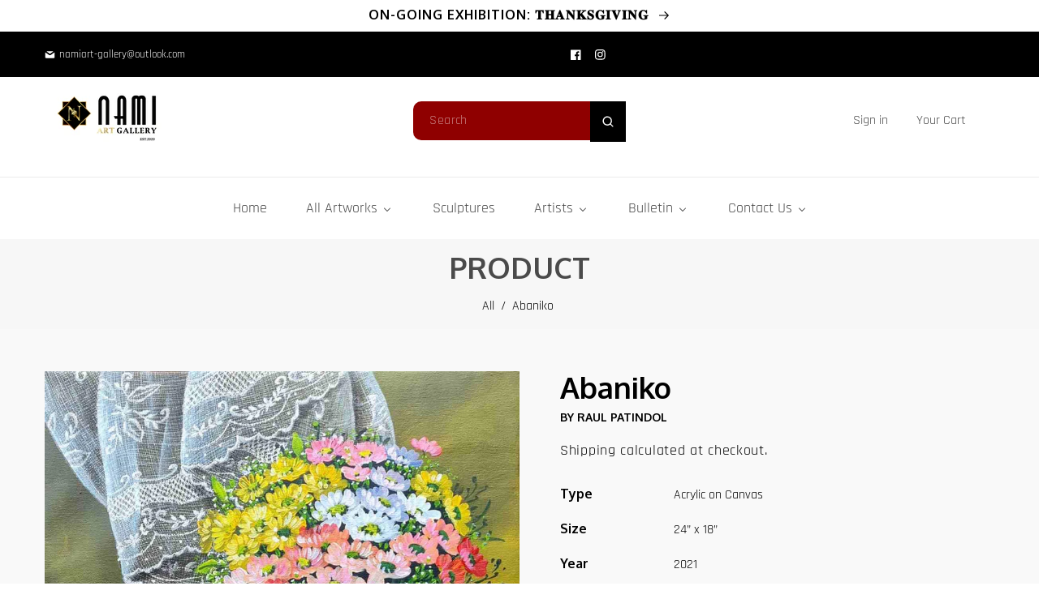

--- FILE ---
content_type: text/html; charset=utf-8
request_url: https://www.namiart-gallery.com/products/abaniko-still-life
body_size: 57273
content:
<!doctype html>
<html class="no-js" lang="en">
  <head>

    <!-- Google tag (gtag.js) -->
    <script async src="https://www.googletagmanager.com/gtag/js?id=G-GRS74E10HQ"></script>
    <script>
      window.dataLayer = window.dataLayer || [];
      function gtag(){dataLayer.push(arguments);}
      gtag('js', new Date());
    
      gtag('config', 'G-GRS74E10HQ');
    </script>
    
    <!-- Messenger Chat Plugin Code -->
    <div id="fb-root"></div>

    <!-- Your Chat Plugin code -->
    <div id="fb-customer-chat" class="fb-customerchat">
    </div>

    <!-- Begin Linktree conversion tracking code -->
    <script>
    (function (l, i, n, k, t, r, ee) {
      l[t] = l[t] || function () { (l[t].q = l[t].q || []).push(arguments) },
      l[t].l = 1 * new Date(); r = i.createElement(n); ee = i.getElementsByTagName(n)[0];
      r.async = 1; r.src = k; ee.parentNode.insertBefore(r, ee)
    })
    (window, document, 'script', 'https://assets.production.linktr.ee/ltpixel/ltpix.min.js?t=' + 864e5*Math.ceil(new Date/864e5), 'lti')
    </script>
    <script>
      lti('init', 'LTU-4ae02703-75ea-4dd4-924e-fc741e926d89')
      lti('pageloaded')
    </script>
    <!-- End Linktree conversion tracking code -->

    <!-- Meta Pixel Code -->
      <script>
        !function(f,b,e,v,n,t,s)
        {if(f.fbq)return;n=f.fbq=function(){n.callMethod?
        n.callMethod.apply(n,arguments):n.queue.push(arguments)};
        if(!f._fbq)f._fbq=n;n.push=n;n.loaded=!0;n.version='2.0';
        n.queue=[];t=b.createElement(e);t.async=!0;
        t.src=v;s=b.getElementsByTagName(e)[0];
        s.parentNode.insertBefore(t,s)}(window, document,'script',
        'https://connect.facebook.net/en_US/fbevents.js');
        fbq('init', '5551020181580146', {
          em: 'namiart-gallery@outlook.com',   // Values will be hashed automatically by the pixel using SHA-256
        });
        fbq('track', 'PageView');
        </script>
        <noscript><img height="1" width="1" style="display:none"
        src="https://www.facebook.com/tr?id=5551020181580146&ev=PageView&noscript=1"
      /></noscript>
    <!-- End Meta Pixel Code -->

    <script>
      var chatbox = document.getElementById('fb-customer-chat');
      chatbox.setAttribute("page_id", "103635388230457");
      chatbox.setAttribute("attribution", "biz_inbox");
    </script>

    <!-- Your SDK code -->
    <script>
      window.fbAsyncInit = function() {
        FB.init({
          xfbml            : true,
          version          : 'v17.0'
        });
      };

      (function(d, s, id) {
        var js, fjs = d.getElementsByTagName(s)[0];
        if (d.getElementById(id)) return;
        js = d.createElement(s); js.id = id;
        js.src = 'https://connect.facebook.net/en_US/sdk/xfbml.customerchat.js';
        fjs.parentNode.insertBefore(js, fjs);
      }(document, 'script', 'facebook-jssdk'));
    </script>
 
<meta charset="utf-8">
    <meta http-equiv="X-UA-Compatible" content="IE=edge">
    <meta name="viewport" content="width=device-width,initial-scale=1">
    <meta name="theme-color" content="">
    <link rel="canonical" href="https://www.namiart-gallery.com/products/abaniko-still-life">
    <link rel="preconnect" href="https://cdn.shopify.com" crossorigin>
    <link rel="preconnect" href="https://fonts.googleapis.com"><link rel="icon" type="image/png" href="//www.namiart-gallery.com/cdn/shop/files/favicon.png?crop=center&height=32&v=1645930216&width=32"><link rel="preconnect" href="https://fonts.shopifycdn.com" crossorigin><title>
      Raul Patindol | Abaniko - Nami Art Gallery
 &ndash; namiart-gallery</title>

    
      <meta name="description" content="Born on February 27, 1963, in Cebu. Patindol’s realistic impression style stems from Filipino influences. His &quot;still life&quot; pieces are hardly still as they imbue realistic touches seen in layers and textures carefully put together. He uses oil, acrylic, and occasionally pastel as mediums for his works of art. He is part of the Tanay Artists Group and has joined several exhibits and one-man shows, one at Gallerie Y, Heritage Art Gallery, and Club Filipino.">
    

    

<meta property="og:site_name" content="namiart-gallery">
<meta property="og:url" content="https://www.namiart-gallery.com/products/abaniko-still-life">
<meta property="og:title" content="Raul Patindol | Abaniko - Nami Art Gallery">
<meta property="og:type" content="product">
<meta property="og:description" content="Born on February 27, 1963, in Cebu. Patindol’s realistic impression style stems from Filipino influences. His &quot;still life&quot; pieces are hardly still as they imbue realistic touches seen in layers and textures carefully put together. He uses oil, acrylic, and occasionally pastel as mediums for his works of art. He is part of the Tanay Artists Group and has joined several exhibits and one-man shows, one at Gallerie Y, Heritage Art Gallery, and Club Filipino."><meta property="og:image" content="http://www.namiart-gallery.com/cdn/shop/products/image_1b13f369-ce7b-4949-9e85-1d6b755f2a58.jpg?v=1675776894">
  <meta property="og:image:secure_url" content="https://www.namiart-gallery.com/cdn/shop/products/image_1b13f369-ce7b-4949-9e85-1d6b755f2a58.jpg?v=1675776894">
  <meta property="og:image:width" content="1194">
  <meta property="og:image:height" content="1600"><meta property="og:price:amount" content="60,000.00">
  <meta property="og:price:currency" content="PHP"><meta name="twitter:card" content="summary_large_image">
<meta name="twitter:title" content="Raul Patindol | Abaniko - Nami Art Gallery">
<meta name="twitter:description" content="Born on February 27, 1963, in Cebu. Patindol’s realistic impression style stems from Filipino influences. His &quot;still life&quot; pieces are hardly still as they imbue realistic touches seen in layers and textures carefully put together. He uses oil, acrylic, and occasionally pastel as mediums for his works of art. He is part of the Tanay Artists Group and has joined several exhibits and one-man shows, one at Gallerie Y, Heritage Art Gallery, and Club Filipino.">
    
    <script src="//www.namiart-gallery.com/cdn/shop/t/37/assets/jquery.min.js?v=8324501383853434791692101244"></script>
   <script src="//www.namiart-gallery.com/cdn/shop/t/37/assets/axios.min.js?v=36951297866449180241692101241"></script>
    <script src="//www.namiart-gallery.com/cdn/shop/t/37/assets/global.js?v=149840723058480924321692876880" defer="defer"></script>
    <script src="//www.namiart-gallery.com/cdn/shop/t/37/assets/swiper-bundle.min.js?v=106694489724338690061692101247"></script>
    <script  src="//www.namiart-gallery.com/cdn/shop/t/37/assets/jquery-cookie-min.js?v=9607349207001725821692101244"></script>   
    <script src="https://unpkg.com/aos@next/dist/aos.js"></script>
  
    <script>window.performance && window.performance.mark && window.performance.mark('shopify.content_for_header.start');</script><meta name="google-site-verification" content="uQsRs71eAlVoga65PmhLTg0iB1xZrgfrbgjwCL2ijyU">
<meta name="google-site-verification" content="RpDmNWAX3vxJBpKOSycLkCyEjH-YMCWHfR6uM7ERa_I">
<meta id="shopify-digital-wallet" name="shopify-digital-wallet" content="/57975341217/digital_wallets/dialog">
<meta name="shopify-checkout-api-token" content="cc1f7968db6bd250177c3cfbcb8a7347">
<meta id="in-context-paypal-metadata" data-shop-id="57975341217" data-venmo-supported="false" data-environment="production" data-locale="en_US" data-paypal-v4="true" data-currency="PHP">
<link rel="alternate" type="application/json+oembed" href="https://www.namiart-gallery.com/products/abaniko-still-life.oembed">
<script async="async" src="/checkouts/internal/preloads.js?locale=en-PH"></script>
<script id="shopify-features" type="application/json">{"accessToken":"cc1f7968db6bd250177c3cfbcb8a7347","betas":["rich-media-storefront-analytics"],"domain":"www.namiart-gallery.com","predictiveSearch":true,"shopId":57975341217,"locale":"en"}</script>
<script>var Shopify = Shopify || {};
Shopify.shop = "namiart-gallery.myshopify.com";
Shopify.locale = "en";
Shopify.currency = {"active":"PHP","rate":"1.0"};
Shopify.country = "PH";
Shopify.theme = {"name":"Artz - June Update - Live","id":132809293985,"schema_name":"Dawn","schema_version":"5.0.0","theme_store_id":null,"role":"main"};
Shopify.theme.handle = "null";
Shopify.theme.style = {"id":null,"handle":null};
Shopify.cdnHost = "www.namiart-gallery.com/cdn";
Shopify.routes = Shopify.routes || {};
Shopify.routes.root = "/";</script>
<script type="module">!function(o){(o.Shopify=o.Shopify||{}).modules=!0}(window);</script>
<script>!function(o){function n(){var o=[];function n(){o.push(Array.prototype.slice.apply(arguments))}return n.q=o,n}var t=o.Shopify=o.Shopify||{};t.loadFeatures=n(),t.autoloadFeatures=n()}(window);</script>
<script id="shop-js-analytics" type="application/json">{"pageType":"product"}</script>
<script defer="defer" async type="module" src="//www.namiart-gallery.com/cdn/shopifycloud/shop-js/modules/v2/client.init-shop-cart-sync_C5BV16lS.en.esm.js"></script>
<script defer="defer" async type="module" src="//www.namiart-gallery.com/cdn/shopifycloud/shop-js/modules/v2/chunk.common_CygWptCX.esm.js"></script>
<script type="module">
  await import("//www.namiart-gallery.com/cdn/shopifycloud/shop-js/modules/v2/client.init-shop-cart-sync_C5BV16lS.en.esm.js");
await import("//www.namiart-gallery.com/cdn/shopifycloud/shop-js/modules/v2/chunk.common_CygWptCX.esm.js");

  window.Shopify.SignInWithShop?.initShopCartSync?.({"fedCMEnabled":true,"windoidEnabled":true});

</script>
<script>(function() {
  var isLoaded = false;
  function asyncLoad() {
    if (isLoaded) return;
    isLoaded = true;
    var urls = ["https:\/\/sdks.automizely.com\/conversions\/v1\/conversions.js?app_connection_id=ed2c6906971743e389f52926e4cc25f1\u0026mapped_org_id=e91a0ec72d6c9112dd39f0ab4cf9d3a2_v1\u0026shop=namiart-gallery.myshopify.com"];
    for (var i = 0; i < urls.length; i++) {
      var s = document.createElement('script');
      s.type = 'text/javascript';
      s.async = true;
      s.src = urls[i];
      var x = document.getElementsByTagName('script')[0];
      x.parentNode.insertBefore(s, x);
    }
  };
  if(window.attachEvent) {
    window.attachEvent('onload', asyncLoad);
  } else {
    window.addEventListener('load', asyncLoad, false);
  }
})();</script>
<script id="__st">var __st={"a":57975341217,"offset":28800,"reqid":"10729f99-f4a7-4c85-83f7-5b838fbc731b-1768613294","pageurl":"www.namiart-gallery.com\/products\/abaniko-still-life","u":"80cabb848563","p":"product","rtyp":"product","rid":7076040245409};</script>
<script>window.ShopifyPaypalV4VisibilityTracking = true;</script>
<script id="captcha-bootstrap">!function(){'use strict';const t='contact',e='account',n='new_comment',o=[[t,t],['blogs',n],['comments',n],[t,'customer']],c=[[e,'customer_login'],[e,'guest_login'],[e,'recover_customer_password'],[e,'create_customer']],r=t=>t.map((([t,e])=>`form[action*='/${t}']:not([data-nocaptcha='true']) input[name='form_type'][value='${e}']`)).join(','),a=t=>()=>t?[...document.querySelectorAll(t)].map((t=>t.form)):[];function s(){const t=[...o],e=r(t);return a(e)}const i='password',u='form_key',d=['recaptcha-v3-token','g-recaptcha-response','h-captcha-response',i],f=()=>{try{return window.sessionStorage}catch{return}},m='__shopify_v',_=t=>t.elements[u];function p(t,e,n=!1){try{const o=window.sessionStorage,c=JSON.parse(o.getItem(e)),{data:r}=function(t){const{data:e,action:n}=t;return t[m]||n?{data:e,action:n}:{data:t,action:n}}(c);for(const[e,n]of Object.entries(r))t.elements[e]&&(t.elements[e].value=n);n&&o.removeItem(e)}catch(o){console.error('form repopulation failed',{error:o})}}const l='form_type',E='cptcha';function T(t){t.dataset[E]=!0}const w=window,h=w.document,L='Shopify',v='ce_forms',y='captcha';let A=!1;((t,e)=>{const n=(g='f06e6c50-85a8-45c8-87d0-21a2b65856fe',I='https://cdn.shopify.com/shopifycloud/storefront-forms-hcaptcha/ce_storefront_forms_captcha_hcaptcha.v1.5.2.iife.js',D={infoText:'Protected by hCaptcha',privacyText:'Privacy',termsText:'Terms'},(t,e,n)=>{const o=w[L][v],c=o.bindForm;if(c)return c(t,g,e,D).then(n);var r;o.q.push([[t,g,e,D],n]),r=I,A||(h.body.append(Object.assign(h.createElement('script'),{id:'captcha-provider',async:!0,src:r})),A=!0)});var g,I,D;w[L]=w[L]||{},w[L][v]=w[L][v]||{},w[L][v].q=[],w[L][y]=w[L][y]||{},w[L][y].protect=function(t,e){n(t,void 0,e),T(t)},Object.freeze(w[L][y]),function(t,e,n,w,h,L){const[v,y,A,g]=function(t,e,n){const i=e?o:[],u=t?c:[],d=[...i,...u],f=r(d),m=r(i),_=r(d.filter((([t,e])=>n.includes(e))));return[a(f),a(m),a(_),s()]}(w,h,L),I=t=>{const e=t.target;return e instanceof HTMLFormElement?e:e&&e.form},D=t=>v().includes(t);t.addEventListener('submit',(t=>{const e=I(t);if(!e)return;const n=D(e)&&!e.dataset.hcaptchaBound&&!e.dataset.recaptchaBound,o=_(e),c=g().includes(e)&&(!o||!o.value);(n||c)&&t.preventDefault(),c&&!n&&(function(t){try{if(!f())return;!function(t){const e=f();if(!e)return;const n=_(t);if(!n)return;const o=n.value;o&&e.removeItem(o)}(t);const e=Array.from(Array(32),(()=>Math.random().toString(36)[2])).join('');!function(t,e){_(t)||t.append(Object.assign(document.createElement('input'),{type:'hidden',name:u})),t.elements[u].value=e}(t,e),function(t,e){const n=f();if(!n)return;const o=[...t.querySelectorAll(`input[type='${i}']`)].map((({name:t})=>t)),c=[...d,...o],r={};for(const[a,s]of new FormData(t).entries())c.includes(a)||(r[a]=s);n.setItem(e,JSON.stringify({[m]:1,action:t.action,data:r}))}(t,e)}catch(e){console.error('failed to persist form',e)}}(e),e.submit())}));const S=(t,e)=>{t&&!t.dataset[E]&&(n(t,e.some((e=>e===t))),T(t))};for(const o of['focusin','change'])t.addEventListener(o,(t=>{const e=I(t);D(e)&&S(e,y())}));const B=e.get('form_key'),M=e.get(l),P=B&&M;t.addEventListener('DOMContentLoaded',(()=>{const t=y();if(P)for(const e of t)e.elements[l].value===M&&p(e,B);[...new Set([...A(),...v().filter((t=>'true'===t.dataset.shopifyCaptcha))])].forEach((e=>S(e,t)))}))}(h,new URLSearchParams(w.location.search),n,t,e,['guest_login'])})(!0,!0)}();</script>
<script integrity="sha256-4kQ18oKyAcykRKYeNunJcIwy7WH5gtpwJnB7kiuLZ1E=" data-source-attribution="shopify.loadfeatures" defer="defer" src="//www.namiart-gallery.com/cdn/shopifycloud/storefront/assets/storefront/load_feature-a0a9edcb.js" crossorigin="anonymous"></script>
<script data-source-attribution="shopify.dynamic_checkout.dynamic.init">var Shopify=Shopify||{};Shopify.PaymentButton=Shopify.PaymentButton||{isStorefrontPortableWallets:!0,init:function(){window.Shopify.PaymentButton.init=function(){};var t=document.createElement("script");t.src="https://www.namiart-gallery.com/cdn/shopifycloud/portable-wallets/latest/portable-wallets.en.js",t.type="module",document.head.appendChild(t)}};
</script>
<script data-source-attribution="shopify.dynamic_checkout.buyer_consent">
  function portableWalletsHideBuyerConsent(e){var t=document.getElementById("shopify-buyer-consent"),n=document.getElementById("shopify-subscription-policy-button");t&&n&&(t.classList.add("hidden"),t.setAttribute("aria-hidden","true"),n.removeEventListener("click",e))}function portableWalletsShowBuyerConsent(e){var t=document.getElementById("shopify-buyer-consent"),n=document.getElementById("shopify-subscription-policy-button");t&&n&&(t.classList.remove("hidden"),t.removeAttribute("aria-hidden"),n.addEventListener("click",e))}window.Shopify?.PaymentButton&&(window.Shopify.PaymentButton.hideBuyerConsent=portableWalletsHideBuyerConsent,window.Shopify.PaymentButton.showBuyerConsent=portableWalletsShowBuyerConsent);
</script>
<script>
  function portableWalletsCleanup(e){e&&e.src&&console.error("Failed to load portable wallets script "+e.src);var t=document.querySelectorAll("shopify-accelerated-checkout .shopify-payment-button__skeleton, shopify-accelerated-checkout-cart .wallet-cart-button__skeleton"),e=document.getElementById("shopify-buyer-consent");for(let e=0;e<t.length;e++)t[e].remove();e&&e.remove()}function portableWalletsNotLoadedAsModule(e){e instanceof ErrorEvent&&"string"==typeof e.message&&e.message.includes("import.meta")&&"string"==typeof e.filename&&e.filename.includes("portable-wallets")&&(window.removeEventListener("error",portableWalletsNotLoadedAsModule),window.Shopify.PaymentButton.failedToLoad=e,"loading"===document.readyState?document.addEventListener("DOMContentLoaded",window.Shopify.PaymentButton.init):window.Shopify.PaymentButton.init())}window.addEventListener("error",portableWalletsNotLoadedAsModule);
</script>

<script type="module" src="https://www.namiart-gallery.com/cdn/shopifycloud/portable-wallets/latest/portable-wallets.en.js" onError="portableWalletsCleanup(this)" crossorigin="anonymous"></script>
<script nomodule>
  document.addEventListener("DOMContentLoaded", portableWalletsCleanup);
</script>

<link id="shopify-accelerated-checkout-styles" rel="stylesheet" media="screen" href="https://www.namiart-gallery.com/cdn/shopifycloud/portable-wallets/latest/accelerated-checkout-backwards-compat.css" crossorigin="anonymous">
<style id="shopify-accelerated-checkout-cart">
        #shopify-buyer-consent {
  margin-top: 1em;
  display: inline-block;
  width: 100%;
}

#shopify-buyer-consent.hidden {
  display: none;
}

#shopify-subscription-policy-button {
  background: none;
  border: none;
  padding: 0;
  text-decoration: underline;
  font-size: inherit;
  cursor: pointer;
}

#shopify-subscription-policy-button::before {
  box-shadow: none;
}

      </style>
<script id="sections-script" data-sections="product-recommendations,header" defer="defer" src="//www.namiart-gallery.com/cdn/shop/t/37/compiled_assets/scripts.js?v=7831"></script>
<script>window.performance && window.performance.mark && window.performance.mark('shopify.content_for_header.end');</script>


    <style data-shopify> @import url('https://fonts.googleapis.com/css2?family=Oxygen:wght@300;400;700&display=swap');@import url('https://fonts.googleapis.com/css2?family=Rajdhani:wght@300;400;500;600;700&display=swap');@import url('https://fonts.googleapis.com/css2?family=Rajdhani:wght@300;400;500;600;700&display=swap');
      @font-face {
  font-family: Rajdhani;
  font-weight: 400;
  font-style: normal;
  font-display: swap;
  src: url("//www.namiart-gallery.com/cdn/fonts/rajdhani/rajdhani_n4.d75f91cce12eba565fc1d8812afb871b8c06c1ae.woff2") format("woff2"),
       url("//www.namiart-gallery.com/cdn/fonts/rajdhani/rajdhani_n4.ba569c8777ef4155de7312c47f1ecce577234039.woff") format("woff");
}

      @font-face {
  font-family: Rajdhani;
  font-weight: 700;
  font-style: normal;
  font-display: swap;
  src: url("//www.namiart-gallery.com/cdn/fonts/rajdhani/rajdhani_n7.25ad6e7387a0b32c9dea8f240076d23b3c06600c.woff2") format("woff2"),
       url("//www.namiart-gallery.com/cdn/fonts/rajdhani/rajdhani_n7.18863849438078b0774e5b61305b5af2ee109180.woff") format("woff");
}

      
      
      @font-face {
  font-family: "Open Sans";
  font-weight: 700;
  font-style: normal;
  font-display: swap;
  src: url("//www.namiart-gallery.com/cdn/fonts/open_sans/opensans_n7.a9393be1574ea8606c68f4441806b2711d0d13e4.woff2") format("woff2"),
       url("//www.namiart-gallery.com/cdn/fonts/open_sans/opensans_n7.7b8af34a6ebf52beb1a4c1d8c73ad6910ec2e553.woff") format("woff");
}

    
      :root {
        --font-heading-family: 'Oxygen', sans-serif;
        --font-heading-style: normal;
        --font-heading-weight: 700;
        --font-heading-scale: 1.0;
        --font-body-family: 'Rajdhani', sans-serif;
        --font-body-style: normal;
        --font-body-weight: 400;
        --font-body-weight-bold: 700;
        --font-body-scale: 1.0;
        --font-additional-family: 'Rajdhani', sans-serif;
        --font-additional-style: normal;
        --font-additional-weight: 400;
         
        --color-base-text: 0, 0, 0;
     
        --color-shadow: 0, 0, 0;
        --color-base-background-1: 255, 255, 255;
        --color-base-background-2: 51, 51, 51;
        --color-base-background-3: 143, 0, 0;
      --color-base-background-4: 51, 79, 180;
        --color-base-solid-button-labels: 0, 0, 0;
        --color-base-outline-button-labels: 225, 164, 187;
        --color-base-accent-1: 0, 0, 0;
        --color-base-accent-2: 143, 0, 0;
        --color-base-accent-3: 255, 255, 255;
        --color-overlay: 248, 248, 248;
        --payment-terms-background-color: #ffffff;
       
        --gradient-base-background-1: #ffffff;
        --gradient-base-background-2: #333333;
        --gradient-base-background-3: #8f0000;
      --gradient-base-background-4: #334FB4;
        --gradient-base-accent-1: #000000;
        --gradient-base-accent-2: #8f0000;
        --gradient-base-accent-3: #ffffff;
         --border-color: #e5e5e5;
      --gradient-base-accent-5: #4a4a4a;
      --gradient-base-accent-6: #334FB4;
        --media-padding: px;
        --media-border-opacity: 0.0;
        --media-border-width: 0px;
        --media-radius: 0px;
        --media-shadow-opacity: 0.0;
        --media-shadow-horizontal-offset: 0px;
        --media-shadow-vertical-offset: 4px;
        --media-shadow-blur-radius: 5px;

        --page-width: 120rem;
        --page-full-width-spacing: 4%;
        --page-width-margin: 0rem;

        --card-image-padding: 0.0rem;
        --card-corner-radius: 0.0rem;
        --card-text-alignment: center;
        --card-border-width: 0.0rem;
        --card-border-opacity: 0.0;
        --card-shadow-opacity: 0.0;
        --card-shadow-horizontal-offset: 0.0rem;
        --card-shadow-vertical-offset: 0.4rem;
        --card-shadow-blur-radius: 0.5rem;

        --badge-corner-radius: 4.0rem;

        --popup-border-width: 0px;
        --popup-border-opacity: 0.0;
        --popup-corner-radius: 0px;
        --popup-shadow-opacity: 0.2;
        --popup-shadow-horizontal-offset: 6px;
        --popup-shadow-vertical-offset: 6px;
        --popup-shadow-blur-radius: 10px;

        --drawer-border-width: 0px;
        --drawer-border-opacity: 0.0;
        --drawer-shadow-opacity: 0.0;
        --drawer-shadow-horizontal-offset: 0px;
        --drawer-shadow-vertical-offset: 4px;
        --drawer-shadow-blur-radius: 0px;

        --spacing-sections-desktop: 4px;
        --spacing-sections-mobile: 4px;

        --grid-desktop-vertical-spacing: 20px;
        --grid-desktop-horizontal-spacing: 20px;
        --grid-mobile-vertical-spacing: 20px;
        --grid-mobile-horizontal-spacing: 20px;
        --sidebar-width:300px;

      
        --text-boxes-border-opacity: 0.1;
        --text-boxes-border-width: 0px;
        --text-boxes-radius: 0px;
        --text-boxes-shadow-opacity: 0.0;
        --text-boxes-shadow-horizontal-offset: 0px;
        --text-boxes-shadow-vertical-offset: 4px;
        --text-boxes-shadow-blur-radius: 5px;

        --buttons-radius: 10px;
        --buttons-radius-outset: 10px;
        --buttons-border-width: 0px;
        --buttons-border-opacity: 1.0;
        --buttons-shadow-opacity: 0.2;
        --buttons-shadow-horizontal-offset: 12px;
        --buttons-shadow-vertical-offset: 12px;
        --buttons-shadow-blur-radius: 0px;
        --buttons-border-offset: 0.3px;

        --inputs-radius: 0px;
        --inputs-border-width: 1px;
        --inputs-border-opacity: 1.0;
        --inputs-shadow-opacity: 0.0;
        --inputs-shadow-horizontal-offset: 0px;
        --inputs-margin-offset: 0px;
        --inputs-shadow-vertical-offset: 2px;
        --inputs-shadow-blur-radius: 0px;
        --inputs-radius-outset: 0px;

        --variant-pills-radius: 0px;
        --variant-pills-border-width: 0px;
        --variant-pills-border-opacity: 0.55;
        --variant-pills-shadow-opacity: 0.0;
        --variant-pills-shadow-horizontal-offset: 0px;
        --variant-pills-shadow-vertical-offset: 4px;
        --variant-pills-shadow-blur-radius: 5px;
      }

      *,
      *::before,
      *::after {
        box-sizing: inherit;
      }

      html {
        box-sizing: border-box;
        font-size: calc(var(--font-body-scale) * 62.5%);
        height: 100%;
      }

      body {
        display: grid;
        grid-template-rows: auto auto 1fr auto;
        grid-template-columns: 100%;
        min-height: 100%;
        margin: 0;
        font-size: 1.6rem;
        letter-spacing: 0rem;
       /* line-height: calc(1 + 0.8 / var(--font-body-scale)); */ line-height: 1.7em; 
        font-family: var(--font-body-family);
        font-style: var(--font-body-style);
        font-weight: var(--font-body-weight);
      }

  .title-wrapper-with-link .title {     display: inline-block; background-repeat: no-repeat; -webkit-text-fill-color: transparent; background: -o-linear-gradient(transparent,transparent);
    -webkit-background-clip: text;  
       
      background-image: -webkit-linear-gradient(transparent, transparent), url('//www.namiart-gallery.com/cdn/shop/files/iconbox-bg_small.gif?v=1645932986');
       
    background-position: left; background-size: 125%; }
      
      
      
      @media screen and (min-width: 750px) {
        body {
          font-size: 1.6rem;
        }
      }
      .dt-sc-column{display:grid;width:100%; row-gap:20px; column-gap: 20px; margin-bottom:30px;margin-left:0;padding:0;grid-auto-flow:row dense}
     
      .dt-sc-column.two-column{display:grid;grid-template-columns:repeat(2,1fr)}
      .dt-sc-column.three-column{display:grid;grid-template-columns:repeat(3,1fr)}
      .dt-sc-column.four-column{display:grid;grid-template-columns:repeat(4,1fr)}
      .dt-sc-column.five-column{display:grid;grid-template-columns:repeat(5,1fr)}
      .dt-sc-column.six-column{display:grid;grid-template-columns:repeat(6,1fr)}
      .dt-sc-column.seven-column{display:grid;grid-template-columns:repeat(7,1fr)}
      .dt-sc-column.eight-column{display:grid;grid-template-columns:repeat(8,1fr)}
      .dt-sc-column.nine-column{display:grid;grid-template-columns:repeat(9,1fr)}
      .dt-sc-column.ten-column{display:grid;grid-template-columns:repeat(10,1fr)}
      .dt-sc-column.eleven-column{display:grid;grid-template-columns:repeat(11,1fr)}
      .dt-sc-column.twelve-column{display:grid;grid-template-columns:repeat(12,1fr)}
      .two-third-one-third{grid-template-columns:2fr 1fr}
      .three-fourth-one-fourth{grid-template-columns:3fr 1fr}
      .four-fifth-one-fifth{grid-template-columns:4fr 1fr}
      .one-third-two-third{grid-template-columns:1fr 2fr}
      .one-fourth-three-fourth{grid-template-columns:1fr 3fr}
      .one-fifth-four-fifth{grid-template-columns:1fr 4fr}
      .double-quarter-half{grid-template-columns:1fr 1fr 2fr}
      .double-quarter-one-half{grid-template-columns:1fr 1fr 2fr}
      #preloader {
      position: fixed;
      display:block;
      z-index: 2000;
      width: 100%;
      height: 100%;
      top:0;
      bottom:0;
      left:0;
      right: 0;
      margin: auto;
       
      background-image:url('//www.namiart-gallery.com/cdn/shop/files/preloader.gif?v=1645930267&width=1920');
     
      background-repeat: no-repeat;
      background-position:center;
      background-color: rgb(var(--color-background));
      }
      .preloader-overflow {
      overflow:hidden;
      height: 100%;
      width: 100%;        
      }
       a#to-top.dt-sc-to-top{
        padding: 0;
        bottom: 80px;
        right: 10px;
        width: 40px;
        height: 40px;
        text-align: center;
        line-height: 50px;
        z-index: 2;
        position: fixed;
        background: var(--gradient-base-background-1);  border-radius: var(--buttons-radius-outset);     border: 1px solid var(--gradient-base-accent-5);
       }
      a#to-top.dt-sc-to-top:hover{ background: var(--gradient-base-background-3);   border: 1px solid var(--gradient-base-background-3); }
      a#to-top.dt-sc-to-top:hover svg{fill: var(--gradient-base-background-1);}
      a#to-top.dt-sc-to-top svg {
        width: 15px;
        height: 15px;
        transition: all var(--duration-default) linear;     margin-bottom: 2px;
        fill: var(--gradient-base-accent-5);
       }
      
      .video_overlay { opacity: 1; visibility: hidden; display: none;  }
      .video_overlay.open { display: flex !important; align-items:center; justify-content:center; opacity: 1; visibility: visible; background-color: rgba(0, 0, 0, 0.9); cursor: pointer; height: 100%; top: 0; left: 0;     position: fixed;     width: 100%; z-index: 98; -webkit-backface-visibility: hidden; backface-visibility: hidden; -webkit-transition: opacity .2s, visibility 0.2s; transition: opacity .2s, visibility 0.2s; }
      #video_player { max-width: 80%; max-height: 80%; height: 360px; width: 640px; margin: auto; position: absolute; top: 0; bottom: 0; left: 0; right: 0; box-shadow: 0 0 8px rgba(0, 0, 0, .6); }
      .video-section .video_modal{opacity: 0; visibility: hidden; position: fixed; z-index: 1; left: 0; top: 0; width: 100%; height: 100%; background-color: rgba(0, 0, 0, 0.8); transition: var(--DTBaseTransition);}
        #product-with-hidden-thumbs .thumbnail-slider {
        display: none;
        }
      /* quick view */
      .quick-add-modal__content-info .optional-sidebar,
      .quick-add-modal__content-info .dt-sc-enquiry-form,
      .quick-add-modal__content-info .sticky-bar-form,
      .quick-add-modal__content-info .html-sections-product,
      .quick-add-modal__content-info .fake_counter_p,
      .quick-add-modal__content-info .product-additional__information,
      .quick-add-modal__content-info .product-deal-count,
      .quick-add-modal__content-info  .advance-product-style,
      .quick-add-modal__content-info  button.toggleFilter{display:none!important;}
      .quick-add-modal__content-info  .main-product_info{width:100%;}    
      .mobile-menu-overlay{
        background-color: rgba(0, 0, 0, 0.5);
        cursor: pointer;
        height: 100%;
        top: 0;
        left: 0;
        opacity: 0;
        position: fixed;
        visibility: hidden;
        width: 100%;
        z-index: 98;
        -webkit-backface-visibility: hidden;
        backface-visibility: hidden;
        -webkit-transition: opacity .2s, visibility 0.2s;
        transition: opacity .2s, visibility 0.2s;
      }
      
      </style>

    <link href="//www.namiart-gallery.com/cdn/shop/t/37/assets/base.css?v=78941371101792480041701757306" rel="stylesheet" type="text/css" media="all" />
    <link href="//www.namiart-gallery.com/cdn/shop/t/37/assets/swiper-bundle.min.css?v=66878246732205256651692101246" rel="stylesheet" type="text/css" media="all" />    
   <link rel="stylesheet" href="https://cdnjs.cloudflare.com/ajax/libs/font-awesome/4.7.0/css/font-awesome.min.css">
    <link href="https://cdnjs.cloudflare.com/ajax/libs/flag-icon-css/4.1.5/css/flag-icons.min.css" rel="stylesheet" type="text/css" media="all" />
     <link rel="stylesheet" href="https://unpkg.com/aos@next/dist/aos.css" /><link rel="preload" as="font" href="//www.namiart-gallery.com/cdn/fonts/rajdhani/rajdhani_n4.d75f91cce12eba565fc1d8812afb871b8c06c1ae.woff2" type="font/woff2" crossorigin><link rel="preload" as="font" href="//www.namiart-gallery.com/cdn/fonts/open_sans/opensans_n7.a9393be1574ea8606c68f4441806b2711d0d13e4.woff2" type="font/woff2" crossorigin><link rel="stylesheet" href="//www.namiart-gallery.com/cdn/shop/t/37/assets/component-predictive-search.css?v=64266339990054676731692101242" media="print" onload="this.media='all'"><script>
      document.documentElement.className = document.documentElement.className.replace('no-js', 'js');
    if (Shopify.designMode) {
      document.documentElement.classList.add('shopify-design-mode');
    }
      var variantStock = {};
    </script>
  <!-- BEGIN app block: shopify://apps/buddha-mega-menu-navigation/blocks/megamenu/dbb4ce56-bf86-4830-9b3d-16efbef51c6f -->
<script>
        var productImageAndPrice = [],
            collectionImages = [],
            articleImages = [],
            mmLivIcons = false,
            mmFlipClock = false,
            mmFixesUseJquery = false,
            mmNumMMI = 6,
            mmSchemaTranslation = {},
            mmMenuStrings =  {"menuStrings":{"default":{"Home":"Home","All Artworks":"All Artworks","Artworks":"Artworks","Paintings":"Paintings","Sculptures":"Sculptures","Prints":"Prints","Others":"Others","Category":"Category","Abstract":"Abstract","Assertionism":"Assertionism","Cubism":"Cubism","Expressionism":"Expressionism","Fauvism":"Fauvism","Feminism":"Feminism","Filipinism":"Filipinism","Folk Art":"Folk Art","Impressionism":"Impressionism","Modernism":"Modernism","Pointilism":"Pointilism","Pop Art":"Pop Art","Realism":"Realism","Still Life":"Still Life","Surrealism":"Surrealism","Whimsical":"Whimsical","Size":"Size","Small":"Small","Medium":"Medium","Large":"Large","X - Large":"X - Large","Orientation":"Orientation","Vertical":"Vertical","Horizontal":"Horizontal","Square":"Square","Round":"Round","Responding to this koan by Basho, six abstract artists create works that are their own paths to solace. Focusing on stillness and quietness, these works invite us to momentarily disengage with the outside and explore the workings of the artists’ inner worlds, provoking mindful thought and hopefully, our own personal moment of peace.":"Responding to this koan by Basho, six abstract artists create works that are their own paths to solace. Focusing on stillness and quietness, these works invite us to momentarily disengage with the outside and explore the workings of the artists’ inner worlds, provoking mindful thought and hopefully, our own personal moment of peace.","Ongoing Exhibition":"Ongoing Exhibition","Artists":"Artists","Artist of the Month":"Artist of the Month","Omi Reyes":"Omi Reyes","Manuel Sinquenco":"Manuel Sinquenco","Lito Milan":"Lito Milan","Kublai Milan":"Kublai Milan","Featured Artists":"Featured Artists","Raul Isidro":"Raul Isidro","Monnar Baldemor":"Monnar Baldemor","Jeff Dahilan":"Jeff Dahilan","Ronald Castrillo":"Ronald Castrillo","New Artists":"New Artists","Raymond Loyola":"Raymond Loyola","Xyza Alvarez":"Xyza Alvarez","Fitz Herrera":"Fitz Herrera","Michael Pastorizo":"Michael Pastorizo","Bulletin":"Bulletin","ManilArt 2024":"ManilArt 2024","Landscape Memories":"Landscape Memories","News":"News","Past Exhibitions":"Past Exhibitions","Contact Us":"Contact Us"}},"additional":{"default":{"NEW":"NEW","SALE":"SALE","HOT":"HOT","Name":"Name","Email":"Email","Message":"Message","Send Message":"Send Message","Thanks for contacting us. We will get back to you as soon as possible":"Thanks for contacting us. We will get back to you as soon as possible","Business Info":"Business Info","Send Us a Message":"Send Us a Message"}}} ,
            mmShopLocale = "en",
            mmShopLocaleCollectionsRoute = "/collections",
            mmSchemaDesignJSON = [{"action":"menu-select","value":"mm-automatic"},{"action":"design","setting":"main_menu_item_size_dxAAF","value":"1150px"},{"action":"design","setting":"price_color","value":"#0da19a"},{"action":"design","setting":"contact_right_btn_text_color","value":"#ffffff"},{"action":"design","setting":"contact_right_btn_bg_color","value":"#3A3A3A"},{"action":"design","setting":"contact_left_bg_color","value":"#3A3A3A"},{"action":"design","setting":"contact_left_alt_color","value":"#CCCCCC"},{"action":"design","setting":"contact_left_text_color","value":"#f1f1f0"},{"action":"design","setting":"addtocart_enable","value":"true"},{"action":"design","setting":"addtocart_text_color","value":"#333333"},{"action":"design","setting":"addtocart_background_color","value":"#ffffff"},{"action":"design","setting":"addtocart_text_hover_color","value":"#ffffff"},{"action":"design","setting":"addtocart_background_hover_color","value":"#0da19a"},{"action":"design","setting":"countdown_color","value":"#ffffff"},{"action":"design","setting":"countdown_background_color","value":"#333333"},{"action":"design","setting":"vertical_font_size","value":"13px"},{"action":"design","setting":"vertical_price_color","value":"#ffffff"},{"action":"design","setting":"vertical_contact_right_btn_text_color","value":"#ffffff"},{"action":"design","setting":"vertical_addtocart_enable","value":"true"},{"action":"design","setting":"vertical_addtocart_text_color","value":"#ffffff"},{"action":"design","setting":"vertical_countdown_color","value":"#ffffff"},{"action":"design","setting":"vertical_countdown_background_color","value":"#333333"},{"action":"design","setting":"vertical_addtocart_background_color","value":"#333333"},{"action":"design","setting":"vertical_contact_right_btn_bg_color","value":"#333333"},{"action":"design","setting":"vertical_contact_left_alt_color","value":"#333333"},{"action":"design","setting":"text_color","value":"#222222"},{"action":"design","setting":"vertical_link_hover_color","value":"#8f0000"},{"action":"design","setting":"vertical_text_color","value":"#000000"},{"action":"design","setting":"main_menu_item_columns_D0T8g","value":"5"},{"action":"design","setting":"main_menu_item_size_D0T8g","value":"1036px"},{"action":"design","setting":"font_size","value":"14px"},{"action":"design","setting":"font_family","value":"Nunito Sans"},{"action":"design","setting":"vertical_font_family","value":"Nunito Sans"},{"action":"design","setting":"vertical_background_color","value":"#f3f3f3"},{"action":"design","setting":"background_color","value":"#ffffff"},{"action":"design","setting":"main_menu_item_direction_D0T8g","value":"auto"},{"action":"design","setting":"link_hover_color","value":"#8f0000"},{"action":"design","setting":"background_hover_color","value":"#ffffff"}],
            mmDomChangeSkipUl = "",
            buddhaMegaMenuShop = "namiart-gallery.myshopify.com",
            mmWireframeCompression = "0",
            mmExtensionAssetUrl = "https://cdn.shopify.com/extensions/019abe06-4a3f-7763-88da-170e1b54169b/mega-menu-151/assets/";var bestSellersHTML = '';var newestProductsHTML = '';/* get link lists api */
        var linkLists={"main-menu" : {"title":"Main menu", "items":["/","/collections/all-artworks","/collections","https://www.namiart-gallery.com/blogs/exhibitions","/pages/contact-us","/pages/faqs",]},"footer" : {"title":"Footer menu", "items":["/pages/about-us","/policies/terms-of-service","/policies/refund-policy","/policies/privacy-policy","/pages/faqs","/policies/contact-information",]},"artist" : {"title":"Artist", "items":["/collections/adler-llagas","/collections/adrian-morales","/collections/agusto-caborog","/collections/aileen-sarah-roque","/collections/airies-olaes","/collections/al-perez","/collections/al-vargas","/collections/alex-medina-1","/collections/alex-sibug","/collections/alfonso-dato","/collections/alfred-dato","/collections/allan-escober","/collections/allan-gonzales","/collections/alpha-larracas","/collections/alvin-bueno-jr","/collections/alvin-sario","/collections/ambhet-norberto-lugtu","/collections/ambrocio-mallari","/collections/amiel-manalo","/collections/ana-isip","/collections/anafe-nemenzo","/collections/andrei-solmirano","/collections/angel-cacnio","/collections/angel-prescious","/collections/angelica-antolin","/collections/angelito-antonio","/collections/angelito-jo-florendo","/collections/angelo-delola","/collections/anita-del-rosario","/collections/ann-gatdula","/collections/anna-tungul","/collections/anne-arrozal","/collections/anthony-palo","/collections/antonio-vidal","/collections/angelito-balagtas","/collections/anton-mahilum","/collections/ape-castillo","/collections/aris-carandang","/collections/aris-ventures","/collections/archie-sumilang","/collections/5000","/collections/ayen-quias","/collections/benedict-abigan","/collections/bong-ducat","/collections/brando-bati","/collections/butchie-diano-pena","/collections/caesario","/collections/caloy-gabuco","/collections/catherine-chan","/collections/cathy-tan","/collections/carlos-cadid","/collections/cameron-castrillo","/collections/celeste-lecaroz","/collections/celso-pepito","/collections/chap-saguinsin","/collections/charlie-val","/collections/chito-ignacio","/collections/christian-regis","/collections/claro-santiago-jr","/collections/conchitina-bernardo","/collections/diana-alferez","/collections/daisy-carlos","/collections/daniel-dumaguit","/collections/danilo-santiago","/collections/danny-rayos-del-sol","/collections/dante-enage","/collections/dante-palmes","/collections/darwin-guevarra","/collections/david-justimbaste","/collections/dexter-simsim","/collections/doy-kastilyo","/collections/ed-castrillo","/collections/edison-barlan","/collections/edward-de-castro","/collections/egay-lising","/collections/elias-pernecita-jr","/collections/elmo-modelo","/collections/emily-roco","/collections/emmanuel-nim","/collections/er-tagle","/collections/eric-young","/collections/erik-masangkay","/collections/erwin-pineda","/collections/erzil-morales","/collections/esther-garcia","/collections/eugenia-artango-villasper","/collections/eunice-logro","/collections/fe-pepito","/collections/felisa-rose-dee-carandang","/collections/felix-amoncio","/collections/fenderockz-suganob","/collections/ferdinand-bong-anore","/collections/fernando-sena","/collections/fidel-sarmiento","/collections/fatima-baquiran","/collections/fred-baldemor","/collections/gab-villalobos","/collections/gem-yonzon-blanco","/collections/gemerson-realigue","/collections/gerry-navilon","/collections/glenmore-lawig","/collections/hannah-castalone","/collections/hannah-de-guia","/collections/harlem-sunga","/collections/harold-gomez","/collections/hemilyn-tamayo","/collections/ida-robles","/collections/ingrid-aimee-penaflor","/collections/inigo-acuna","/collections/irish-millano","/collections/isah-rodillo","/collections/ismael-esber","/collections/ivan-acuna","/collections/ivan-ramos","/collections/iwag-palattao","/collections/jaime-nepomuceno","/collections/jake-catah","/collections/james-sanorjo-jr","/collections/janddie-castillo","/collections/janelle-marahay","/collections/jayson-duclan","/collections/jc-castillo","/collections/jeff-dahilan","/collections/jeimee-cadid","/collections/jenny-jasmin-lacay","/collections/jepoy-sario","/collections/jerry-contridas","/collections/jerry-morada","/collections/jho-castillo","/collections/jik-villanueva","/collections/joe-datuin","/collections/joe-hilario","/collections/joel-masaya","/collections/joel-micah-bodegon","/collections/joey-simsim","/collections/john-guarnes","/collections/jojo-requina","/collections/jonathan-abellana","/collections/jonathan-barba","/collections/jose-armin-virata","/collections/jose-baguio","/collections/joseph-clavita","/collections/joseph-hilario","/collections/jowell-gaela","/collections/jovan-benito","/collections/jovel-ruivivar","/collections/jovito-andres","/collections/jp-perez","/collections/jude-agopitac","/collections/julius-villarete","/collections/julius-clar","/collections/jun-impas","/collections/jun-roco","/collections/katrina-ong","/collections/karen-castrillo-villasenor","/collections/kent-castillo","/collections/kim-cacnio","/collections/king-duran","/collections/khristina-manansala","/collections/kris-tolentino","/collections/krishnamurti-villanueva","/collections/lander-blanza","/collections/larry-memije","/collections/lawton-ladao","/collections/leandro-sebastian","/collections/lemuel-cunanan","/collections/leo-gali","/collections/leodito-bongo-iii","/collections/likha-malaya","/collections/lino-acasio","/collections/lloyd-lusica","/collections/lorielito-puserio","/collections/lucilo-sagayno","/collections/lydia-velasco","/collections/maia-magpantay","/collections/manuel-baldemor","/collections/manuel-sinquenco","/collections/mar-perez","/collections/maria-yzobel","/collections/mariano-madarang","/collections/mark-casidsid","/collections/mark-czar-espenilla","/collections/marlowe-villagonzalo","/collections/maricris-salazar-castillo","/collections/mariza-ketcher","/collections/mark-vinas","/collections/marko-bello","/collections/marlon-constantino","/collections/marlon-lucenera","/collections/marmelo-valencia","/collections/mary-ann-reyes","/collections/medardo-olaco","/collections/melchor-sabariza","/collections/melissa-panzo","/collections/menchie-vitente","/collections/menchu-arandilla","/collections/meyo-de-jesus","/collections/michael-pastorizo","/collections/michi-calica","/collections/monicque-villaflores","/collections/monnar-baldemor","/collections/myk-velasco","/collections/mylene-quito","/collections/nap-limaten","/collections/nani-reyes","/collections/nell-campos","/collections/nelson-basa","/collections/nelson-castillo","/collections/neptalie-aunzo","/collections/noel-bueza","/collections/noel-mahilum","/collections/norberto-mallari","/collections/norlie-meimban","/collections/norma-belleza","/collections/ojing-senara","/collections/oliver-de-los-santos","/collections/oliver-marquez","/collections/omi-reyes","/collections/otep-banez","/collections/pancho-piano","/collections/paul-anthony-gustilo","/collections/paul-dimalanta","/collections/paul-sena","/collections/pepe-mendoza","/collections/pierre-arcillo-famador-ii","/collections/pit-monton","/collections/prudencio-lamarroza","/collections/raeche","/collections/rainer-duhaylungsod","/collections/rai-cruz","/collections/raisa-que","/collections/raks-molata","/collections/ram-mallari","/collections/ramil-tumampos","/collections/ramon-doplon","/collections/ramon-lopez","/collections/ramon-orlina","/collections/ramon-piguing","/collections/ramon-resulta","/collections/raul-isidro","/collections/raul-patindol","/collections/rebie-abas","/collections/renato-cheng","/collections/rene-robles","/collections/rene-tolentino","/collections/renulo-pautan","/collections/resty-cagayat","/collections/rey-bautista","/collections/reynan-dingal","/collections/reynante-carandang","/collections/richard-buxani","/collections/richard","/collections/ritche-yee","/collections/robert-deniega","/collections/robert-fernandez","/collections/robert-nubla","/collections/roberto-duldulao","/collections/rogelio-orobia","/collections/roger-conde","/collections/roger-crisostomo","/collections/roland-rosacay","/collections/roland-santos","/collections/romeo-gutierrez","/collections/romeo-montes","/collections/romulo-olazo","/collections/ronna-manansala","/collections/ronwaldo-dasal","/collections/ronald-castrillo","/collections/ronnie-gochangco","/collections/roy-ama","/collections/roy-espinosa","/collections/ruben-jasareno","/collections/ruben-romanban","/collections/salvacion-frilles","/collections/salvador-ching","/collections/sam-penaso","/collections/sherwin-paul-gonzales","/collections/sonny-boy-layba","/collections/summer-lozano","/collections/summer-pasana","/collections/tam-austria","/collections/tatum-estrella-cannon","/collections/tere-buiser","/collections/teresa-bati","/collections/tess-torda","/collections/tessie-picana","/collections/titus-cura","/collections/vanessa-bautista","/collections/vicson-apostol","/collections/vincent-bulahan","/collections/waldz-villanueva","/collections/wayne-castillo","/collections/wence-zyl","/collections/weriel-mallari","/collections/wilfredo-rufon","/collections/william-yu","/collections/willet-esquilona","/collections/windsor-magnaye","/collections/yelcast","/collections/ysa-gernale","/collections/zorrick-enriquez",]},"category" : {"title":"Category", "items":["/collections/all-artworks/Paintings","/collections/all-artworks/Sculptures","/collections/abstract/Abstract","/collections/all-artworks/Cubism","/collections/expressionism","/collections/all-artworks/Folk-Arts","/collections/all-artworks/fauvism","/collections/all-artworks/Feminism","/collections/all-artworks/Impressionism","/collections/all-artworks/Modernism","/collections/all-artworks/Realism","/collections/all-artworks/Still-Life","/collections/all-artworks/Surrealism",]},"shop" : {"title":"Shop", "items":["/collections/all-artworks","/collections/all-artworks",]},"collection" : {"title":"Others", "items":["/collections/all-artworks/Tiles","/collections/all-artworks/Plate",]},"gallery" : {"title":"Gallery", "items":["/collections/all-artworks",]},"price" : {"title":"Price", "items":["/collections/5000","/collections/all-artworks/%E2%82%B15000---%E2%82%B120000","/collections/all-artworks/%E2%82%B120000---%E2%82%B150000","/collections/all-artworks/%E2%82%B150000---%E2%82%B1100000","/collections/all-artworks/%3E-%E2%82%B1100000",]},"subject" : {"title":"Subject", "items":["/collections/all-artworks/Animals","/collections/all-artworks/Houses","/collections/all-artworks","/collections/all-artworks/Couple","/collections/all-artworks/Family","/collections/all-artworks/Father-and-Son","/collections/all-artworks/Flower","/collections/all-artworks/Harvest","/collections/all-artworks/Historical","/collections/all-artworks/Lifestyle","/collections/all-artworks/Market-Scene","/collections/all-artworks/Mother-and-Child","/collections/all-artworks/People","/collections/all-artworks/religious","/collections/all-artworks/siblings","/collections/all-artworks/Sports","/collections/all-artworks/Vendor","/collections/all-artworks/Woman",]},"size" : {"title":"Size", "items":["/collections/all-artworks/SmallSize","/collections/all-artworks/MediumSize","/collections/all-artworks/LargeSize",]},"orientation" : {"title":"Orientation", "items":["/collections/all-artworks/Vertical","/collections/all-artworks/Horizontal","/collections/all-artworks/Square","/collections/all-artworks/Circle",]},"medium" : {"title":"Medium", "items":["/collections/all-artworks/Acrylic-on-Canvas","/collections/all-artworks/Acrylic-on-Paper","/collections/all-artworks/Acrylic-on-Board","/collections/all-artworks/Acrylic-on-Wood","/collections/all-artworks/Oil-on-Canvas","/collections/all-artworks/Oil-on-Denim","/collections/all-artworks/Oil-on-Paper","/collections/all-artworks/Pastel-on-Paper","/collections/all-artworks/Watercolor","/collections/all-artworks/Black-and-White","/collections/all-artworks/Sculptures","/collections/all-artworks/Enamel-on-Paper",]},"payment-logo" : {"title":"Payment Logo", "items":["https://cdn.shopify.com/s/files/1/0579/7534/1217/files/footer-nami-logo.jpg?v=1645931007","https://cdn.shopify.com/s/files/1/0579/7534/1217/files/footer-nami-logo.jpg?v=1645931007","https://cdn.shopify.com/s/files/1/0579/7534/1217/files/footer-nami-logo.jpg?v=1645931007","https://cdn.shopify.com/s/files/1/0579/7534/1217/files/footer-nami-logo.jpg?v=1645931007","https://cdn.shopify.com/s/files/1/0579/7534/1217/files/footer-nami-logo.jpg?v=1645931007","https://cdn.shopify.com/s/files/1/0579/7534/1217/files/footer-nami-logo.jpg?v=1645931007","https://cdn.shopify.com/s/files/1/0579/7534/1217/files/footer-nami-logo.jpg?v=1645931007","https://cdn.shopify.com/s/files/1/0579/7534/1217/files/footer-nami-logo.jpg?v=1645931007","https://cdn.shopify.com/s/files/1/0579/7534/1217/files/footer-nami-logo.jpg?v=1645931007","https://cdn.shopify.com/s/files/1/0579/7534/1217/files/footer-nami-logo.jpg?v=1645931007","https://cdn.shopify.com/s/files/1/0579/7534/1217/files/footer-nami-logo.jpg?v=1645931007","https://cdn.shopify.com/s/files/1/0579/7534/1217/files/footer-nami-logo.jpg?v=1645931007","https://cdn.shopify.com/s/files/1/0579/7534/1217/files/footer-nami-logo.jpg?v=1645931007","https://cdn.shopify.com/s/files/1/0579/7534/1217/files/footer-nami-logo.jpg?v=1645931007",]},"customer-account-main-menu" : {"title":"Customer account main menu", "items":["/","https://shopify.com/57975341217/account/orders?locale=en&amp;region_country=PH",]},};/*ENDPARSE*/

        

        /* set product prices *//* get the collection images */collectionImages['307728285857'] = ['<!-- Liquid error (shopify://apps/buddha-mega-menu-navigation/blocks/megamenu/dbb4ce56-bf86-4830-9b3d-16efbef51c6f line 127): invalid url input -->', ];collectionImages['293884002465'] = ['//www.namiart-gallery.com/cdn/shop/collections/omireyes.jpg?v=1671848985&width=240', 0.7131474103585658];collectionImages['296692678817'] = ['//www.namiart-gallery.com/cdn/shop/collections/manuel_sinquenco.jpg?v=1689428234&width=240', 1.3333333333333333];collectionImages['304220373153'] = ['//www.namiart-gallery.com/cdn/shop/collections/Lito_Milan.jpg?v=1721107178&width=240', 1.0];collectionImages['303913894049'] = ['//www.namiart-gallery.com/cdn/shop/collections/Kublai_Milan.jpg?v=1719797483&width=240', 1.0013908205841446];collectionImages['280848859297'] = ['//www.namiart-gallery.com/cdn/shop/collections/raulisidro.png?v=1728964084&width=240', 1.5];collectionImages['273029562529'] = ['//www.namiart-gallery.com/cdn/shop/collections/monnar-baldemor.jpg?v=1661407817&width=240', 1.4981273408239701];collectionImages['295447527585'] = ['//www.namiart-gallery.com/cdn/shop/collections/jeff_dahilan.jpg?v=1680155650&width=240', 1.5];collectionImages['274164121761'] = ['//www.namiart-gallery.com/cdn/shop/collections/11951915_1627726667495194_1262672689697087045_n.jpg?v=1687303739&width=240', 1.9047619047619047];collectionImages['303912681633'] = ['//www.namiart-gallery.com/cdn/shop/collections/Raymond_Loyola.jpg?v=1719797313&width=240', 1.0098039215686274];collectionImages['304069017761'] = ['//www.namiart-gallery.com/cdn/shop/collections/Xyza_Alvarez.jpg?v=1720438144&width=240', 0.8046448087431693];collectionImages['303779938465'] = ['//www.namiart-gallery.com/cdn/shop/collections/Fitz_Herrera.jpg?v=1719214658&width=240', 1.0];collectionImages['301833453729'] = ['//www.namiart-gallery.com/cdn/shop/collections/Michael_Pastorizo.jpg?v=1713064668&width=240', 0.9885416666666667];/* get the article images *//* customer fixes */
        var mmThemeFixesBeforeInit = function(){ customMenuUls=".header__menu-items,nav,ul"; /* generic mobile menu toggle translate effect */ document.addEventListener("toggleSubmenu", function (e) { var pc = document.querySelector("#PageContainer"); var mm = document.querySelector("#MobileNav"); if (pc && mm && typeof e.mmMobileHeight != "undefined"){ var pcStyle = pc.getAttribute("style"); if (pcStyle && pcStyle.indexOf("translate3d") != -1) { pc.style.transform = "translate3d(0px, "+ e.mmMobileHeight +"px, 0px)"; } } }); mmAddStyle(" .header__icons {z-index: 1003;} "); if (document.querySelectorAll(".sf-menu-links,ul.sf-nav").length == 2) { customMenuUls=".sf-menu-links,ul.sf-nav"; mmHorizontalMenus="ul.sf-nav"; mmVerticalMenus=".sf-menu-links"; mmAddStyle("@media screen and (min-width:1280px) { .sf-header__desktop {display: block !important;} }"); } if (document.querySelector(".mobile-menu__content>ul")) { mmDisableVisibleCheck=true; mmVerticalMenus=".mobile-menu__content>ul"; } window.mmLoadFunction = function(){ var num = 15; var intv = setInterval(function(){ var m = document.querySelector("#megamenu_level__1"); if (m && m.matches(".vertical-mega-menu")) reinitMenus("#megamenu_level__1"); if (num--==0) clearInterval(intv); },300); }; if (document.readyState !== "loading") { mmLoadFunction(); } else { document.removeEventListener("DOMContentLoaded", mmLoadFunction); document.addEventListener("DOMContentLoaded", mmLoadFunction); } }; var mmThemeFixesBefore = function(){ window.buddhaFilterLiElements = function(liElements){ var elements = []; for (var i=0; i<liElements.length; i++) { if (liElements[i].querySelector("[href=\"/cart\"],[href=\"/account/login\"]") == null) { elements.push(liElements[i]); } } return elements; }; if (tempMenuObject.u.matches("#mobile_menu, #velaMegamenu .nav, #SiteNav, #siteNav")) { tempMenuObject.liItems = buddhaFilterLiElements(mmNot(tempMenuObject.u.children, ".search_container,.site-nav__item_cart", true)); } else if (tempMenuObject.u.matches(".main_nav .nav .menu")) { var numMenusApplied = 0, numMenusAppliedSticky = 0; mmForEach(document, ".main_nav .nav .menu", function(el){ if (el.closest(".sticky_nav") == null) { if (el.querySelector(".buddha-menu-item")) { numMenusApplied++; } } else { if (el.querySelector(".buddha-menu-item")) { numMenusAppliedSticky++; } } }); if (((tempMenuObject.u.closest(".sticky_nav")) && (numMenusAppliedSticky < 1)) || ((tempMenuObject.u.closest(".sticky_nav")) && (numMenusApplied < 1))) { tempMenuObject.liItems = buddhaFilterLiElements(mmNot(tempMenuObject.u.children, ".search_container,.site-nav__item_cart")); } } else if (tempMenuObject.u.matches("#mobile-menu:not(.mm-menu)") && tempMenuObject.u.querySelector(".hamburger,.shifter-handle") == null) { tempMenuObject.liItems = buddhaFilterLiElements(tempMenuObject.u.children); } else if (tempMenuObject.u.matches("#accessibleNav") && tempMenuObject.u.closest("#topnav2") == null) { tempMenuObject.liItems = buddhaFilterLiElements(mmNot(tempMenuObject.u.children, ".customer-navlink")); } else if (tempMenuObject.u.matches("#megamenu_level__1")) { tempMenuObject.liClasses = "level_1__item"; tempMenuObject.aClasses = "level_1__link"; tempMenuObject.liItems = buddhaFilterLiElements(tempMenuObject.u.children); } else if (tempMenuObject.u.matches(".mobile-nav__items")) { tempMenuObject.liClasses = "mobile-nav__item"; tempMenuObject.aClasses = "mobile-nav__link"; tempMenuObject.liItems = buddhaFilterLiElements(tempMenuObject.u.children); } else if (tempMenuObject.u.matches("#NavDrawer > .mobile-nav") && document.querySelector(".mobile-nav>.buddha-menu-item") == null ) { tempMenuObject.liClasses = "mobile-nav__item"; tempMenuObject.aClasses = "mobile-nav__link"; tempMenuObject.liItems = buddhaFilterLiElements(mmNot(tempMenuObject.u.children, ".mobile-nav__search")); } else if (tempMenuObject.u.matches(".mobile-nav-wrapper > .mobile-nav")) { tempMenuObject.liClasses = "mobile-nav__item border-bottom"; tempMenuObject.aClasses = "mobile-nav__link"; tempMenuObject.liItems = buddhaFilterLiElements(mmNot(tempMenuObject.u.children, ".mobile-nav__search")); } else if (tempMenuObject.u.matches("#nav .mm-panel .mm-listview")) { tempMenuObject.liItems = buddhaFilterLiElements(tempMenuObject.u.children); var firstMmPanel = true; mmForEach(document, "#nav>.mm-panels>.mm-panel", function(el){ if (firstMmPanel) { firstMmPanel = false; el.classList.remove("mm-hidden"); el.classList.remove("mm-subopened"); } else { el.parentElement.removeChild(el); } }); } else if (tempMenuObject.u.matches(".SidebarMenu__Nav--primary")) { tempMenuObject.liClasses = "Collapsible"; tempMenuObject.aClasses = "Collapsible__Button Heading u-h6"; tempMenuObject.liItems = buddhaFilterLiElements(tempMenuObject.u.children); } else if (tempMenuObject.u.matches(".mm_menus_ul")) { tempMenuObject.liClasses = "ets_menu_item"; tempMenuObject.aClasses = "mm-nowrap"; tempMenuObject.liItems = buddhaFilterLiElements(tempMenuObject.u.children); mmAddStyle(" .horizontal-mega-menu > .buddha-menu-item > a {white-space: nowrap;} ", "mmThemeCStyle"); } else if (tempMenuObject.u.matches("#accordion")) { tempMenuObject.liClasses = ""; tempMenuObject.aClasses = ""; tempMenuObject.liItems = tempMenuObject.u.children; } else if (tempMenuObject.u.matches(".mobile-menu__panel:first-child .mobile-menu__nav")) { tempMenuObject.liClasses = "mobile-menu__nav-item"; tempMenuObject.aClasses = "mobile-menu__nav-link"; tempMenuObject.liItems = tempMenuObject.u.children; } else if (tempMenuObject.u.matches("#nt_menu_id")) { tempMenuObject.liClasses = "menu-item type_simple"; tempMenuObject.aClasses = "lh__1 flex al_center pr"; tempMenuObject.liItems = tempMenuObject.u.children; } else if (tempMenuObject.u.matches("#menu_mb_cat")) { tempMenuObject.liClasses = "menu-item type_simple"; tempMenuObject.aClasses = ""; tempMenuObject.liItems = tempMenuObject.u.children; } else if (tempMenuObject.u.matches("#menu_mb_ul")) { tempMenuObject.liClasses = "menu-item only_icon_false"; tempMenuObject.aClasses = ""; tempMenuObject.liItems = mmNot(tempMenuObject.u.children, "#customer_login_link,#customer_register_link,#item_mb_help", true); mmAddStyle(" #menu_mb_ul.vertical-mega-menu li.buddha-menu-item>a {display: flex !important;} #menu_mb_ul.vertical-mega-menu li.buddha-menu-item>a>.mm-title {padding: 0 !important;} ", "mmThemeStyle"); } else if (tempMenuObject.u.matches(".header__inline-menu > .list-menu")) { tempMenuObject.liClasses = ""; tempMenuObject.aClasses = "header__menu-item list-menu__item link focus-inset"; tempMenuObject.liItems = tempMenuObject.u.children; } else if (tempMenuObject.u.matches(".menu-drawer__navigation>.list-menu")) { tempMenuObject.liClasses = ""; tempMenuObject.aClasses = "menu-drawer__menu-item list-menu__item link link--text focus-inset"; tempMenuObject.liItems = tempMenuObject.u.children; } else if (tempMenuObject.u.matches(".header__menu-items")) { tempMenuObject.liClasses = "navbar-item header__item has-mega-menu"; tempMenuObject.aClasses = "navbar-link header__link"; tempMenuObject.liItems = tempMenuObject.u.children; mmAddStyle(" .horizontal-mega-menu .buddha-menu-item>a:after{content: none;} .horizontal-mega-menu>li>a{padding-right:10px !important;} .horizontal-mega-menu>li:not(.buddha-menu-item) {display: none !important;} ", "mmThemeStyle"); } else if (tempMenuObject.u.matches(".header__navigation")) { tempMenuObject.liClasses = "header__nav-item"; tempMenuObject.aClasses = ""; tempMenuObject.liItems = tempMenuObject.u.children; } else if (tempMenuObject.u.matches(".slide-nav")) { mmVerticalMenus=".slide-nav"; tempMenuObject.liClasses = "slide-nav__item"; tempMenuObject.aClasses = "slide-nav__link"; tempMenuObject.liItems = tempMenuObject.u.children; } else if (tempMenuObject.u.matches(".header__links-list")) { tempMenuObject.liClasses = ""; tempMenuObject.aClasses = ""; tempMenuObject.liItems = tempMenuObject.u.children; mmAddStyle(".header__left,.header__links {overflow: visible !important; }"); } else if (tempMenuObject.u.matches("#menu-main-navigation,#menu-mobile-nav,#t4s-menu-drawer")) { tempMenuObject.liClasses = ""; tempMenuObject.aClasses = ""; tempMenuObject.liItems = tempMenuObject.u.children; } else if (tempMenuObject.u.matches(".nav-desktop:first-child > .nav-desktop__tier-1")) { tempMenuObject.liClasses = "nav-desktop__tier-1-item"; tempMenuObject.aClasses = "nav-desktop__tier-1-link"; tempMenuObject.liItems = tempMenuObject.u.children; } else if (tempMenuObject.u.matches(".mobile-nav") && tempMenuObject.u.querySelector(".appear-animation.appear-delay-2") != null) { tempMenuObject.liClasses = "mobile-nav__item appear-animation appear-delay-3"; tempMenuObject.aClasses = "mobile-nav__link"; tempMenuObject.liItems = mmNot(tempMenuObject.u.children, "a[href*=account],.mobile-nav__spacer", true); } else if (tempMenuObject.u.matches("nav > .list-menu")) { tempMenuObject.liClasses = ""; tempMenuObject.aClasses = "header__menu-item list-menu__item link link--text focus-inset"; tempMenuObject.liItems = tempMenuObject.u.children; } else if (tempMenuObject.u.matches(".site-navigation>.navmenu")) { tempMenuObject.liClasses = "navmenu-item navmenu-basic__item"; tempMenuObject.aClasses = "navmenu-link navmenu-link-depth-1"; tempMenuObject.liItems = tempMenuObject.u.children; } else if (tempMenuObject.u.matches("nav>.site-navigation")) { tempMenuObject.liClasses = "site-nav__item site-nav__expanded-item site-nav--has-dropdown site-nav__dropdown-li--first-level"; tempMenuObject.aClasses = "site-nav__link site-nav__link--underline site-nav__link--has-dropdown"; tempMenuObject.liItems = tempMenuObject.u.children; } else if (tempMenuObject.u.matches("nav>.js-accordion-mobile-nav")) { tempMenuObject.liClasses = "js-accordion-header c-accordion__header"; tempMenuObject.aClasses = "js-accordion-link c-accordion__link"; tempMenuObject.liItems = mmNot(tempMenuObject.u.children, ".mobile-menu__item"); } else if (tempMenuObject.u.matches(".sf-menu-links")) { tempMenuObject.liClasses = "list-none"; tempMenuObject.aClasses = "block px-4 py-3"; tempMenuObject.liItems = tempMenuObject.u.children; } else if (tempMenuObject.u.matches(".sf-nav")) { tempMenuObject.liClasses = "sf-menu-item list-none sf-menu-item--no-mega sf-menu-item-parent"; tempMenuObject.aClasses = "block px-4 py-5 flex items-center sf__parent-item"; tempMenuObject.liItems = tempMenuObject.u.children; } else if (tempMenuObject.u.matches(".main-nav:not(.topnav)") && tempMenuObject.u.children.length>2) { tempMenuObject.liClasses = "main-nav__tier-1-item"; tempMenuObject.aClasses = "main-nav__tier-1-link"; tempMenuObject.liItems = tempMenuObject.u.children; } else if (tempMenuObject.u.matches(".mobile-nav") && tempMenuObject.u.querySelector(".mobile-nav__item") != null && document.querySelector(".mobile-nav .buddha-menu-item")==null) { tempMenuObject.liClasses = "mobile-nav__item"; tempMenuObject.aClasses = "mobile-nav__link"; tempMenuObject.liItems = tempMenuObject.u.children; } else if (tempMenuObject.u.matches("#t4s-nav-ul")) { tempMenuObject.liClasses = "t4s-type__mega menu-width__cus t4s-menu-item has--children menu-has__offsets"; tempMenuObject.aClasses = "t4s-lh-1 t4s-d-flex t4s-align-items-center t4s-pr"; tempMenuObject.liItems = tempMenuObject.u.children; } else if (tempMenuObject.u.matches("#menu-mb__ul")) { tempMenuObject.liClasses = "t4s-menu-item t4s-item-level-0"; tempMenuObject.aClasses = ""; tempMenuObject.liItems = mmNot(tempMenuObject.u.children, "#item_mb_wis,#item_mb_sea,#item_mb_acc,#item_mb_help"); } else if (tempMenuObject.u.matches(".navbar-nav")) { tempMenuObject.liClasses = "nav-item"; tempMenuObject.aClasses = "nav-link list-menu__item"; tempMenuObject.liItems = tempMenuObject.u.children; } else if (tempMenuObject.u.matches(".navbar-nav-sidebar")) { tempMenuObject.liClasses = "nav-item sidemenu-animation sidemenu-animation-delay-2"; tempMenuObject.aClasses = "list-menu__item"; tempMenuObject.liItems = tempMenuObject.u.children; } else if (tempMenuObject.u.matches(".mobile-menu__content>ul")) { tempMenuObject.liClasses = ""; tempMenuObject.aClasses = ""; tempMenuObject.liItems = tempMenuObject.u.children; mmAddStyle(" .vertical-mega-menu>li{padding:10px !important;} .vertical-mega-menu>li:not(.buddha-menu-item) {display: none !important;} "); } else if (tempMenuObject.u.matches("#offcanvas-menu-nav")) { tempMenuObject.liClasses = "nav-item"; tempMenuObject.aClasses = "nav-link"; tempMenuObject.liItems = tempMenuObject.u.children; } else if (tempMenuObject.u.matches(".main__navigation")) { tempMenuObject.liClasses = "nav__link__holder"; tempMenuObject.aClasses = ""; tempMenuObject.liItems = tempMenuObject.u.children; } else if (tempMenuObject.u.matches(".mobile__navigation")) { tempMenuObject.liClasses = "nav__link__holder"; tempMenuObject.aClasses = ""; tempMenuObject.liItems = mmNot(tempMenuObject.u.children, ".mobile__navigation__footer"); mmAddStyle(" .vertical-mega-menu>li{padding:10px !important;} "); } if (tempMenuObject.liItems) { tempMenuObject.skipCheck = true; tempMenuObject.forceMenu = true; } /* try to find li and a classes for requested menu if they are not set */ if (tempMenuObject.skipCheck == true) { var _links=[]; var keys = Object.keys(linkLists); for (var i=0; i<keys.length; i++) { if (selectedMenu == keys[i]) { _links = linkLists[keys[i]].items; break; } } mmForEachChild(tempMenuObject.u, "LI", function(li){ var href = null; var a = li.querySelector("a"); if (a) href = a.getAttribute("href"); if (href == null || (href != null && (href.substr(0,1) == "#" || href==""))){ var a2 = li.querySelector((!!document.documentMode) ? "* + a" : "a:nth-child(2)"); if (a2) { href = a2.getAttribute("href"); a = a2; } } if (href == null || (href != null && (href.substr(0,1) == "#" || href==""))) { var a2 = li.querySelector("a>a"); if (a2) { href = a2.getAttribute("href"); a = a2; } } /* stil no matching href, search all children a for a matching href */ if (href == null || (href != null && (href.substr(0,1) == "#" || href==""))) { var a2 = li.querySelectorAll("a[href]"); for (var i=0; i<a2.length; i++) { var href2 = a2[i].getAttribute("href"); if (_links[tempMenuObject.elementFits] != undefined && href2 == _links[tempMenuObject.elementFits]) { href = href2; a = a2[i]; break; } } } if (_links[tempMenuObject.elementFits] != undefined && href == _links[tempMenuObject.elementFits]) { if (tempMenuObject.liClasses == undefined) { tempMenuObject.liClasses = ""; } tempMenuObject.liClasses = concatClasses(li.getAttribute("class"), tempMenuObject.liClasses); if (tempMenuObject.aClasses == undefined) { tempMenuObject.aClasses = ""; } if (a) tempMenuObject.aClasses = concatClasses(a.getAttribute("class"), tempMenuObject.aClasses); tempMenuObject.elementFits++; } else if (tempMenuObject.elementFits > 0 && tempMenuObject.elementFits != _links.length) { tempMenuObject.elementFits = 0; if (href == _links[0]) { tempMenuObject.elementFits = 1; } } }); } }; 
        

        var mmWireframe = {"html" : "<li class=\"buddha-menu-item\" itemId=\"zferX\"  ><a data-href=\"/\" href=\"/\" aria-label=\"Home\" data-no-instant=\"\" onclick=\"mmGoToPage(this, event); return false;\"  ><span class=\"mm-title\">Home</span></a></li><li class=\"buddha-menu-item\" itemId=\"D0T8g\"  ><a data-href=\"/collections/all-artworks\" href=\"/collections/all-artworks\" aria-label=\"All Artworks\" data-no-instant=\"\" onclick=\"mmGoToPage(this, event); return false;\"  ><span class=\"mm-title\">All Artworks</span><i class=\"mm-arrow mm-angle-down\" aria-hidden=\"true\"></i><span class=\"toggle-menu-btn\" style=\"display:none;\" title=\"Toggle menu\" onclick=\"return toggleSubmenu(this)\"><span class=\"mm-arrow-icon\"><span class=\"bar-one\"></span><span class=\"bar-two\"></span></span></span></a><ul class=\"mm-submenu simple   mm-last-level\"><li submenu-columns=\"1\" item-type=\"link-list\"  ><div class=\"mega-menu-item-container\"  ><div class=\"mm-list-name\"  ><span  ><span class=\"mm-title\">Artworks</span></span></div><ul class=\"mm-submenu link-list   mm-last-level\"><li  ><a data-href=\"/collections/all-artworks\" href=\"/collections/all-artworks\" aria-label=\"All Artworks\" data-no-instant=\"\" onclick=\"mmGoToPage(this, event); return false;\"  ><span class=\"mm-title\">All Artworks</span></a></li><li  ><a data-href=\"https://www.namiart-gallery.com/collections/all-artworks?filter.p.m.custom.artwork=Paintings&filter.v.price.gte=&filter.v.price.lte=&sort_by=created-descending\" href=\"https://www.namiart-gallery.com/collections/all-artworks?filter.p.m.custom.artwork=Paintings&filter.v.price.gte=&filter.v.price.lte=&sort_by=created-descending\" aria-label=\"Paintings\" data-no-instant=\"\" onclick=\"mmGoToPage(this, event); return false;\"  ><span class=\"mm-title\">Paintings</span></a></li><li  ><a data-href=\"https://www.namiart-gallery.com/collections/all-artworks?filter.p.m.custom.artwork=Sculptures&filter.v.price.gte=&filter.v.price.lte=&sort_by=created-descending\" href=\"https://www.namiart-gallery.com/collections/all-artworks?filter.p.m.custom.artwork=Sculptures&filter.v.price.gte=&filter.v.price.lte=&sort_by=created-descending\" aria-label=\"Sculptures\" data-no-instant=\"\" onclick=\"mmGoToPage(this, event); return false;\"  ><span class=\"mm-title\">Sculptures</span></a></li><li data-href=\"no-link\"  ><a data-href=\"no-link\" href=\"javascript:void(0);\" aria-label=\"Prints\" data-no-instant=\"\" onclick=\"mmGoToPage(this, event); return false;\"  ><span class=\"mm-title\">Prints</span></a></li><li  ><a data-href=\"https://www.namiart-gallery.com/collections/all-artworks?filter.p.m.custom.artwork=Others&filter.v.price.gte=&filter.v.price.lte=&sort_by=created-descending\" href=\"https://www.namiart-gallery.com/collections/all-artworks?filter.p.m.custom.artwork=Others&filter.v.price.gte=&filter.v.price.lte=&sort_by=created-descending\" aria-label=\"Others\" data-no-instant=\"\" onclick=\"mmGoToPage(this, event); return false;\"  ><span class=\"mm-title\">Others</span></a></li></ul></div></li><li submenu-columns=\"1\" item-type=\"link-list\"  ><div class=\"mega-menu-item-container\"  ><div class=\"mm-list-name\"  ><span  ><span class=\"mm-title\">Category</span></span></div><ul class=\"mm-submenu link-list   mm-last-level\"><li  ><a data-href=\"https://www.namiart-gallery.com/collections/all-artworks?filter.p.m.custom.category=Abstract&filter.v.price.gte=&filter.v.price.lte=&sort_by=created-descending\" href=\"https://www.namiart-gallery.com/collections/all-artworks?filter.p.m.custom.category=Abstract&filter.v.price.gte=&filter.v.price.lte=&sort_by=created-descending\" aria-label=\"Abstract\" data-no-instant=\"\" onclick=\"mmGoToPage(this, event); return false;\"  ><span class=\"mm-title\">Abstract</span></a></li><li  ><a data-href=\"https://www.namiart-gallery.com/collections/all-artworks?filter.p.m.custom.category=Assertionism&filter.v.price.gte=&filter.v.price.lte=&sort_by=created-descending\" href=\"https://www.namiart-gallery.com/collections/all-artworks?filter.p.m.custom.category=Assertionism&filter.v.price.gte=&filter.v.price.lte=&sort_by=created-descending\" aria-label=\"Assertionism\" data-no-instant=\"\" onclick=\"mmGoToPage(this, event); return false;\"  ><span class=\"mm-title\">Assertionism</span></a></li><li  ><a data-href=\"https://www.namiart-gallery.com/collections/all-artworks?filter.p.m.custom.category=Cubism&filter.v.price.gte=&filter.v.price.lte=&sort_by=created-descending\" href=\"https://www.namiart-gallery.com/collections/all-artworks?filter.p.m.custom.category=Cubism&filter.v.price.gte=&filter.v.price.lte=&sort_by=created-descending\" aria-label=\"Cubism\" data-no-instant=\"\" onclick=\"mmGoToPage(this, event); return false;\"  ><span class=\"mm-title\">Cubism</span></a></li><li  ><a data-href=\"https://www.namiart-gallery.com/collections/all-artworks?filter.p.m.custom.category=Expressionism&filter.v.price.gte=&filter.v.price.lte=&sort_by=created-descending\" href=\"https://www.namiart-gallery.com/collections/all-artworks?filter.p.m.custom.category=Expressionism&filter.v.price.gte=&filter.v.price.lte=&sort_by=created-descending\" aria-label=\"Expressionism\" data-no-instant=\"\" onclick=\"mmGoToPage(this, event); return false;\"  ><span class=\"mm-title\">Expressionism</span></a></li><li  ><a data-href=\"https://www.namiart-gallery.com/collections/all-artworks?filter.p.m.custom.category=Fauvism&filter.v.price.gte=&filter.v.price.lte=&sort_by=created-descending\" href=\"https://www.namiart-gallery.com/collections/all-artworks?filter.p.m.custom.category=Fauvism&filter.v.price.gte=&filter.v.price.lte=&sort_by=created-descending\" aria-label=\"Fauvism\" data-no-instant=\"\" onclick=\"mmGoToPage(this, event); return false;\"  ><span class=\"mm-title\">Fauvism</span></a></li><li  ><a data-href=\"https://www.namiart-gallery.com/collections/all-artworks?filter.p.m.custom.category=Feminism&filter.v.price.gte=&filter.v.price.lte=&sort_by=created-descending\" href=\"https://www.namiart-gallery.com/collections/all-artworks?filter.p.m.custom.category=Feminism&filter.v.price.gte=&filter.v.price.lte=&sort_by=created-descending\" aria-label=\"Feminism\" data-no-instant=\"\" onclick=\"mmGoToPage(this, event); return false;\"  ><span class=\"mm-title\">Feminism</span></a></li><li  ><a data-href=\"https://www.namiart-gallery.com/collections/all-artworks?filter.p.m.custom.category=Filipinism&filter.v.price.gte=&filter.v.price.lte=&sort_by=created-descending\" href=\"https://www.namiart-gallery.com/collections/all-artworks?filter.p.m.custom.category=Filipinism&filter.v.price.gte=&filter.v.price.lte=&sort_by=created-descending\" aria-label=\"Filipinism\" data-no-instant=\"\" onclick=\"mmGoToPage(this, event); return false;\"  ><span class=\"mm-title\">Filipinism</span></a></li><li  ><a data-href=\"https://www.namiart-gallery.com/collections/all-artworks?filter.p.m.custom.category=Folk+Art&filter.v.price.gte=&filter.v.price.lte=&sort_by=created-descending\" href=\"https://www.namiart-gallery.com/collections/all-artworks?filter.p.m.custom.category=Folk+Art&filter.v.price.gte=&filter.v.price.lte=&sort_by=created-descending\" aria-label=\"Folk Art\" data-no-instant=\"\" onclick=\"mmGoToPage(this, event); return false;\"  ><span class=\"mm-title\">Folk Art</span></a></li><li  ><a data-href=\"https://www.namiart-gallery.com/collections/all-artworks?filter.p.m.custom.category=Impressionism&filter.v.price.gte=&filter.v.price.lte=&sort_by=created-descending\" href=\"https://www.namiart-gallery.com/collections/all-artworks?filter.p.m.custom.category=Impressionism&filter.v.price.gte=&filter.v.price.lte=&sort_by=created-descending\" aria-label=\"Impressionism\" data-no-instant=\"\" onclick=\"mmGoToPage(this, event); return false;\"  ><span class=\"mm-title\">Impressionism</span></a></li><li  ><a data-href=\"https://www.namiart-gallery.com/collections/all-artworks?filter.p.m.custom.category=Modernism&filter.v.price.gte=&filter.v.price.lte=&sort_by=created-descending\" href=\"https://www.namiart-gallery.com/collections/all-artworks?filter.p.m.custom.category=Modernism&filter.v.price.gte=&filter.v.price.lte=&sort_by=created-descending\" aria-label=\"Modernism\" data-no-instant=\"\" onclick=\"mmGoToPage(this, event); return false;\"  ><span class=\"mm-title\">Modernism</span></a></li><li  ><a data-href=\"https://www.namiart-gallery.com/collections/all-artworks?filter.p.m.custom.category=Pointillism&filter.v.price.gte=&filter.v.price.lte=&sort_by=created-descending\" href=\"https://www.namiart-gallery.com/collections/all-artworks?filter.p.m.custom.category=Pointillism&filter.v.price.gte=&filter.v.price.lte=&sort_by=created-descending\" aria-label=\"Pointilism\" data-no-instant=\"\" onclick=\"mmGoToPage(this, event); return false;\"  ><span class=\"mm-title\">Pointilism</span></a></li><li  ><a data-href=\"https://www.namiart-gallery.com/collections/all-artworks?filter.p.m.custom.category=Pop+Art&filter.v.price.gte=&filter.v.price.lte=&sort_by=created-descending\" href=\"https://www.namiart-gallery.com/collections/all-artworks?filter.p.m.custom.category=Pop+Art&filter.v.price.gte=&filter.v.price.lte=&sort_by=created-descending\" aria-label=\"Pop Art\" data-no-instant=\"\" onclick=\"mmGoToPage(this, event); return false;\"  ><span class=\"mm-title\">Pop Art</span></a></li><li  ><a data-href=\"https://www.namiart-gallery.com/collections/all-artworks?filter.p.m.custom.category=Realism&filter.v.price.gte=&filter.v.price.lte=&sort_by=created-descending\" href=\"https://www.namiart-gallery.com/collections/all-artworks?filter.p.m.custom.category=Realism&filter.v.price.gte=&filter.v.price.lte=&sort_by=created-descending\" aria-label=\"Realism\" data-no-instant=\"\" onclick=\"mmGoToPage(this, event); return false;\"  ><span class=\"mm-title\">Realism</span></a></li><li  ><a data-href=\"https://www.namiart-gallery.com/collections/all-artworks?filter.p.m.custom.category=Still+Life&filter.v.price.gte=&filter.v.price.lte=&sort_by=created-descending\" href=\"https://www.namiart-gallery.com/collections/all-artworks?filter.p.m.custom.category=Still+Life&filter.v.price.gte=&filter.v.price.lte=&sort_by=created-descending\" aria-label=\"Still Life\" data-no-instant=\"\" onclick=\"mmGoToPage(this, event); return false;\"  ><span class=\"mm-title\">Still Life</span></a></li><li  ><a data-href=\"https://www.namiart-gallery.com/collections/all-artworks?filter.p.m.custom.category=Surrealism&filter.v.price.gte=&filter.v.price.lte=&sort_by=created-descending\" href=\"https://www.namiart-gallery.com/collections/all-artworks?filter.p.m.custom.category=Surrealism&filter.v.price.gte=&filter.v.price.lte=&sort_by=created-descending\" aria-label=\"Surrealism\" data-no-instant=\"\" onclick=\"mmGoToPage(this, event); return false;\"  ><span class=\"mm-title\">Surrealism</span></a></li><li  ><a data-href=\"https://www.namiart-gallery.com/collections/all-artworks?filter.p.m.custom.category=Whimsical&filter.v.price.gte=&filter.v.price.lte=&sort_by=created-descending\" href=\"https://www.namiart-gallery.com/collections/all-artworks?filter.p.m.custom.category=Whimsical&filter.v.price.gte=&filter.v.price.lte=&sort_by=created-descending\" aria-label=\"Whimsical\" data-no-instant=\"\" onclick=\"mmGoToPage(this, event); return false;\"  ><span class=\"mm-title\">Whimsical</span></a></li></ul></div></li><li submenu-columns=\"1\" item-type=\"link-list\"  ><div class=\"mega-menu-item-container\"  ><div class=\"mm-list-name\"  ><span  ><span class=\"mm-title\">Size</span></span></div><ul class=\"mm-submenu link-list   mm-last-level\"><li  ><a data-href=\"https://www.namiart-gallery.com/collections/all-artworks?filter.v.price.gte=&filter.v.price.lte=&filter.p.m.custom.size_guide=Small&sort_by=created-descending\" href=\"https://www.namiart-gallery.com/collections/all-artworks?filter.v.price.gte=&filter.v.price.lte=&filter.p.m.custom.size_guide=Small&sort_by=created-descending\" aria-label=\"Small\" data-no-instant=\"\" onclick=\"mmGoToPage(this, event); return false;\"  ><span class=\"mm-title\">Small</span></a></li><li  ><a data-href=\"https://www.namiart-gallery.com/collections/all-artworks?filter.v.price.gte=&filter.v.price.lte=&filter.p.m.custom.size_guide=Medium&sort_by=created-descending\" href=\"https://www.namiart-gallery.com/collections/all-artworks?filter.v.price.gte=&filter.v.price.lte=&filter.p.m.custom.size_guide=Medium&sort_by=created-descending\" aria-label=\"Medium\" data-no-instant=\"\" onclick=\"mmGoToPage(this, event); return false;\"  ><span class=\"mm-title\">Medium</span></a></li><li  ><a data-href=\"https://www.namiart-gallery.com/collections/all-artworks?filter.v.price.gte=&filter.v.price.lte=&filter.p.m.custom.size_guide=Large&sort_by=created-descending\" href=\"https://www.namiart-gallery.com/collections/all-artworks?filter.v.price.gte=&filter.v.price.lte=&filter.p.m.custom.size_guide=Large&sort_by=created-descending\" aria-label=\"Large\" data-no-instant=\"\" onclick=\"mmGoToPage(this, event); return false;\"  ><span class=\"mm-title\">Large</span></a></li><li data-href=\"no-link\"  ><a data-href=\"no-link\" href=\"javascript:void(0);\" aria-label=\"X - Large\" data-no-instant=\"\" onclick=\"mmGoToPage(this, event); return false;\"  ><span class=\"mm-title\">X - Large</span></a></li></ul></div></li><li submenu-columns=\"1\" item-type=\"link-list\"  ><div class=\"mega-menu-item-container\"  ><div class=\"mm-list-name\"  ><span  ><span class=\"mm-title\">Orientation</span></span></div><ul class=\"mm-submenu link-list   mm-last-level\"><li  ><a data-href=\"https://www.namiart-gallery.com/collections/all-artworks?filter.v.price.gte=&filter.v.price.lte=&filter.p.m.custom.orientation=Vertical&sort_by=created-descending\" href=\"https://www.namiart-gallery.com/collections/all-artworks?filter.v.price.gte=&filter.v.price.lte=&filter.p.m.custom.orientation=Vertical&sort_by=created-descending\" aria-label=\"Vertical\" data-no-instant=\"\" onclick=\"mmGoToPage(this, event); return false;\"  ><span class=\"mm-title\">Vertical</span></a></li><li  ><a data-href=\"https://www.namiart-gallery.com/collections/all-artworks?filter.v.price.gte=&filter.v.price.lte=&filter.p.m.custom.orientation=Horizontal&sort_by=created-descending\" href=\"https://www.namiart-gallery.com/collections/all-artworks?filter.v.price.gte=&filter.v.price.lte=&filter.p.m.custom.orientation=Horizontal&sort_by=created-descending\" aria-label=\"Horizontal\" data-no-instant=\"\" onclick=\"mmGoToPage(this, event); return false;\"  ><span class=\"mm-title\">Horizontal</span></a></li><li  ><a data-href=\"https://www.namiart-gallery.com/collections/all-artworks?filter.v.price.gte=&filter.v.price.lte=&filter.p.m.custom.orientation=Square&sort_by=created-descending\" href=\"https://www.namiart-gallery.com/collections/all-artworks?filter.v.price.gte=&filter.v.price.lte=&filter.p.m.custom.orientation=Square&sort_by=created-descending\" aria-label=\"Square\" data-no-instant=\"\" onclick=\"mmGoToPage(this, event); return false;\"  ><span class=\"mm-title\">Square</span></a></li><li  ><a data-href=\"https://www.namiart-gallery.com/collections/all-artworks?filter.v.price.gte=&filter.v.price.lte=&filter.p.m.custom.orientation=Round&sort_by=created-descending\" href=\"https://www.namiart-gallery.com/collections/all-artworks?filter.v.price.gte=&filter.v.price.lte=&filter.p.m.custom.orientation=Round&sort_by=created-descending\" aria-label=\"Round\" data-no-instant=\"\" onclick=\"mmGoToPage(this, event); return false;\"  ><span class=\"mm-title\">Round</span></a></li></ul></div></li><li submenu-columns=\"1\" image-type=\"fit-high\" item-type=\"featured-collection\"  ><div class=\"mega-menu-item-container\"  ><div class=\"mm-image-container\"  ><div class=\"mm-image\"  ><a data-href=\"/collections/𝘚𝘐𝘛𝘛𝘐𝘕𝘎-𝘘𝘜𝘐𝘌𝘛𝘓𝘠-𝘋𝘖𝘐𝘕𝘎-𝘕𝘖𝘛𝘏𝘐𝘕𝘎-𝘚𝘗𝘙𝘐𝘕𝘎-𝘊𝘖𝘔𝘌𝘚-𝘈𝘕𝘋-𝘛𝘏𝘌-𝘎𝘙𝘈𝘚𝘚-𝘎𝘙𝘖𝘞𝘚-𝘉𝘠-𝘐𝘛𝘚𝘌𝘓𝘍\" href=\"/collections/𝘚𝘐𝘛𝘛𝘐𝘕𝘎-𝘘𝘜𝘐𝘌𝘛𝘓𝘠-𝘋𝘖𝘐𝘕𝘎-𝘕𝘖𝘛𝘏𝘐𝘕𝘎-𝘚𝘗𝘙𝘐𝘕𝘎-𝘊𝘖𝘔𝘌𝘚-𝘈𝘕𝘋-𝘛𝘏𝘌-𝘎𝘙𝘈𝘚𝘚-𝘎𝘙𝘖𝘞𝘚-𝘉𝘠-𝘐𝘛𝘚𝘌𝘓𝘍\" aria-label=\"Ongoing Exhibition\" data-no-instant=\"\" onclick=\"mmGoToPage(this, event); return false;\"  ><img data-src=\"https://cdn.shopify.com/s/files/1/0579/7534/1217/collections/464814477_1018035770339389_8099728964888600_n_320x.jpg?v=1730346709\" aspect-ratio=\"0.990787269681742\" class=\"get-collection-image\"  data-id=\"307728285857\"></a></div><div class=\"mm-label-wrap\"></div></div><a data-href=\"/collections/𝘚𝘐𝘛𝘛𝘐𝘕𝘎-𝘘𝘜𝘐𝘌𝘛𝘓𝘠-𝘋𝘖𝘐𝘕𝘎-𝘕𝘖𝘛𝘏𝘐𝘕𝘎-𝘚𝘗𝘙𝘐𝘕𝘎-𝘊𝘖𝘔𝘌𝘚-𝘈𝘕𝘋-𝘛𝘏𝘌-𝘎𝘙𝘈𝘚𝘚-𝘎𝘙𝘖𝘞𝘚-𝘉𝘠-𝘐𝘛𝘚𝘌𝘓𝘍\" href=\"/collections/𝘚𝘐𝘛𝘛𝘐𝘕𝘎-𝘘𝘜𝘐𝘌𝘛𝘓𝘠-𝘋𝘖𝘐𝘕𝘎-𝘕𝘖𝘛𝘏𝘐𝘕𝘎-𝘚𝘗𝘙𝘐𝘕𝘎-𝘊𝘖𝘔𝘌𝘚-𝘈𝘕𝘋-𝘛𝘏𝘌-𝘎𝘙𝘈𝘚𝘚-𝘎𝘙𝘖𝘞𝘚-𝘉𝘠-𝘐𝘛𝘚𝘌𝘓𝘍\" aria-label=\"Ongoing Exhibition\" data-no-instant=\"\" onclick=\"mmGoToPage(this, event); return false;\" class=\"mm-featured-title\"  ><span class=\"mm-title\">Ongoing Exhibition</span><span class=\"mm-description\">Responding to this koan by Basho, six abstract artists create works that are their own paths to solace. Focusing on stillness and quietness, these works invite us to momentarily disengage with the outside and explore the workings of the artists’ inner worlds, provoking mindful thought and hopefully, our own personal moment of peace.</span></a><div class=\"mega-menu-prices get-mega-menu-prices\" data-id=\"307728285857\"></div></div></li></ul></li><li class=\"buddha-menu-item\" itemId=\"M2F3b\"  ><a data-href=\"https://www.namiart-gallery.com/collections/all-artworks?filter.p.m.custom.artwork=Sculptures&filter.v.price.gte=&filter.v.price.lte=&sort_by=created-descending\" href=\"https://www.namiart-gallery.com/collections/all-artworks?filter.p.m.custom.artwork=Sculptures&filter.v.price.gte=&filter.v.price.lte=&sort_by=created-descending\" aria-label=\"Sculptures\" data-no-instant=\"\" onclick=\"mmGoToPage(this, event); return false;\"  ><span class=\"mm-title\">Sculptures</span></a></li><li class=\"buddha-menu-item\" itemId=\"dxAAF\"  ><a data-href=\"no-link\" href=\"javascript:void(0);\" aria-label=\"Artists\" data-no-instant=\"\" onclick=\"mmGoToPage(this, event); return false;\"  ><span class=\"mm-title\">Artists</span><i class=\"mm-arrow mm-angle-down\" aria-hidden=\"true\"></i><span class=\"toggle-menu-btn\" style=\"display:none;\" title=\"Toggle menu\" onclick=\"return toggleSubmenu(this)\"><span class=\"mm-arrow-icon\"><span class=\"bar-one\"></span><span class=\"bar-two\"></span></span></span></a><ul class=\"mm-submenu tabbed   mm-last-level\"><li  ><a data-href=\"no-link\" href=\"javascript:void(0);\" aria-label=\"Artist of the Month\" data-no-instant=\"\" onclick=\"mmGoToPage(this, event); return false;\"  ><span class=\"mm-title\">Artist of the Month</span><i class=\"mm-arrow mm-angle-down\" aria-hidden=\"true\"></i><span class=\"toggle-menu-btn\" style=\"display:none;\" title=\"Toggle menu\" onclick=\"return toggleSubmenu(this)\"><span class=\"mm-arrow-icon\"><span class=\"bar-one\"></span><span class=\"bar-two\"></span></span></span></a><ul class=\"mm-submenu simple   mm-last-level\"><li submenu-columns=\"1\" image-type=\"fit-high\" item-type=\"featured-collection\"  ><div class=\"mega-menu-item-container\"  ><div class=\"mm-image-container\"  ><div class=\"mm-image\"  ><a data-href=\"/collections/omi-reyes\" href=\"/collections/omi-reyes\" aria-label=\"Omi Reyes\" data-no-instant=\"\" onclick=\"mmGoToPage(this, event); return false;\"  ><img data-src=\"https://cdn.shopify.com/s/files/1/0579/7534/1217/collections/omireyes_320x.jpg?v=1671848985\" aspect-ratio=\"0.7131474103585658\" class=\"get-collection-image\"  data-id=\"293884002465\"></a></div><div class=\"mm-label-wrap\"></div></div><a data-href=\"/collections/omi-reyes\" href=\"/collections/omi-reyes\" aria-label=\"Omi Reyes\" data-no-instant=\"\" onclick=\"mmGoToPage(this, event); return false;\" class=\"mm-featured-title\"  ><span class=\"mm-title\">Omi Reyes</span></a><div class=\"mega-menu-prices get-mega-menu-prices\" data-id=\"293884002465\"></div></div></li><li submenu-columns=\"1\" image-type=\"fit-wide\" item-type=\"featured-collection\" haslabel=\"HOT\"  ><div class=\"mega-menu-item-container\"  ><div class=\"mm-image-container\"  ><div class=\"mm-image\"  ><a data-href=\"/collections/manuel-sinquenco\" href=\"/collections/manuel-sinquenco\" aria-label=\"Manuel Sinquenco\" data-no-instant=\"\" onclick=\"mmGoToPage(this, event); return false;\"  ><img data-src=\"https://cdn.shopify.com/s/files/1/0579/7534/1217/collections/manuel_sinquenco_320x.jpg?v=1689428234\" aspect-ratio=\"1.3333333333333333\" class=\"get-collection-image\"  data-id=\"296692678817\"></a></div><div class=\"mm-label-wrap\"><span class=\"mm-label hot\">HOT</span></div></div><a data-href=\"/collections/manuel-sinquenco\" href=\"/collections/manuel-sinquenco\" aria-label=\"Manuel Sinquenco\" data-no-instant=\"\" onclick=\"mmGoToPage(this, event); return false;\" class=\"mm-featured-title\"  ><span class=\"mm-title\">Manuel Sinquenco</span></a><div class=\"mega-menu-prices get-mega-menu-prices\" data-id=\"296692678817\"></div></div></li><li submenu-columns=\"1\" image-type=\"fit-high\" item-type=\"featured-collection\"  ><div class=\"mega-menu-item-container\"  ><div class=\"mm-image-container\"  ><div class=\"mm-image\"  ><a data-href=\"/collections/lito-milan\" href=\"/collections/lito-milan\" aria-label=\"Lito Milan\" data-no-instant=\"\" onclick=\"mmGoToPage(this, event); return false;\"  ><img data-src=\"https://cdn.shopify.com/s/files/1/0579/7534/1217/collections/Lito_Milan_320x.jpg?v=1721107178\" aspect-ratio=\"1\" class=\"get-collection-image\"  data-id=\"304220373153\"></a></div><div class=\"mm-label-wrap\"></div></div><a data-href=\"/collections/lito-milan\" href=\"/collections/lito-milan\" aria-label=\"Lito Milan\" data-no-instant=\"\" onclick=\"mmGoToPage(this, event); return false;\" class=\"mm-featured-title\"  ><span class=\"mm-title\">Lito Milan</span></a><div class=\"mega-menu-prices get-mega-menu-prices\" data-id=\"304220373153\"></div></div></li><li submenu-columns=\"1\" image-type=\"fit-wide\" item-type=\"featured-collection\"  ><div class=\"mega-menu-item-container\"  ><div class=\"mm-image-container\"  ><div class=\"mm-image\"  ><a data-href=\"/collections/kublai-milan\" href=\"/collections/kublai-milan\" aria-label=\"Kublai Milan\" data-no-instant=\"\" onclick=\"mmGoToPage(this, event); return false;\"  ><img data-src=\"https://cdn.shopify.com/s/files/1/0579/7534/1217/collections/Kublai_Milan_320x.jpg?v=1719797483\" aspect-ratio=\"1.0013908205841446\" class=\"get-collection-image\"  data-id=\"303913894049\"></a></div><div class=\"mm-label-wrap\"></div></div><a data-href=\"/collections/kublai-milan\" href=\"/collections/kublai-milan\" aria-label=\"Kublai Milan\" data-no-instant=\"\" onclick=\"mmGoToPage(this, event); return false;\" class=\"mm-featured-title\"  ><span class=\"mm-title\">Kublai Milan</span></a><div class=\"mega-menu-prices get-mega-menu-prices\" data-id=\"303913894049\"></div></div></li></ul></li><li  ><a data-href=\"no-link\" href=\"javascript:void(0);\" aria-label=\"Featured Artists\" data-no-instant=\"\" onclick=\"mmGoToPage(this, event); return false;\"  ><span class=\"mm-title\">Featured Artists</span><i class=\"mm-arrow mm-angle-down\" aria-hidden=\"true\"></i><span class=\"toggle-menu-btn\" style=\"display:none;\" title=\"Toggle menu\" onclick=\"return toggleSubmenu(this)\"><span class=\"mm-arrow-icon\"><span class=\"bar-one\"></span><span class=\"bar-two\"></span></span></span></a><ul class=\"mm-submenu simple   mm-last-level\"><li submenu-columns=\"1\" image-type=\"fit-wide\" item-type=\"featured-collection\"  ><div class=\"mega-menu-item-container\"  ><div class=\"mm-image-container\"  ><div class=\"mm-image\"  ><a data-href=\"/collections/raul-isidro\" href=\"/collections/raul-isidro\" aria-label=\"Raul Isidro\" data-no-instant=\"\" onclick=\"mmGoToPage(this, event); return false;\"  ><img data-src=\"https://cdn.shopify.com/s/files/1/0579/7534/1217/collections/raulisidro_320x.png?v=1728964084\" aspect-ratio=\"1.5\" class=\"get-collection-image\"  data-id=\"280848859297\"></a></div><div class=\"mm-label-wrap\"></div></div><a data-href=\"/collections/raul-isidro\" href=\"/collections/raul-isidro\" aria-label=\"Raul Isidro\" data-no-instant=\"\" onclick=\"mmGoToPage(this, event); return false;\" class=\"mm-featured-title\"  ><span class=\"mm-title\">Raul Isidro</span></a><div class=\"mega-menu-prices get-mega-menu-prices\" data-id=\"280848859297\"></div></div></li><li submenu-columns=\"1\" image-type=\"fit-wide\" item-type=\"featured-collection\"  ><div class=\"mega-menu-item-container\"  ><div class=\"mm-image-container\"  ><div class=\"mm-image\"  ><a data-href=\"/collections/monnar-baldemor\" href=\"/collections/monnar-baldemor\" aria-label=\"Monnar Baldemor\" data-no-instant=\"\" onclick=\"mmGoToPage(this, event); return false;\"  ><img data-src=\"https://cdn.shopify.com/s/files/1/0579/7534/1217/collections/monnar-baldemor_320x.jpg?v=1661407817\" aspect-ratio=\"1.4981273408239701\" class=\"get-collection-image\"  data-id=\"273029562529\"></a></div><div class=\"mm-label-wrap\"></div></div><a data-href=\"/collections/monnar-baldemor\" href=\"/collections/monnar-baldemor\" aria-label=\"Monnar Baldemor\" data-no-instant=\"\" onclick=\"mmGoToPage(this, event); return false;\" class=\"mm-featured-title\"  ><span class=\"mm-title\">Monnar Baldemor</span></a><div class=\"mega-menu-prices get-mega-menu-prices\" data-id=\"273029562529\"></div></div></li><li submenu-columns=\"1\" image-type=\"fit-high\" item-type=\"featured-collection\"  ><div class=\"mega-menu-item-container\"  ><div class=\"mm-image-container\"  ><div class=\"mm-image\"  ><a data-href=\"/collections/jeff-dahilan\" href=\"/collections/jeff-dahilan\" aria-label=\"Jeff Dahilan\" data-no-instant=\"\" onclick=\"mmGoToPage(this, event); return false;\"  ><img data-src=\"https://cdn.shopify.com/s/files/1/0579/7534/1217/collections/jeff_dahilan_320x.jpg?v=1680155650\" aspect-ratio=\"1.5\" class=\"get-collection-image\"  data-id=\"295447527585\"></a></div><div class=\"mm-label-wrap\"></div></div><a data-href=\"/collections/jeff-dahilan\" href=\"/collections/jeff-dahilan\" aria-label=\"Jeff Dahilan\" data-no-instant=\"\" onclick=\"mmGoToPage(this, event); return false;\" class=\"mm-featured-title\"  ><span class=\"mm-title\">Jeff Dahilan</span></a><div class=\"mega-menu-prices get-mega-menu-prices\" data-id=\"295447527585\"></div></div></li><li submenu-columns=\"1\" image-type=\"fit-wide\" item-type=\"featured-collection\"  ><div class=\"mega-menu-item-container\"  ><div class=\"mm-image-container\"  ><div class=\"mm-image\"  ><a data-href=\"/collections/ronald-castrillo\" href=\"/collections/ronald-castrillo\" aria-label=\"Ronald Castrillo\" data-no-instant=\"\" onclick=\"mmGoToPage(this, event); return false;\"  ><img data-src=\"https://cdn.shopify.com/s/files/1/0579/7534/1217/collections/11951915_1627726667495194_1262672689697087045_n_320x.jpg?v=1687303739\" aspect-ratio=\"1.9047619047619047\" class=\"get-collection-image\"  data-id=\"274164121761\"></a></div><div class=\"mm-label-wrap\"></div></div><a data-href=\"/collections/ronald-castrillo\" href=\"/collections/ronald-castrillo\" aria-label=\"Ronald Castrillo\" data-no-instant=\"\" onclick=\"mmGoToPage(this, event); return false;\" class=\"mm-featured-title\"  ><span class=\"mm-title\">Ronald Castrillo</span></a><div class=\"mega-menu-prices get-mega-menu-prices\" data-id=\"274164121761\"></div></div></li></ul></li><li  ><a data-href=\"no-link\" href=\"javascript:void(0);\" aria-label=\"New Artists\" data-no-instant=\"\" onclick=\"mmGoToPage(this, event); return false;\"  ><span class=\"mm-title\">New Artists</span><i class=\"mm-arrow mm-angle-down\" aria-hidden=\"true\"></i><span class=\"toggle-menu-btn\" style=\"display:none;\" title=\"Toggle menu\" onclick=\"return toggleSubmenu(this)\"><span class=\"mm-arrow-icon\"><span class=\"bar-one\"></span><span class=\"bar-two\"></span></span></span></a><ul class=\"mm-submenu simple   mm-last-level\"><li submenu-columns=\"1\" image-type=\"fit-wide\" item-type=\"featured-collection\"  ><div class=\"mega-menu-item-container\"  ><div class=\"mm-image-container\"  ><div class=\"mm-image\"  ><a data-href=\"/collections/raymond-loyola\" href=\"/collections/raymond-loyola\" aria-label=\"Raymond Loyola\" data-no-instant=\"\" onclick=\"mmGoToPage(this, event); return false;\"  ><img data-src=\"https://cdn.shopify.com/s/files/1/0579/7534/1217/collections/Raymond_Loyola_320x.jpg?v=1719797313\" aspect-ratio=\"1.0098039215686274\" class=\"get-collection-image\"  data-id=\"303912681633\"></a></div><div class=\"mm-label-wrap\"></div></div><a data-href=\"/collections/raymond-loyola\" href=\"/collections/raymond-loyola\" aria-label=\"Raymond Loyola\" data-no-instant=\"\" onclick=\"mmGoToPage(this, event); return false;\" class=\"mm-featured-title\"  ><span class=\"mm-title\">Raymond Loyola</span></a><div class=\"mega-menu-prices get-mega-menu-prices\" data-id=\"303912681633\"></div></div></li><li submenu-columns=\"1\" image-type=\"fit-high\" item-type=\"featured-collection\"  ><div class=\"mega-menu-item-container\"  ><div class=\"mm-image-container\"  ><div class=\"mm-image\"  ><a data-href=\"/collections/xyza-alvarez\" href=\"/collections/xyza-alvarez\" aria-label=\"Xyza Alvarez\" data-no-instant=\"\" onclick=\"mmGoToPage(this, event); return false;\"  ><img data-src=\"https://cdn.shopify.com/s/files/1/0579/7534/1217/collections/Xyza_Alvarez_320x.jpg?v=1720438144\" aspect-ratio=\"0.8046448087431693\" class=\"get-collection-image\"  data-id=\"304069017761\"></a></div><div class=\"mm-label-wrap\"></div></div><a data-href=\"/collections/xyza-alvarez\" href=\"/collections/xyza-alvarez\" aria-label=\"Xyza Alvarez\" data-no-instant=\"\" onclick=\"mmGoToPage(this, event); return false;\" class=\"mm-featured-title\"  ><span class=\"mm-title\">Xyza Alvarez</span></a><div class=\"mega-menu-prices get-mega-menu-prices\" data-id=\"304069017761\"></div></div></li><li submenu-columns=\"1\" image-type=\"fit-high\" item-type=\"featured-collection\"  ><div class=\"mega-menu-item-container\"  ><div class=\"mm-image-container\"  ><div class=\"mm-image\"  ><a data-href=\"/collections/fitz-herrera\" href=\"/collections/fitz-herrera\" aria-label=\"Fitz Herrera\" data-no-instant=\"\" onclick=\"mmGoToPage(this, event); return false;\"  ><img data-src=\"https://cdn.shopify.com/s/files/1/0579/7534/1217/collections/Fitz_Herrera_320x.jpg?v=1719214658\" aspect-ratio=\"1\" class=\"get-collection-image\"  data-id=\"303779938465\"></a></div><div class=\"mm-label-wrap\"></div></div><a data-href=\"/collections/fitz-herrera\" href=\"/collections/fitz-herrera\" aria-label=\"Fitz Herrera\" data-no-instant=\"\" onclick=\"mmGoToPage(this, event); return false;\" class=\"mm-featured-title\"  ><span class=\"mm-title\">Fitz Herrera</span></a><div class=\"mega-menu-prices get-mega-menu-prices\" data-id=\"303779938465\"></div></div></li><li submenu-columns=\"1\" image-type=\"fit-high\" item-type=\"featured-collection\"  ><div class=\"mega-menu-item-container\"  ><div class=\"mm-image-container\"  ><div class=\"mm-image\"  ><a data-href=\"/collections/michael-pastorizo\" href=\"/collections/michael-pastorizo\" aria-label=\"Michael Pastorizo\" data-no-instant=\"\" onclick=\"mmGoToPage(this, event); return false;\"  ><img data-src=\"https://cdn.shopify.com/s/files/1/0579/7534/1217/collections/Michael_Pastorizo_320x.jpg?v=1713064668\" aspect-ratio=\"0.9885416666666667\" class=\"get-collection-image\"  data-id=\"301833453729\"></a></div><div class=\"mm-label-wrap\"></div></div><a data-href=\"/collections/michael-pastorizo\" href=\"/collections/michael-pastorizo\" aria-label=\"Michael Pastorizo\" data-no-instant=\"\" onclick=\"mmGoToPage(this, event); return false;\" class=\"mm-featured-title\"  ><span class=\"mm-title\">Michael Pastorizo</span></a><div class=\"mega-menu-prices get-mega-menu-prices\" data-id=\"301833453729\"></div></div></li></ul></li></ul></li><li class=\"buddha-menu-item\" itemId=\"AMkIf\"  ><a data-href=\"/blogs/news\" href=\"/blogs/news\" aria-label=\"Bulletin\" data-no-instant=\"\" onclick=\"mmGoToPage(this, event); return false;\"  ><span class=\"mm-title\">Bulletin</span><i class=\"mm-arrow mm-angle-down\" aria-hidden=\"true\"></i><span class=\"toggle-menu-btn\" style=\"display:none;\" title=\"Toggle menu\" onclick=\"return toggleSubmenu(this)\"><span class=\"mm-arrow-icon\"><span class=\"bar-one\"></span><span class=\"bar-two\"></span></span></span></a><ul class=\"mm-submenu tree  small \"><li data-href=\"/blogs/exhibitions\" href=\"/blogs/exhibitions\" aria-label=\"ManilArt 2024\" data-no-instant=\"\" onclick=\"mmGoToPage(this, event); return false;\"  ><a data-href=\"/blogs/exhibitions\" href=\"/blogs/exhibitions\" aria-label=\"ManilArt 2024\" data-no-instant=\"\" onclick=\"mmGoToPage(this, event); return false;\"  ><span class=\"mm-title\">ManilArt 2024</span><i class=\"mm-arrow mm-angle-down\" aria-hidden=\"true\"></i><span class=\"toggle-menu-btn\" style=\"display:none;\" title=\"Toggle menu\" onclick=\"return toggleSubmenu(this)\"><span class=\"mm-arrow-icon\"><span class=\"bar-one\"></span><span class=\"bar-two\"></span></span></span></a><ul class=\"mm-submenu tree  small mm-last-level\"><li data-href=\"/blogs/exhibitions/landscape-memories\" href=\"/blogs/exhibitions/landscape-memories\" aria-label=\"Landscape Memories\" data-no-instant=\"\" onclick=\"mmGoToPage(this, event); return false;\"  ><a data-href=\"/blogs/exhibitions/landscape-memories\" href=\"/blogs/exhibitions/landscape-memories\" aria-label=\"Landscape Memories\" data-no-instant=\"\" onclick=\"mmGoToPage(this, event); return false;\"  ><span class=\"mm-title\">Landscape Memories</span></a></li></ul></li><li data-href=\"/blogs/news\" href=\"/blogs/news\" aria-label=\"News\" data-no-instant=\"\" onclick=\"mmGoToPage(this, event); return false;\"  ><a data-href=\"/blogs/news\" href=\"/blogs/news\" aria-label=\"News\" data-no-instant=\"\" onclick=\"mmGoToPage(this, event); return false;\"  ><span class=\"mm-title\">News</span></a></li><li data-href=\"/blogs/exhibitions\" href=\"/blogs/exhibitions\" aria-label=\"Past Exhibitions\" data-no-instant=\"\" onclick=\"mmGoToPage(this, event); return false;\"  ><a data-href=\"/blogs/exhibitions\" href=\"/blogs/exhibitions\" aria-label=\"Past Exhibitions\" data-no-instant=\"\" onclick=\"mmGoToPage(this, event); return false;\"  ><span class=\"mm-title\">Past Exhibitions</span></a></li></ul></li><li class=\"buddha-menu-item\" itemId=\"Nb12P\"  ><a data-href=\"/pages/contact-us\" href=\"/pages/contact-us\" aria-label=\"Contact Us\" data-no-instant=\"\" onclick=\"mmGoToPage(this, event); return false;\"  ><span class=\"mm-title\">Contact Us</span><i class=\"mm-arrow mm-angle-down\" aria-hidden=\"true\"></i><span class=\"toggle-menu-btn\" style=\"display:none;\" title=\"Toggle menu\" onclick=\"return toggleSubmenu(this)\"><span class=\"mm-arrow-icon\"><span class=\"bar-one\"></span><span class=\"bar-two\"></span></span></span></a><ul class=\"mm-contact mm-submenu\" id=\"mm-contact\" style=\"display:none;\"><li class=\"mm-contact-column mm-info\"><div class=\"mm-contact-content\"><div class=\"mm-head\">Business Info</div><div class=\"mm-desc\">Nami Art Gallery serves as a platform where Filipino visual artists can express their narratives and exhibit their skills. The gallery is committed to nurturing and overseeing emerging talents while also collaborating with established artists. Check out our art gallery in Pasig and Mandaluyong, Metro Manila</div><div><i class=\"fas fa-phone-alt\"></i><div class=\"mm-phone\"><a href=\"tel:63 926 066 8995\">63 926 066 8995</a></div></div><div><i class=\"fas fa-envelope\"></i><div class=\"mm-email\"><a href=\"mailto:namiart-gallery@outlook.com\">namiart-gallery@outlook.com</a></div></div><div><i class=\"fas fa-map-marker-alt\"></i><div class=\"mm-address\"><a href=\"http://maps.google.com/?q=Pioneer Center, Pioneer St. Kapitolyo Pasig City\" target=\"_blank\">Pioneer Center, Pioneer St. Kapitolyo Pasig City</a></div></div><div class=\"mm-socialmedia\"><a href=\"https://www.facebook.com/namiartgallery\"><i class=\"fab fa-facebook-f\"></i></a><a href=\"https://www.instagram.com/namiartgallery/\"><i class=\"fab fa-instagram\"></i></a></div><div class=\"mm-img\"><div class=\"mm-large\"></div><div class=\"mm-small\"></div></div></div></li><div id=\"contactFormWidget\"></div></ul></li>" };

        function mmLoadJS(file, async = true) {
            let script = document.createElement("script");
            script.setAttribute("src", file);
            script.setAttribute("data-no-instant", "");
            script.setAttribute("type", "text/javascript");
            script.setAttribute("async", async);
            document.head.appendChild(script);
        }
        function mmLoadCSS(file) {  
            var style = document.createElement('link');
            style.href = file;
            style.type = 'text/css';
            style.rel = 'stylesheet';
            document.head.append(style); 
        }
              
        var mmDisableWhenResIsLowerThan = '';
        var mmLoadResources = (mmDisableWhenResIsLowerThan == '' || mmDisableWhenResIsLowerThan == 0 || (mmDisableWhenResIsLowerThan > 0 && window.innerWidth>=mmDisableWhenResIsLowerThan));
        if (mmLoadResources) {
            /* load resources via js injection */
            mmLoadJS("https://cdn.shopify.com/extensions/019abe06-4a3f-7763-88da-170e1b54169b/mega-menu-151/assets/buddha-megamenu.js");
            
            mmLoadCSS("https://cdn.shopify.com/extensions/019abe06-4a3f-7763-88da-170e1b54169b/mega-menu-151/assets/buddha-megamenu2.css");mmLoadCSS("https://cdn.shopify.com/extensions/019abe06-4a3f-7763-88da-170e1b54169b/mega-menu-151/assets/fontawesome.css");}
    </script><!-- CONTACT FORM LIQUID -->
        <div style="display:none!important;" id="mmContactFormHTML">
            <li class="mm-contact-column mm-form">
                <div class="mm-contact-content"><form method="post" action="/contact#contact_form" id="contact_form" accept-charset="UTF-8" class="contact-form" autocomplete="off"><input type="hidden" name="form_type" value="contact" /><input type="hidden" name="utf8" value="✓" /><div class="mm-head">Send Us a Message</div>
                        <div class="mm-name">
                            <i class="fas fa-user-circle"></i>
                            <input placeholder="Name" name="contact[name]" type="text" tabindex="0" required>
                        </div>
                        <div class="mm-email">
                            <i class="fas fa-envelope"></i>
                            <input placeholder="Email" name="contact[email]" type="email" tabindex="0" required>
                        </div>
                        <div class="mm-message">
                            <i class="fas fa-edit"></i>
                            <textarea placeholder="Message" name="contact[body]" tabindex="0" required></textarea>
                        </div>
                        <button type="submit" class="mm-contact-submit">Send Message</button></form></div>
            </li>
        </div><!-- HIDE ORIGINAL MENU --><style id="mmHideOriginalMenuStyle"> .header__inline-menu > .list-menu, #AccessibleNav, #SiteNav, .top_menu>ul, .site-nav, #siteNav, #nt_menu_id, .site-navigation>.navmenu,.sf-nav,.header__menu-items,#t4s-nav-ul,.main__navigation {visibility: hidden !important;} </style>
        <script>
            setTimeout(function(){
                var mmHideStyle  = document.querySelector("#mmHideOriginalMenuStyle");
                if (mmHideStyle) mmHideStyle.parentNode.removeChild(mmHideStyle);
            },10000);
        </script>
<!-- END app block --><script src="https://cdn.shopify.com/extensions/019bc5da-5ba6-7e9a-9888-a6222a70d7c3/js-client-214/assets/pushowl-shopify.js" type="text/javascript" defer="defer"></script>
<link href="https://monorail-edge.shopifysvc.com" rel="dns-prefetch">
<script>(function(){if ("sendBeacon" in navigator && "performance" in window) {try {var session_token_from_headers = performance.getEntriesByType('navigation')[0].serverTiming.find(x => x.name == '_s').description;} catch {var session_token_from_headers = undefined;}var session_cookie_matches = document.cookie.match(/_shopify_s=([^;]*)/);var session_token_from_cookie = session_cookie_matches && session_cookie_matches.length === 2 ? session_cookie_matches[1] : "";var session_token = session_token_from_headers || session_token_from_cookie || "";function handle_abandonment_event(e) {var entries = performance.getEntries().filter(function(entry) {return /monorail-edge.shopifysvc.com/.test(entry.name);});if (!window.abandonment_tracked && entries.length === 0) {window.abandonment_tracked = true;var currentMs = Date.now();var navigation_start = performance.timing.navigationStart;var payload = {shop_id: 57975341217,url: window.location.href,navigation_start,duration: currentMs - navigation_start,session_token,page_type: "product"};window.navigator.sendBeacon("https://monorail-edge.shopifysvc.com/v1/produce", JSON.stringify({schema_id: "online_store_buyer_site_abandonment/1.1",payload: payload,metadata: {event_created_at_ms: currentMs,event_sent_at_ms: currentMs}}));}}window.addEventListener('pagehide', handle_abandonment_event);}}());</script>
<script id="web-pixels-manager-setup">(function e(e,d,r,n,o){if(void 0===o&&(o={}),!Boolean(null===(a=null===(i=window.Shopify)||void 0===i?void 0:i.analytics)||void 0===a?void 0:a.replayQueue)){var i,a;window.Shopify=window.Shopify||{};var t=window.Shopify;t.analytics=t.analytics||{};var s=t.analytics;s.replayQueue=[],s.publish=function(e,d,r){return s.replayQueue.push([e,d,r]),!0};try{self.performance.mark("wpm:start")}catch(e){}var l=function(){var e={modern:/Edge?\/(1{2}[4-9]|1[2-9]\d|[2-9]\d{2}|\d{4,})\.\d+(\.\d+|)|Firefox\/(1{2}[4-9]|1[2-9]\d|[2-9]\d{2}|\d{4,})\.\d+(\.\d+|)|Chrom(ium|e)\/(9{2}|\d{3,})\.\d+(\.\d+|)|(Maci|X1{2}).+ Version\/(15\.\d+|(1[6-9]|[2-9]\d|\d{3,})\.\d+)([,.]\d+|)( \(\w+\)|)( Mobile\/\w+|) Safari\/|Chrome.+OPR\/(9{2}|\d{3,})\.\d+\.\d+|(CPU[ +]OS|iPhone[ +]OS|CPU[ +]iPhone|CPU IPhone OS|CPU iPad OS)[ +]+(15[._]\d+|(1[6-9]|[2-9]\d|\d{3,})[._]\d+)([._]\d+|)|Android:?[ /-](13[3-9]|1[4-9]\d|[2-9]\d{2}|\d{4,})(\.\d+|)(\.\d+|)|Android.+Firefox\/(13[5-9]|1[4-9]\d|[2-9]\d{2}|\d{4,})\.\d+(\.\d+|)|Android.+Chrom(ium|e)\/(13[3-9]|1[4-9]\d|[2-9]\d{2}|\d{4,})\.\d+(\.\d+|)|SamsungBrowser\/([2-9]\d|\d{3,})\.\d+/,legacy:/Edge?\/(1[6-9]|[2-9]\d|\d{3,})\.\d+(\.\d+|)|Firefox\/(5[4-9]|[6-9]\d|\d{3,})\.\d+(\.\d+|)|Chrom(ium|e)\/(5[1-9]|[6-9]\d|\d{3,})\.\d+(\.\d+|)([\d.]+$|.*Safari\/(?![\d.]+ Edge\/[\d.]+$))|(Maci|X1{2}).+ Version\/(10\.\d+|(1[1-9]|[2-9]\d|\d{3,})\.\d+)([,.]\d+|)( \(\w+\)|)( Mobile\/\w+|) Safari\/|Chrome.+OPR\/(3[89]|[4-9]\d|\d{3,})\.\d+\.\d+|(CPU[ +]OS|iPhone[ +]OS|CPU[ +]iPhone|CPU IPhone OS|CPU iPad OS)[ +]+(10[._]\d+|(1[1-9]|[2-9]\d|\d{3,})[._]\d+)([._]\d+|)|Android:?[ /-](13[3-9]|1[4-9]\d|[2-9]\d{2}|\d{4,})(\.\d+|)(\.\d+|)|Mobile Safari.+OPR\/([89]\d|\d{3,})\.\d+\.\d+|Android.+Firefox\/(13[5-9]|1[4-9]\d|[2-9]\d{2}|\d{4,})\.\d+(\.\d+|)|Android.+Chrom(ium|e)\/(13[3-9]|1[4-9]\d|[2-9]\d{2}|\d{4,})\.\d+(\.\d+|)|Android.+(UC? ?Browser|UCWEB|U3)[ /]?(15\.([5-9]|\d{2,})|(1[6-9]|[2-9]\d|\d{3,})\.\d+)\.\d+|SamsungBrowser\/(5\.\d+|([6-9]|\d{2,})\.\d+)|Android.+MQ{2}Browser\/(14(\.(9|\d{2,})|)|(1[5-9]|[2-9]\d|\d{3,})(\.\d+|))(\.\d+|)|K[Aa][Ii]OS\/(3\.\d+|([4-9]|\d{2,})\.\d+)(\.\d+|)/},d=e.modern,r=e.legacy,n=navigator.userAgent;return n.match(d)?"modern":n.match(r)?"legacy":"unknown"}(),u="modern"===l?"modern":"legacy",c=(null!=n?n:{modern:"",legacy:""})[u],f=function(e){return[e.baseUrl,"/wpm","/b",e.hashVersion,"modern"===e.buildTarget?"m":"l",".js"].join("")}({baseUrl:d,hashVersion:r,buildTarget:u}),m=function(e){var d=e.version,r=e.bundleTarget,n=e.surface,o=e.pageUrl,i=e.monorailEndpoint;return{emit:function(e){var a=e.status,t=e.errorMsg,s=(new Date).getTime(),l=JSON.stringify({metadata:{event_sent_at_ms:s},events:[{schema_id:"web_pixels_manager_load/3.1",payload:{version:d,bundle_target:r,page_url:o,status:a,surface:n,error_msg:t},metadata:{event_created_at_ms:s}}]});if(!i)return console&&console.warn&&console.warn("[Web Pixels Manager] No Monorail endpoint provided, skipping logging."),!1;try{return self.navigator.sendBeacon.bind(self.navigator)(i,l)}catch(e){}var u=new XMLHttpRequest;try{return u.open("POST",i,!0),u.setRequestHeader("Content-Type","text/plain"),u.send(l),!0}catch(e){return console&&console.warn&&console.warn("[Web Pixels Manager] Got an unhandled error while logging to Monorail."),!1}}}}({version:r,bundleTarget:l,surface:e.surface,pageUrl:self.location.href,monorailEndpoint:e.monorailEndpoint});try{o.browserTarget=l,function(e){var d=e.src,r=e.async,n=void 0===r||r,o=e.onload,i=e.onerror,a=e.sri,t=e.scriptDataAttributes,s=void 0===t?{}:t,l=document.createElement("script"),u=document.querySelector("head"),c=document.querySelector("body");if(l.async=n,l.src=d,a&&(l.integrity=a,l.crossOrigin="anonymous"),s)for(var f in s)if(Object.prototype.hasOwnProperty.call(s,f))try{l.dataset[f]=s[f]}catch(e){}if(o&&l.addEventListener("load",o),i&&l.addEventListener("error",i),u)u.appendChild(l);else{if(!c)throw new Error("Did not find a head or body element to append the script");c.appendChild(l)}}({src:f,async:!0,onload:function(){if(!function(){var e,d;return Boolean(null===(d=null===(e=window.Shopify)||void 0===e?void 0:e.analytics)||void 0===d?void 0:d.initialized)}()){var d=window.webPixelsManager.init(e)||void 0;if(d){var r=window.Shopify.analytics;r.replayQueue.forEach((function(e){var r=e[0],n=e[1],o=e[2];d.publishCustomEvent(r,n,o)})),r.replayQueue=[],r.publish=d.publishCustomEvent,r.visitor=d.visitor,r.initialized=!0}}},onerror:function(){return m.emit({status:"failed",errorMsg:"".concat(f," has failed to load")})},sri:function(e){var d=/^sha384-[A-Za-z0-9+/=]+$/;return"string"==typeof e&&d.test(e)}(c)?c:"",scriptDataAttributes:o}),m.emit({status:"loading"})}catch(e){m.emit({status:"failed",errorMsg:(null==e?void 0:e.message)||"Unknown error"})}}})({shopId: 57975341217,storefrontBaseUrl: "https://www.namiart-gallery.com",extensionsBaseUrl: "https://extensions.shopifycdn.com/cdn/shopifycloud/web-pixels-manager",monorailEndpoint: "https://monorail-edge.shopifysvc.com/unstable/produce_batch",surface: "storefront-renderer",enabledBetaFlags: ["2dca8a86"],webPixelsConfigList: [{"id":"1195606177","configuration":"{\"store_id\":\"4202350\",\"user_id\":\"3914048\"}","eventPayloadVersion":"v1","runtimeContext":"STRICT","scriptVersion":"9859163f734f30566910ed5c9e901dcd","type":"APP","apiClientId":2802481,"privacyPurposes":["ANALYTICS"],"dataSharingAdjustments":{"protectedCustomerApprovalScopes":["read_customer_address","read_customer_email","read_customer_name","read_customer_personal_data","read_customer_phone"]}},{"id":"784138401","configuration":"{\"hashed_organization_id\":\"e91a0ec72d6c9112dd39f0ab4cf9d3a2_v1\",\"app_key\":\"namiart-gallery\",\"allow_collect_personal_data\":\"true\"}","eventPayloadVersion":"v1","runtimeContext":"STRICT","scriptVersion":"6f6660f15c595d517f203f6e1abcb171","type":"APP","apiClientId":2814809,"privacyPurposes":["ANALYTICS","MARKETING","SALE_OF_DATA"],"dataSharingAdjustments":{"protectedCustomerApprovalScopes":["read_customer_address","read_customer_email","read_customer_name","read_customer_personal_data","read_customer_phone"]}},{"id":"511967393","configuration":"{\"config\":\"{\\\"pixel_id\\\":\\\"G-GRS74E10HQ\\\",\\\"target_country\\\":\\\"PH\\\",\\\"gtag_events\\\":[{\\\"type\\\":\\\"search\\\",\\\"action_label\\\":[\\\"G-GRS74E10HQ\\\",\\\"AW-430283897\\\/UkeaCO2JkYkYEPm4ls0B\\\"]},{\\\"type\\\":\\\"begin_checkout\\\",\\\"action_label\\\":[\\\"G-GRS74E10HQ\\\",\\\"AW-430283897\\\/fkfkCOqJkYkYEPm4ls0B\\\"]},{\\\"type\\\":\\\"view_item\\\",\\\"action_label\\\":[\\\"G-GRS74E10HQ\\\",\\\"AW-430283897\\\/DPQtCOSJkYkYEPm4ls0B\\\",\\\"MC-S01K24V2SQ\\\"]},{\\\"type\\\":\\\"purchase\\\",\\\"action_label\\\":[\\\"G-GRS74E10HQ\\\",\\\"AW-430283897\\\/McL5COGJkYkYEPm4ls0B\\\",\\\"MC-S01K24V2SQ\\\"]},{\\\"type\\\":\\\"page_view\\\",\\\"action_label\\\":[\\\"G-GRS74E10HQ\\\",\\\"AW-430283897\\\/bBlnCN6JkYkYEPm4ls0B\\\",\\\"MC-S01K24V2SQ\\\"]},{\\\"type\\\":\\\"add_payment_info\\\",\\\"action_label\\\":[\\\"G-GRS74E10HQ\\\",\\\"AW-430283897\\\/xYkeCPCJkYkYEPm4ls0B\\\"]},{\\\"type\\\":\\\"add_to_cart\\\",\\\"action_label\\\":[\\\"G-GRS74E10HQ\\\",\\\"AW-430283897\\\/zMTeCOeJkYkYEPm4ls0B\\\"]}],\\\"enable_monitoring_mode\\\":false}\"}","eventPayloadVersion":"v1","runtimeContext":"OPEN","scriptVersion":"b2a88bafab3e21179ed38636efcd8a93","type":"APP","apiClientId":1780363,"privacyPurposes":[],"dataSharingAdjustments":{"protectedCustomerApprovalScopes":["read_customer_address","read_customer_email","read_customer_name","read_customer_personal_data","read_customer_phone"]}},{"id":"238911649","configuration":"{\"pixel_id\":\"5551020181580146\",\"pixel_type\":\"facebook_pixel\"}","eventPayloadVersion":"v1","runtimeContext":"OPEN","scriptVersion":"ca16bc87fe92b6042fbaa3acc2fbdaa6","type":"APP","apiClientId":2329312,"privacyPurposes":["ANALYTICS","MARKETING","SALE_OF_DATA"],"dataSharingAdjustments":{"protectedCustomerApprovalScopes":["read_customer_address","read_customer_email","read_customer_name","read_customer_personal_data","read_customer_phone"]}},{"id":"7700641","eventPayloadVersion":"1","runtimeContext":"LAX","scriptVersion":"2","type":"CUSTOM","privacyPurposes":["ANALYTICS","MARKETING","SALE_OF_DATA"],"name":"Facebook Business"},{"id":"shopify-app-pixel","configuration":"{}","eventPayloadVersion":"v1","runtimeContext":"STRICT","scriptVersion":"0450","apiClientId":"shopify-pixel","type":"APP","privacyPurposes":["ANALYTICS","MARKETING"]},{"id":"shopify-custom-pixel","eventPayloadVersion":"v1","runtimeContext":"LAX","scriptVersion":"0450","apiClientId":"shopify-pixel","type":"CUSTOM","privacyPurposes":["ANALYTICS","MARKETING"]}],isMerchantRequest: false,initData: {"shop":{"name":"namiart-gallery","paymentSettings":{"currencyCode":"PHP"},"myshopifyDomain":"namiart-gallery.myshopify.com","countryCode":"PH","storefrontUrl":"https:\/\/www.namiart-gallery.com"},"customer":null,"cart":null,"checkout":null,"productVariants":[{"price":{"amount":60000.0,"currencyCode":"PHP"},"product":{"title":"Abaniko","vendor":"Raul Patindol","id":"7076040245409","untranslatedTitle":"Abaniko","url":"\/products\/abaniko-still-life","type":"Acrylic on Canvas"},"id":"41095009861793","image":{"src":"\/\/www.namiart-gallery.com\/cdn\/shop\/products\/image_1b13f369-ce7b-4949-9e85-1d6b755f2a58.jpg?v=1675776894"},"sku":"","title":"Default Title","untranslatedTitle":"Default Title"}],"purchasingCompany":null},},"https://www.namiart-gallery.com/cdn","fcfee988w5aeb613cpc8e4bc33m6693e112",{"modern":"","legacy":""},{"shopId":"57975341217","storefrontBaseUrl":"https:\/\/www.namiart-gallery.com","extensionBaseUrl":"https:\/\/extensions.shopifycdn.com\/cdn\/shopifycloud\/web-pixels-manager","surface":"storefront-renderer","enabledBetaFlags":"[\"2dca8a86\"]","isMerchantRequest":"false","hashVersion":"fcfee988w5aeb613cpc8e4bc33m6693e112","publish":"custom","events":"[[\"page_viewed\",{}],[\"product_viewed\",{\"productVariant\":{\"price\":{\"amount\":60000.0,\"currencyCode\":\"PHP\"},\"product\":{\"title\":\"Abaniko\",\"vendor\":\"Raul Patindol\",\"id\":\"7076040245409\",\"untranslatedTitle\":\"Abaniko\",\"url\":\"\/products\/abaniko-still-life\",\"type\":\"Acrylic on Canvas\"},\"id\":\"41095009861793\",\"image\":{\"src\":\"\/\/www.namiart-gallery.com\/cdn\/shop\/products\/image_1b13f369-ce7b-4949-9e85-1d6b755f2a58.jpg?v=1675776894\"},\"sku\":\"\",\"title\":\"Default Title\",\"untranslatedTitle\":\"Default Title\"}}]]"});</script><script>
  window.ShopifyAnalytics = window.ShopifyAnalytics || {};
  window.ShopifyAnalytics.meta = window.ShopifyAnalytics.meta || {};
  window.ShopifyAnalytics.meta.currency = 'PHP';
  var meta = {"product":{"id":7076040245409,"gid":"gid:\/\/shopify\/Product\/7076040245409","vendor":"Raul Patindol","type":"Acrylic on Canvas","handle":"abaniko-still-life","variants":[{"id":41095009861793,"price":6000000,"name":"Abaniko","public_title":null,"sku":""}],"remote":false},"page":{"pageType":"product","resourceType":"product","resourceId":7076040245409,"requestId":"10729f99-f4a7-4c85-83f7-5b838fbc731b-1768613294"}};
  for (var attr in meta) {
    window.ShopifyAnalytics.meta[attr] = meta[attr];
  }
</script>
<script class="analytics">
  (function () {
    var customDocumentWrite = function(content) {
      var jquery = null;

      if (window.jQuery) {
        jquery = window.jQuery;
      } else if (window.Checkout && window.Checkout.$) {
        jquery = window.Checkout.$;
      }

      if (jquery) {
        jquery('body').append(content);
      }
    };

    var hasLoggedConversion = function(token) {
      if (token) {
        return document.cookie.indexOf('loggedConversion=' + token) !== -1;
      }
      return false;
    }

    var setCookieIfConversion = function(token) {
      if (token) {
        var twoMonthsFromNow = new Date(Date.now());
        twoMonthsFromNow.setMonth(twoMonthsFromNow.getMonth() + 2);

        document.cookie = 'loggedConversion=' + token + '; expires=' + twoMonthsFromNow;
      }
    }

    var trekkie = window.ShopifyAnalytics.lib = window.trekkie = window.trekkie || [];
    if (trekkie.integrations) {
      return;
    }
    trekkie.methods = [
      'identify',
      'page',
      'ready',
      'track',
      'trackForm',
      'trackLink'
    ];
    trekkie.factory = function(method) {
      return function() {
        var args = Array.prototype.slice.call(arguments);
        args.unshift(method);
        trekkie.push(args);
        return trekkie;
      };
    };
    for (var i = 0; i < trekkie.methods.length; i++) {
      var key = trekkie.methods[i];
      trekkie[key] = trekkie.factory(key);
    }
    trekkie.load = function(config) {
      trekkie.config = config || {};
      trekkie.config.initialDocumentCookie = document.cookie;
      var first = document.getElementsByTagName('script')[0];
      var script = document.createElement('script');
      script.type = 'text/javascript';
      script.onerror = function(e) {
        var scriptFallback = document.createElement('script');
        scriptFallback.type = 'text/javascript';
        scriptFallback.onerror = function(error) {
                var Monorail = {
      produce: function produce(monorailDomain, schemaId, payload) {
        var currentMs = new Date().getTime();
        var event = {
          schema_id: schemaId,
          payload: payload,
          metadata: {
            event_created_at_ms: currentMs,
            event_sent_at_ms: currentMs
          }
        };
        return Monorail.sendRequest("https://" + monorailDomain + "/v1/produce", JSON.stringify(event));
      },
      sendRequest: function sendRequest(endpointUrl, payload) {
        // Try the sendBeacon API
        if (window && window.navigator && typeof window.navigator.sendBeacon === 'function' && typeof window.Blob === 'function' && !Monorail.isIos12()) {
          var blobData = new window.Blob([payload], {
            type: 'text/plain'
          });

          if (window.navigator.sendBeacon(endpointUrl, blobData)) {
            return true;
          } // sendBeacon was not successful

        } // XHR beacon

        var xhr = new XMLHttpRequest();

        try {
          xhr.open('POST', endpointUrl);
          xhr.setRequestHeader('Content-Type', 'text/plain');
          xhr.send(payload);
        } catch (e) {
          console.log(e);
        }

        return false;
      },
      isIos12: function isIos12() {
        return window.navigator.userAgent.lastIndexOf('iPhone; CPU iPhone OS 12_') !== -1 || window.navigator.userAgent.lastIndexOf('iPad; CPU OS 12_') !== -1;
      }
    };
    Monorail.produce('monorail-edge.shopifysvc.com',
      'trekkie_storefront_load_errors/1.1',
      {shop_id: 57975341217,
      theme_id: 132809293985,
      app_name: "storefront",
      context_url: window.location.href,
      source_url: "//www.namiart-gallery.com/cdn/s/trekkie.storefront.cd680fe47e6c39ca5d5df5f0a32d569bc48c0f27.min.js"});

        };
        scriptFallback.async = true;
        scriptFallback.src = '//www.namiart-gallery.com/cdn/s/trekkie.storefront.cd680fe47e6c39ca5d5df5f0a32d569bc48c0f27.min.js';
        first.parentNode.insertBefore(scriptFallback, first);
      };
      script.async = true;
      script.src = '//www.namiart-gallery.com/cdn/s/trekkie.storefront.cd680fe47e6c39ca5d5df5f0a32d569bc48c0f27.min.js';
      first.parentNode.insertBefore(script, first);
    };
    trekkie.load(
      {"Trekkie":{"appName":"storefront","development":false,"defaultAttributes":{"shopId":57975341217,"isMerchantRequest":null,"themeId":132809293985,"themeCityHash":"17710620019492938112","contentLanguage":"en","currency":"PHP","eventMetadataId":"1053a5a4-87dc-4353-b22d-f057104e0b2f"},"isServerSideCookieWritingEnabled":true,"monorailRegion":"shop_domain","enabledBetaFlags":["65f19447"]},"Session Attribution":{},"S2S":{"facebookCapiEnabled":true,"source":"trekkie-storefront-renderer","apiClientId":580111}}
    );

    var loaded = false;
    trekkie.ready(function() {
      if (loaded) return;
      loaded = true;

      window.ShopifyAnalytics.lib = window.trekkie;

      var originalDocumentWrite = document.write;
      document.write = customDocumentWrite;
      try { window.ShopifyAnalytics.merchantGoogleAnalytics.call(this); } catch(error) {};
      document.write = originalDocumentWrite;

      window.ShopifyAnalytics.lib.page(null,{"pageType":"product","resourceType":"product","resourceId":7076040245409,"requestId":"10729f99-f4a7-4c85-83f7-5b838fbc731b-1768613294","shopifyEmitted":true});

      var match = window.location.pathname.match(/checkouts\/(.+)\/(thank_you|post_purchase)/)
      var token = match? match[1]: undefined;
      if (!hasLoggedConversion(token)) {
        setCookieIfConversion(token);
        window.ShopifyAnalytics.lib.track("Viewed Product",{"currency":"PHP","variantId":41095009861793,"productId":7076040245409,"productGid":"gid:\/\/shopify\/Product\/7076040245409","name":"Abaniko","price":"60000.00","sku":"","brand":"Raul Patindol","variant":null,"category":"Acrylic on Canvas","nonInteraction":true,"remote":false},undefined,undefined,{"shopifyEmitted":true});
      window.ShopifyAnalytics.lib.track("monorail:\/\/trekkie_storefront_viewed_product\/1.1",{"currency":"PHP","variantId":41095009861793,"productId":7076040245409,"productGid":"gid:\/\/shopify\/Product\/7076040245409","name":"Abaniko","price":"60000.00","sku":"","brand":"Raul Patindol","variant":null,"category":"Acrylic on Canvas","nonInteraction":true,"remote":false,"referer":"https:\/\/www.namiart-gallery.com\/products\/abaniko-still-life"});
      }
    });


        var eventsListenerScript = document.createElement('script');
        eventsListenerScript.async = true;
        eventsListenerScript.src = "//www.namiart-gallery.com/cdn/shopifycloud/storefront/assets/shop_events_listener-3da45d37.js";
        document.getElementsByTagName('head')[0].appendChild(eventsListenerScript);

})();</script>
  <script>
  if (!window.ga || (window.ga && typeof window.ga !== 'function')) {
    window.ga = function ga() {
      (window.ga.q = window.ga.q || []).push(arguments);
      if (window.Shopify && window.Shopify.analytics && typeof window.Shopify.analytics.publish === 'function') {
        window.Shopify.analytics.publish("ga_stub_called", {}, {sendTo: "google_osp_migration"});
      }
      console.error("Shopify's Google Analytics stub called with:", Array.from(arguments), "\nSee https://help.shopify.com/manual/promoting-marketing/pixels/pixel-migration#google for more information.");
    };
    if (window.Shopify && window.Shopify.analytics && typeof window.Shopify.analytics.publish === 'function') {
      window.Shopify.analytics.publish("ga_stub_initialized", {}, {sendTo: "google_osp_migration"});
    }
  }
</script>
<script
  defer
  src="https://www.namiart-gallery.com/cdn/shopifycloud/perf-kit/shopify-perf-kit-3.0.4.min.js"
  data-application="storefront-renderer"
  data-shop-id="57975341217"
  data-render-region="gcp-us-central1"
  data-page-type="product"
  data-theme-instance-id="132809293985"
  data-theme-name="Dawn"
  data-theme-version="5.0.0"
  data-monorail-region="shop_domain"
  data-resource-timing-sampling-rate="10"
  data-shs="true"
  data-shs-beacon="true"
  data-shs-export-with-fetch="true"
  data-shs-logs-sample-rate="1"
  data-shs-beacon-endpoint="https://www.namiart-gallery.com/api/collect"
></script>
</head>

  <body id="raul-patindol-abaniko-nami-art-gallery" class="gradient ">
    <a class="skip-to-content-link button visually-hidden" href="#MainContent">
      Skip to content
    </a>
     
    <div class="mobile-menu" data-menu="dt-main-menu"> </div>
    <div class="mobile-menu-overlay"></div>

<script src="//www.namiart-gallery.com/cdn/shop/t/37/assets/cart.js?v=109724734533284534861692101241" defer="defer"></script>

<style>
  .drawer {
    visibility: hidden;
  }

  .cart-drawer .cart-item ul.discounts.list-unstyled .discounts__discount{display:none;}
/*.cart-drawer .cart-item td.cart-item__details { display: none;}  */
  .quantity{    width: calc(11rem / var(--font-body-scale) + var(--inputs-border-width) * 2);
                min-height: calc((var(--inputs-border-width) * 2) + 3.5rem);}
</style>

<cart-drawer class="drawer is-empty">
  <div id="CartDrawer" class="cart-drawer">
    <div id="CartDrawer-Overlay"class="cart-drawer__overlay"></div>
    <div class="drawer__inner" role="dialog" aria-modal="true" aria-label="Your cart" tabindex="-1"><div class="drawer__inner-empty">
          <div class="cart-drawer__warnings center cart-drawer__warnings--has-collection">
            <div class="cart-drawer__empty-content">
              <h3 class="cart__empty-text">Your cart is empty</h3>
              <button class="drawer__close close_icon_button" type="button" onclick="this.closest('cart-drawer').close()" aria-label="Close"><svg version="1.1" id="Layer_1" xmlns="http://www.w3.org/2000/svg" xmlns:xlink="http://www.w3.org/1999/xlink" class="icon icon-close" x="0px" y="0px"
	 viewBox="0 0 100 100" style="enable-background:new 0 0 100 100;" xml:space="preserve">
<g>
	<rect x="46.371" y="11.621" transform="matrix(0.7071 -0.7071 0.7071 0.7071 -20.7686 49.5031)" width="5.999" height="76.401"/>
</g>
<g>
	<line style="fill:currentColor;" x1="76.391" y1="22.81" x2="22.368" y2="76.833"/>
	<rect x="11.179" y="46.822" transform="matrix(0.7071 -0.7071 0.7071 0.7071 -20.766 49.509)" width="76.401" height="5.999"/>
</g>
</svg></button>
              <a href="/collections/all" class="button">
                Continue shopping
              </a><p class="cart__login-title h3">Have an account?</p>
                <p class="cart__login-paragraph">
                  <a href="https://shopify.com/57975341217/account?locale=en&region_country=PH" class="link underlined-link">Log in</a> to check out faster.
                </p></div>
          </div><div class="cart-drawer__collection">
              
<div class="card-wrapper animate-arrow">
  <div class="card
    card--card
     card--media
     color-background-1 gradient
    
    "
    style="--ratio-percent: 100%;"
  >
    <div class="card__inner  ratio" style="--ratio-percent: 100%;"><div class="card__media">
          <div class="media media--transparent media--hover-effect">
            <img
              srcset="//www.namiart-gallery.com/cdn/shop/collections/image_92d619c6-7ba7-4834-aa1c-65ff33ea8875.jpg?v=1678497691&width=165 165w,//www.namiart-gallery.com/cdn/shop/collections/image_92d619c6-7ba7-4834-aa1c-65ff33ea8875.jpg?v=1678497691&width=330 330w,//www.namiart-gallery.com/cdn/shop/collections/image_92d619c6-7ba7-4834-aa1c-65ff33ea8875.jpg?v=1678497691&width=535 535w,//www.namiart-gallery.com/cdn/shop/collections/image_92d619c6-7ba7-4834-aa1c-65ff33ea8875.jpg?v=1678497691&width=750 750w,//www.namiart-gallery.com/cdn/shop/collections/image_92d619c6-7ba7-4834-aa1c-65ff33ea8875.jpg?v=1678497691&width=1000 1000w,//www.namiart-gallery.com/cdn/shop/collections/image_92d619c6-7ba7-4834-aa1c-65ff33ea8875.jpg?v=1678497691&width=1500 1500w,//www.namiart-gallery.com/cdn/shop/collections/image_92d619c6-7ba7-4834-aa1c-65ff33ea8875.jpg?v=1678497691 2048w"
              src="//www.namiart-gallery.com/cdn/shop/collections/image_92d619c6-7ba7-4834-aa1c-65ff33ea8875.jpg?v=1678497691&width=1500"
              sizes="
              (min-width: 1200px) 1100px,
              (min-width: 750px) calc(100vw - 10rem),
              calc(100vw - 3rem)"
              alt="ARTWORKS"
              height="1516"
              width="2048"
              loading="lazy"
              class="motion-reduce"
            >
          </div>
        </div><div class="card__content">        
        <div class="card__information">
          <h3 class="card__heading">
            <a href="/collections/all-artworks" class="full-unstyled-link">ARTWORKS
            </a>
          </h3><p class="card__caption">In search of contemporary Filipino paintings and sculptures? Nami Art Gallery in...<span class="icon-wrap">&nbsp;<svg viewBox="0 0 14 10" fill="none" aria-hidden="true" focusable="false" role="presentation" class="icon icon-arrow" xmlns="http://www.w3.org/2000/svg">
  <path fill-rule="evenodd" clip-rule="evenodd" d="M8.537.808a.5.5 0 01.817-.162l4 4a.5.5 0 010 .708l-4 4a.5.5 0 11-.708-.708L11.793 5.5H1a.5.5 0 010-1h10.793L8.646 1.354a.5.5 0 01-.109-.546z" fill="currentColor">
</svg>
</span>
            </p></div>   
      </div>
    </div>
     
      <div class="card__content">
        <div class="card__information">
          <h3 class="card__heading">
            <a href="/collections/all-artworks" class="full-unstyled-link">ARTWORKS<span class="icon-wrap"><svg viewBox="0 0 14 10" fill="none" aria-hidden="true" focusable="false" role="presentation" class="icon icon-arrow" xmlns="http://www.w3.org/2000/svg">
  <path fill-rule="evenodd" clip-rule="evenodd" d="M8.537.808a.5.5 0 01.817-.162l4 4a.5.5 0 010 .708l-4 4a.5.5 0 11-.708-.708L11.793 5.5H1a.5.5 0 010-1h10.793L8.646 1.354a.5.5 0 01-.109-.546z" fill="currentColor">
</svg>
</span>
            </a>
            
          </h3>
          <h6>1391&nbsp;Items</h6><a href="/collections/all-artworks" class="button">Shop Now </a>
        </div>
      </div>
     
  </div>
</div>

            </div></div><div class="drawer__header">
        <h2 class="drawer__heading">Your cart</h2>
        <button class="drawer__close close_icon_button"  type="button" onclick="this.closest('cart-drawer').close()" aria-label="Close"><svg version="1.1" id="Layer_1" xmlns="http://www.w3.org/2000/svg" xmlns:xlink="http://www.w3.org/1999/xlink" class="icon icon-close" x="0px" y="0px"
	 viewBox="0 0 100 100" style="enable-background:new 0 0 100 100;" xml:space="preserve">
<g>
	<rect x="46.371" y="11.621" transform="matrix(0.7071 -0.7071 0.7071 0.7071 -20.7686 49.5031)" width="5.999" height="76.401"/>
</g>
<g>
	<line style="fill:currentColor;" x1="76.391" y1="22.81" x2="22.368" y2="76.833"/>
	<rect x="11.179" y="46.822" transform="matrix(0.7071 -0.7071 0.7071 0.7071 -20.766 49.509)" width="76.401" height="5.999"/>
</g>
</svg></button>
      </div>
      <cart-drawer-items class=" is-empty">
        <form action="/cart" id="CartDrawer-Form" class="cart__contents cart-drawer__form" method="post">
          <div id="CartDrawer-CartItems" class="drawer__contents js-contents"><p id="CartDrawer-LiveRegionText" class="visually-hidden" role="status"></p>
            <p id="CartDrawer-LineItemStatus" class="visually-hidden" aria-hidden="true" role="status">Loading...</p>
          </div>
          <div id="CartDrawer-CartErrors" role="alert"></div>
        </form>
      </cart-drawer-items>
      <div class="drawer__footer"><details id="Details-CartDrawer">
            <summary>
              <span class="summary__title">
                Order special instructions
                <svg aria-hidden="true" focusable="false" role="presentation" class="icon icon-caret" viewBox="0 0 10 6">
  <path fill-rule="evenodd" clip-rule="evenodd" d="M9.354.646a.5.5 0 00-.708 0L5 4.293 1.354.646a.5.5 0 00-.708.708l4 4a.5.5 0 00.708 0l4-4a.5.5 0 000-.708z" fill="currentColor">
</svg>

              </span>
            </summary>
            <cart-note class="cart__note field">
              <label class="visually-hidden" for="CartDrawer-Note">Order special instructions</label>
              <textarea id="CartDrawer-Note" class="text-area text-area--resize-vertical field__input" name="note" placeholder="Order special instructions"></textarea>
            </cart-note>
          </details><!-- Start blocks-->
        <!-- Subtotals-->

        <div class="cart-drawer__footer" >
          <div class="totals" role="status">
            <h2 class="totals__subtotal">Subtotal</h2>
            <p class="totals__subtotal-value">₱0.00 PHP</p>
          </div>

          <div></div>

          <small class="tax-note caption-large rte">Taxes and <a href="/policies/shipping-policy">shipping</a> calculated at checkout
</small>
        </div>

        <!-- CTAs -->

        <div class="cart__ctas" >
          <noscript>
            <button type="submit" class="cart__update-button button button--secondary" form="CartDrawer-Form">
              Update
            </button>
          </noscript>
                                  
           <a href="/cart" type="submit" id="CartDrawer-Cart" class="cart__view_cart-button button" name="viewcart" form="CartDrawer-Form" disabled>
                                  View Cart
          </a>
          <button type="submit" id="CartDrawer-Checkout" class="cart__checkout-button button" name="checkout" form="CartDrawer-Form" disabled>
            Check out
          </button>
                                  
        </div>
      </div>
    </div>
  </div>
</cart-drawer>

<script>
  document.addEventListener('DOMContentLoaded', function() {
    function isIE() {
      const ua = window.navigator.userAgent;
      const msie = ua.indexOf('MSIE ');
      const trident = ua.indexOf('Trident/');

      return (msie > 0 || trident > 0);
    }

    if (!isIE()) return;
    const cartSubmitInput = document.createElement('input');
    cartSubmitInput.setAttribute('name', 'checkout');
    cartSubmitInput.setAttribute('type', 'hidden');
    document.querySelector('#cart').appendChild(cartSubmitInput);
    document.querySelector('#checkout').addEventListener('click', function(event) {
      document.querySelector('#cart').submit();
    });
  });
</script>

<div id="shopify-section-announcement-bar" class="shopify-section"><div id="announcement" class="color-background-1 gradient">
  
  
  
  
<div class="announcement-bar"  role="region" aria-label="Announcement" ><a href="/collections/thanksgiving" class="announcement-bar__link link link--text focus-inset animate-arrow"><p class="announcement-bar__message h3">
                On-going Exhibition: 𝐓𝐇𝐀𝐍𝐊𝐒𝐆𝐈𝐕𝐈𝐍𝐆
<svg viewBox="0 0 14 10" fill="none" aria-hidden="true" focusable="false" role="presentation" class="icon icon-arrow" xmlns="http://www.w3.org/2000/svg">
  <path fill-rule="evenodd" clip-rule="evenodd" d="M8.537.808a.5.5 0 01.817-.162l4 4a.5.5 0 010 .708l-4 4a.5.5 0 11-.708-.708L11.793 5.5H1a.5.5 0 010-1h10.793L8.646 1.354a.5.5 0 01-.109-.546z" fill="currentColor">
</svg>

</p></a></div>
  
  
 <span id="bar-close" class="close close-icon dt-sc-btn"><svg version="1.1" id="Layer_1" xmlns="http://www.w3.org/2000/svg" xmlns:xlink="http://www.w3.org/1999/xlink" class="icon icon-close" x="0px" y="0px"
	 viewBox="0 0 100 100" style="enable-background:new 0 0 100 100;" xml:space="preserve">
<g>
	<rect x="46.371" y="11.621" transform="matrix(0.7071 -0.7071 0.7071 0.7071 -20.7686 49.5031)" width="5.999" height="76.401"/>
</g>
<g>
	<line style="fill:currentColor;" x1="76.391" y1="22.81" x2="22.368" y2="76.833"/>
	<rect x="11.179" y="46.822" transform="matrix(0.7071 -0.7071 0.7071 0.7071 -20.766 49.509)" width="76.401" height="5.999"/>
</g>
</svg></span>
</div>
<style>
#shopify-section-announcement-bar{position: relative;}
#bar-close{
    position: absolute;
    right: 10px;
    top: 5px;
    width: 15px;
    height: 15px;
  cursor: pointer;
}
  .announcement-bar{
    border: none;
  }
   
</style>
<script>
  if(!$.cookie('hideTopBar')) $("#announcement").fadeIn("slow");
$("#bar-close").click(function() {
    $.cookie('hideTopBar', 'true', { expires: 1 });
    $("#announcement").fadeOut("slow");
    return false;
});
</script>

</div>
    <div id="shopify-section-top-bar" class="shopify-section">
      <section class="dt-sc-header-top-bar   hide-mobile  color-accent-2 gradient">
        <div class=" page-width  ">  
          <div class="row">
            <div class="dt-sc-flex-space-between">
              
              <ul class="dt-sc-list-inline header-contact">
                
                
                <li><a href="mailto:namiart-gallery@outlook.com" class="link link--text"><svg version="1.1" class="icon icon-phone"  xmlns="http://www.w3.org/2000/svg" xmlns:xlink="http://www.w3.org/1999/xlink" x="0px" y="0px"
	 viewBox="0 0 22 22" style="enable-background:new 0 0 22 22;" xml:space="preserve">
<path fill="currentColor" d="M4.564,4h12.873c0.284,0,0.4,0.366,0.167,0.529l-6.224,4.354c-0.228,0.159-0.531,0.159-0.758,0L4.397,4.529
	C4.164,4.366,4.279,4,4.564,4z"/>
<path fill="currentColor" d="M20.92,6.649v9.543c0,0.999-0.81,1.808-1.808,1.808H2.89c-1,0-1.81-0.81-1.81-1.81V6.647c0-0.353,0.398-0.56,0.687-0.356
	l7.416,5.234c0.543,0.384,1.181,0.575,1.818,0.575c0.638,0,1.273-0.191,1.817-0.575l7.416-5.232
	C20.522,6.089,20.92,6.295,20.92,6.649z"/>
</svg>
<span>namiart-gallery@outlook.com</span></a> </li>
                    
              </ul>
              
<ul class="topbar_list-social list-unstyled list-social" role="list"><li class="list-social__item">
                    <a href="https://facebook.com/namiartgallery" class="link list-social__link" ><svg aria-hidden="true" focusable="false" role="presentation" class="icon icon-facebook" viewBox="0 0 18 18">
  <path fill="currentColor" d="M16.42.61c.27 0 .5.1.69.28.19.2.28.42.28.7v15.44c0 .27-.1.5-.28.69a.94.94 0 01-.7.28h-4.39v-6.7h2.25l.31-2.65h-2.56v-1.7c0-.4.1-.72.28-.93.18-.2.5-.32 1-.32h1.37V3.35c-.6-.06-1.27-.1-2.01-.1-1.01 0-1.83.3-2.45.9-.62.6-.93 1.44-.93 2.53v1.97H7.04v2.65h2.24V18H.98c-.28 0-.5-.1-.7-.28a.94.94 0 01-.28-.7V1.59c0-.27.1-.5.28-.69a.94.94 0 01.7-.28h15.44z">
</svg>
<span class="visually-hidden">Facebook</span>
                    </a>
                  </li><li class="list-social__item">
                    <a href="https://facebook.com/namiartgallery" class="link list-social__link" ><svg aria-hidden="true" focusable="false" role="presentation" class="icon icon-instagram" viewBox="0 0 18 18">
  <path fill="currentColor" d="M8.77 1.58c2.34 0 2.62.01 3.54.05.86.04 1.32.18 1.63.3.41.17.7.35 1.01.66.3.3.5.6.65 1 .12.32.27.78.3 1.64.05.92.06 1.2.06 3.54s-.01 2.62-.05 3.54a4.79 4.79 0 01-.3 1.63c-.17.41-.35.7-.66 1.01-.3.3-.6.5-1.01.66-.31.12-.77.26-1.63.3-.92.04-1.2.05-3.54.05s-2.62 0-3.55-.05a4.79 4.79 0 01-1.62-.3c-.42-.16-.7-.35-1.01-.66-.31-.3-.5-.6-.66-1a4.87 4.87 0 01-.3-1.64c-.04-.92-.05-1.2-.05-3.54s0-2.62.05-3.54c.04-.86.18-1.32.3-1.63.16-.41.35-.7.66-1.01.3-.3.6-.5 1-.65.32-.12.78-.27 1.63-.3.93-.05 1.2-.06 3.55-.06zm0-1.58C6.39 0 6.09.01 5.15.05c-.93.04-1.57.2-2.13.4-.57.23-1.06.54-1.55 1.02C1 1.96.7 2.45.46 3.02c-.22.56-.37 1.2-.4 2.13C0 6.1 0 6.4 0 8.77s.01 2.68.05 3.61c.04.94.2 1.57.4 2.13.23.58.54 1.07 1.02 1.56.49.48.98.78 1.55 1.01.56.22 1.2.37 2.13.4.94.05 1.24.06 3.62.06 2.39 0 2.68-.01 3.62-.05.93-.04 1.57-.2 2.13-.41a4.27 4.27 0 001.55-1.01c.49-.49.79-.98 1.01-1.56.22-.55.37-1.19.41-2.13.04-.93.05-1.23.05-3.61 0-2.39 0-2.68-.05-3.62a6.47 6.47 0 00-.4-2.13 4.27 4.27 0 00-1.02-1.55A4.35 4.35 0 0014.52.46a6.43 6.43 0 00-2.13-.41A69 69 0 008.77 0z"/>
  <path fill="currentColor" d="M8.8 4a4.5 4.5 0 100 9 4.5 4.5 0 000-9zm0 7.43a2.92 2.92 0 110-5.85 2.92 2.92 0 010 5.85zM13.43 5a1.05 1.05 0 100-2.1 1.05 1.05 0 000 2.1z">
</svg>
<span class="visually-hidden">Instagram</span>
                    </a>
                  </li></ul></div>
        </div>
    </div>
   </section>
   
<style data-shopify>.dt-sc-header-top-bar{padding-top: 15px;padding-bottom: 14px;}
  .dt-sc-header-top-bar svg{width:1.3rem;height:1.3rem;margin-right: 5px;}
  .dt-sc-header-top-bar ul{list-style:none;margin:0;padding:0; display:flex; align-items: center;} 
  .dt-sc-header-top-bar a{ font-size: 1.3rem; text-decoration:none;display: flex;align-items: center;}
  .dt-sc-header-top-bar .dt-sc-flex-space-between{display: grid; grid-template-columns: auto 1fr auto; }
  .dt-sc-header-top-bar .header-contact,
  .dt-sc-header-top-bar .top-bar-content{display: flex;justify-content: center;align-items:center;} 
  .dt-sc-header-top-bar .header-contact li:not(:last-child){margin-right:20px}
  .dt-sc-header-top-bar .top-bar-content a.top-bar-link.link {text-decoration: underline;}
  .dt-sc-header-top-bar .top-bar-content .top-bar-text{ font-size: 1.3rem; margin:0; text-transform: uppercase; text-align: center; }
  .dt-sc-header-top-bar .list-social__link{padding:0 0.6rem;}
  .dt-sc-header-top-bar .disclosure__link{color:var(--gradient-base-accent-1);}
  .dt-sc-header-top-bar .disclosure .localization-form__select{padding-top: 0;margin: 0!important; padding-bottom: 0;}
  .dt-sc-header-top-bar .localization-form{padding:0!important;margin:0!important;}
  .dt-sc-header-top-bar .list-social__item .icon { width:1.3rem;height:1.3rem; }

  #shopify-section-announcement-bar #bar-close  { display: none; }

 @media screen and (max-width: 780px) {
  .dt-sc-header-top-bar .dt-sc-flex-space-between { display: grid;  grid-template-columns: 1fr; }
   .dt-sc-header-top-bar ul.topbar_list-social {  margin-top: 5px;  margin-bottom: 5px; }
 }
  
 @media screen and (max-width: 749px) {
  
    .dt-sc-header-top-bar{display:block;}
  
 }

 @media screen and (max-width: 576px) {
  .dt-sc-header-top-bar { padding-top: 8px; padding-bottom: 9px; }
  .dt-sc-header-top-bar .dt-sc-flex-space-between { display: flex; justify-content: space-between; align-items: center; flex-wrap: wrap; flex-direction: column; }
   .dt-sc-header-top-bar .top-bar-content {     margin-bottom: 5px; }
 }</style>
</div>
    <div id="shopify-section-header" class="shopify-section section-header"><link rel="stylesheet" href="//www.namiart-gallery.com/cdn/shop/t/37/assets/component-list-menu.css?v=128735904324627218071692101242" media="print" onload="this.media='all'">
<link rel="stylesheet" href="//www.namiart-gallery.com/cdn/shop/t/37/assets/component-search.css?v=105026462047965231831692101243" media="print" onload="this.media='all'">
<link rel="stylesheet" href="//www.namiart-gallery.com/cdn/shop/t/37/assets/component-menu-drawer.css?v=71467249035400355351693371443" media="print" onload="this.media='all'">
<link rel="stylesheet" href="//www.namiart-gallery.com/cdn/shop/t/37/assets/component-cart-notification.css?v=119852831333870967341692101242" media="print" onload="this.media='all'">
<link rel="stylesheet" href="//www.namiart-gallery.com/cdn/shop/t/37/assets/component-cart-items.css?v=129073380046156208951692101242" media="print" onload="this.media='all'"><link rel="stylesheet" href="//www.namiart-gallery.com/cdn/shop/t/37/assets/component-price.css?v=48511932616671780361692101242" media="print" onload="this.media='all'">
  <link rel="stylesheet" href="//www.namiart-gallery.com/cdn/shop/t/37/assets/component-loading-overlay.css?v=166143479387575069051692101242" media="print" onload="this.media='all'"><link rel="stylesheet" href="//www.namiart-gallery.com/cdn/shop/t/37/assets/component-mega-menu.css?v=122804101946036087431692101242" media="print" onload="this.media='all'">
  <noscript><link href="//www.namiart-gallery.com/cdn/shop/t/37/assets/component-mega-menu.css?v=122804101946036087431692101242" rel="stylesheet" type="text/css" media="all" /></noscript><link href="//www.namiart-gallery.com/cdn/shop/t/37/assets/component-cart-drawer.css?v=48457846169700957551693370814" rel="stylesheet" type="text/css" media="all" />
  <link href="//www.namiart-gallery.com/cdn/shop/t/37/assets/component-cart.css?v=5570917553934404091692101242" rel="stylesheet" type="text/css" media="all" />
  <link href="//www.namiart-gallery.com/cdn/shop/t/37/assets/component-totals.css?v=21776471036366039451692101243" rel="stylesheet" type="text/css" media="all" />
  <link href="//www.namiart-gallery.com/cdn/shop/t/37/assets/component-price.css?v=48511932616671780361692101242" rel="stylesheet" type="text/css" media="all" />
  <link href="//www.namiart-gallery.com/cdn/shop/t/37/assets/component-discounts.css?v=152760482443307489271692101242" rel="stylesheet" type="text/css" media="all" />
  <link href="//www.namiart-gallery.com/cdn/shop/t/37/assets/component-loading-overlay.css?v=166143479387575069051692101242" rel="stylesheet" type="text/css" media="all" />
<noscript><link href="//www.namiart-gallery.com/cdn/shop/t/37/assets/component-list-menu.css?v=128735904324627218071692101242" rel="stylesheet" type="text/css" media="all" /></noscript>
<noscript><link href="//www.namiart-gallery.com/cdn/shop/t/37/assets/component-search.css?v=105026462047965231831692101243" rel="stylesheet" type="text/css" media="all" /></noscript>
<noscript><link href="//www.namiart-gallery.com/cdn/shop/t/37/assets/component-menu-drawer.css?v=71467249035400355351693371443" rel="stylesheet" type="text/css" media="all" /></noscript>
<noscript><link href="//www.namiart-gallery.com/cdn/shop/t/37/assets/component-cart-notification.css?v=119852831333870967341692101242" rel="stylesheet" type="text/css" media="all" /></noscript>
<noscript><link href="//www.namiart-gallery.com/cdn/shop/t/37/assets/component-cart-items.css?v=129073380046156208951692101242" rel="stylesheet" type="text/css" media="all" /></noscript>
 
<style> 

  @media screen and (min-width: 1200px) {
    header-drawer {
      display: none;
    }
    .header:not(.header--top-center) * > .header__search,
    .header--top-center > .header__search {
    display: inline-flex;
    }
    .header:not(.header--top-center) > .header__icons .header__search,
    .header--middle.secondary-menu-enabled .header__icons .header__search{
    display: none;
    }
    .header__inline-menu {
    display: block;
    }
    .tabs-nav.mobileTabs {display: none;}
    .header--top-center .header__heading-link, .header--top-center .header__heading {
    justify-self: center;
    text-align: center;
    }
    header .header__icons .header__search.search-box-hide{display:none;}
     .header {
    padding-top: 0rem;
    padding-bottom: 0rem; box-shadow: 0 0 10px rgb(26 26 26 / 15%);
  }
  .header--top-left .header-row,
  .header--middle-left:not(.header--has-menu) .header-row {
    grid-template-areas:
     "heading icons"
     "navigation navigation";
    grid-template-columns: 1fr auto;
  }

  .header--middle-left .header-row {
    grid-template-areas: "heading navigation icons";
/*     grid-template-columns: 1fr auto 1fr; */
    grid-template-columns: auto 1fr;
    column-gap: 1rem;
  }
  .header--middle .header-row {
    grid-template-areas: "navigation heading  icons";
    grid-template-columns: 1fr auto  1fr;
    column-gap: 1rem;
  }  
  .header--middle.secondary-menu-enabled .header-row {
    grid-template-areas: "left-icon navigation heading secondary-menu icons";
    grid-template-columns: 1fr 2fr auto 2fr 1fr;
    column-gap: 1rem;
  }  
  .header--middle.secondary-menu-enabled .header-row #AccessibleNav {
    justify-content: center;
  }
  .header--middle.secondary-menu-enabled .header-row #AccessibleNav ul.dt-nav > li > a {padding:10px 6px;}
  .header--middle.secondary-menu-enabled .header-row #AccessibleNav ul.dt-nav > li.top-level-link{padding:0;}  
  .header--top-center .header-row{
    grid-template-areas:
      "heading left-icon icons "
      "navigation navigation navigation";
    column-gap: 1.5rem;
    row-gap:1.5rem;
  }
    a.dt-sc-nav-link.dropdown svg.icon-caret {
    height: 9px;
    width: 8px;
}
   .header--top-left .header-row{
    grid-template-areas:
      "heading left-icon  icons "
      "navigation navigation navigation";
    grid-template-columns: 1fr 1fr 1fr; 
    column-gap: 1.5rem;
    row-gap:1.5rem; 
  }
  .category-menu-button.header--top-left .header-row{
    grid-template-areas:
      "heading left-icon  icons "
      "category-menu navigation navigation";
    grid-template-columns:auto 1fr auto; 
    column-gap: 1.5rem;
    row-gap:1.5rem; 
  }
  .category-menu-button.header--top-center .header-row{
    grid-template-areas:
      "left-icon heading icons "
      "category-menu navigation navigation";
      grid-template-columns:auto 1fr auto; 
      column-gap: 1.5rem;
    row-gap:1.5rem;
  }
  .header--top-center .header__heading-link, .header--top-center .header__heading {
    justify-self: flex-start;
    text-align: start;
}
  
  }
@media screen and (max-width: 1199px) {
        .header:not(.header--top-center) >  .header__search, .header__search.icon__fallback-content .header__icon--search span.icon-search
        .header--middle.secondary-menu-enabled  .header__search
        {
         display: none;
        }
        .header:not(.header--top-center) > .header__icons .header__search,
        .header--top-center * > .header__icons .header__search,
        .header--middle.secondary-menu-enabled .header__icons .header__search{
        display:  inline-flex;
        }
        .page-width.mega{display:none;}
        ul.sub-menu-lists.dt-sc-column.four-column { grid-template-columns: repeat(1,1fr);row-gap: 15px;}
        ul.dt-sc-list-inline > li ul.sub-menu-lists .hide-mobile { display: none !important;}
        ul.dt-sc-list-inline > li ul.sub-menu-lists .tabs-nav .tabs .heading ~ ul{ border: none; display: inline-block; }
        ul.dt-sc-list-inline > li ul.sub-menu-lists .tabs-nav .tabs .heading ~ ul li > a{ border: none; padding: 0 15px !important;}
        ul.dt-sc-list-inline > li ul.sub-menu-lists .tabs-nav .tabs li a { background:transparent; position:relative; margin:0;  }
        ul.dt-sc-list-inline > li ul.sub-menu-lists .tabs-nav .tabs > li > a:after{ content: ''; position: absolute; right: 15px; top: 50%; width: 6px; height: 6px; border-left: 1px solid currentColor; border-bottom: 1px solid currentColor; transform: rotate(-45deg) translateY(-50%);}
        header .tag.hot, header .tag.sale, header .tag.new{display:none;}
/*         header .search-box.search-box-hide{display:none;} */
        a.header__icon.header__icon--account.link.focus-inset.small-hide{display:none}
}
@media screen and (max-width: 1199px)  and (min-width:750px){
        .header .header-row{grid-template-areas: "heading left-icon icons header__search";grid-template-columns: 1fr;row-gap: 1.5rem;}
        
        .header__icons{justify-self: start;margin-left: 15px;}
       .category-menu-button.header--top-left .header-row,
       .category-menu-button.header--top-center .header-row{
       grid-template-areas:
      "heading left-icon  icons"
      "category-menu category-menu category-menu";
  }
    
}
@media screen and (max-width: 1199px)  and (min-width:577px){
.header header-drawer{display: flex;justify-content: left;;align-items: center;}
}
@media screen and (max-width:749px){
   .category-menu-button.header--top-left .header-row .category-menu,
   .category-menu-button.header--top-center .header-row .category-menu{
        grid-column: 1;
  }
  
 } 
@media screen and (max-width:479px){
  .category-menu-button.header--top-left .header-row,
   .category-menu-button.header--top-center .header-row{display: flex;flex-direction: column;}
   .category-menu-button.header--top-center .header-row header-drawer,
   .category-menu-button.header--top-left .header-row header-drawer{order: 1;}
}
 
  .menu-drawer-container {
    display: flex;
  }
  
  .list-menu {
    list-style: none;
    padding: 0;
    margin: 0;
  }

  .list-menu--inline {
    display: inline-flex;
    flex-wrap: wrap;
  }

  summary.list-menu__item {
    padding-right: 2.7rem;
  }

  .list-menu__item {
    display: flex;
    align-items: center;
    line-height: calc(1 + 0.3 / var(--font-body-scale));
  }

  .list-menu__item--link {
    text-decoration: none;
    padding-bottom: 1rem;
    padding-top: 1rem;
    line-height: calc(1 + 0.8 / var(--font-body-scale));
  }

  @media screen and (min-width: 750px) {
    .list-menu__item--link {
      padding-bottom: 0.5rem;
      padding-top: 0.5rem;
    }
  }
  .header ul.dt-sc-list-inline.dt-desktop-menu.dt-nav {
    z-index: 2;
}
</style><style data-shopify>.section-header {
    margin-bottom: 0px;
  }

  @media screen and (min-width: 750px) {
    .section-header {
      margin-bottom: 0px;
    }
  }
  .header__search.icon__fallback-content .header__icon--search span.icon-search,.header--top-center * > .header__icons .header__search{display: none;}</style>



   
<script src="//www.namiart-gallery.com/cdn/shop/t/37/assets/details-disclosure.js?v=153497636716254413831692101243" defer="defer"></script>
<script src="//www.namiart-gallery.com/cdn/shop/t/37/assets/details-modal.js?v=4511761896672669691692101243" defer="defer"></script>
<script src="//www.namiart-gallery.com/cdn/shop/t/37/assets/cart-notification.js?v=31179948596492670111692101241" defer="defer"></script>
<script src="//www.namiart-gallery.com/cdn/shop/t/37/assets/dt-mega-menu.js?v=14990883750604619021692101243" defer="defer"></script><script src="//www.namiart-gallery.com/cdn/shop/t/37/assets/cart-drawer.js?v=44260131999403604181692101241" defer="defer"></script><svg xmlns="http://www.w3.org/2000/svg" class="hidden">
  <symbol id="icon-search" viewbox="0 0 18 19" fill="none">
    <path fill-rule="evenodd" clip-rule="evenodd" d="M11.03 11.68A5.784 5.784 0 112.85 3.5a5.784 5.784 0 018.18 8.18zm.26 1.12a6.78 6.78 0 11.72-.7l5.4 5.4a.5.5 0 11-.71.7l-5.41-5.4z" fill="currentColor"/>
  </symbol>

  <symbol id="icon-close" class="icon icon-close" fill="none" viewBox="0 0 18 17">
    <path d="M.865 15.978a.5.5 0 00.707.707l7.433-7.431 7.579 7.282a.501.501 0 00.846-.37.5.5 0 00-.153-.351L9.712 8.546l7.417-7.416a.5.5 0 10-.707-.708L8.991 7.853 1.413.573a.5.5 0 10-.693.72l7.563 7.268-7.418 7.417z" fill="currentColor">
  </symbol>
</svg>
<sticky-header id="shopify-section-headers" class="header-wrapper color-background-1 gradient header-wrapper--border-bottom">
  <header id="header" class="header-params  header header--top-center  header--has-menu color-background-1 ">
   <div class=" page-width  ">
   <div class="row header-row"><header-drawer data-breakpoint="tablet">      
       <div class="menu-name">
       <p> Menu </p> 
      </div>
        <details id="Details-menu-drawer-container" class="menu-drawer-container">
          <summary class="header__icon header__icon--menu header__icon--summary link focus-inset" aria-label="Menu">
            <span>
              <svg xmlns="http://www.w3.org/2000/svg" aria-hidden="true" focusable="false" role="presentation" class="icon icon-hamburger" fill="none" viewBox="0 0 18 16">
  <path d="M1 .5a.5.5 0 100 1h15.71a.5.5 0 000-1H1zM.5 8a.5.5 0 01.5-.5h15.71a.5.5 0 010 1H1A.5.5 0 01.5 8zm0 7a.5.5 0 01.5-.5h15.71a.5.5 0 010 1H1a.5.5 0 01-.5-.5z" fill="currentColor">
</svg>

            </span>
          </summary>
          <div id="menu-drawer" class="gradient menu-drawer motion-reduce" tabindex="-1">     
        <button class="header-drawer__close close_icon_button"  type="button" aria-label="Close">
      <svg version="1.1" id="Layer_1" xmlns="http://www.w3.org/2000/svg" xmlns:xlink="http://www.w3.org/1999/xlink" class="icon icon-close" x="0px" y="0px"
	 viewBox="0 0 100 100" style="enable-background:new 0 0 100 100;" xml:space="preserve">
<g>
	<rect x="46.371" y="11.621" transform="matrix(0.7071 -0.7071 0.7071 0.7071 -20.7686 49.5031)" width="5.999" height="76.401"/>
</g>
<g>
	<line style="fill:currentColor;" x1="76.391" y1="22.81" x2="22.368" y2="76.833"/>
	<rect x="11.179" y="46.822" transform="matrix(0.7071 -0.7071 0.7071 0.7071 -20.766 49.509)" width="76.401" height="5.999"/>
</g>
</svg>
      </button>
            <div class="menu-drawer__inner-container">
              <div class="menu-drawer__navigation-container">
                 <nav class="menu-drawer__navigation"><ul class="menu-drawer__menu has-submenu list-menu dt-sc-list-inline" role="list">















































<li class="0 text-menu
   top-level-link
    dt-sc-child
   
    "><a href="/" class="menu-drawer__menu-item list-menu__item link link--text focus-inset">
                            Home
                          </a></li>

















































<li class="0 text-menu
   top-level-link
    dt-sc-child
   
    "><a href="/collections/all-artworks" class="menu-drawer__menu-item list-menu__item link link--text focus-inset">
                            Artworks
                          </a></li>

















































<li class="0 text-menu
   top-level-link
    dt-sc-child
   
    "><a href="/collections" class="menu-drawer__menu-item list-menu__item link link--text focus-inset">
                            Artists
                          </a></li>

















































<li class="1 text-menu
   top-level-link
    dt-sc-child
   
    menu-item-has-children"><details id="Details-menu-drawer-menu-item-">
                    <summary class="menu-drawer__menu-item list-menu__item link link--text focus-inset">
                      News
                      <svg viewBox="0 0 14 10" fill="none" aria-hidden="true" focusable="false" role="presentation" class="icon icon-arrow" xmlns="http://www.w3.org/2000/svg">
  <path fill-rule="evenodd" clip-rule="evenodd" d="M8.537.808a.5.5 0 01.817-.162l4 4a.5.5 0 010 .708l-4 4a.5.5 0 11-.708-.708L11.793 5.5H1a.5.5 0 010-1h10.793L8.646 1.354a.5.5 0 01-.109-.546z" fill="currentColor">
</svg>

                      <svg aria-hidden="true" focusable="false" role="presentation" class="icon icon-caret" viewBox="0 0 10 6">
  <path fill-rule="evenodd" clip-rule="evenodd" d="M9.354.646a.5.5 0 00-.708 0L5 4.293 1.354.646a.5.5 0 00-.708.708l4 4a.5.5 0 00.708 0l4-4a.5.5 0 000-.708z" fill="currentColor">
</svg>

                    </summary>
        <div id="link-News" class="menu-drawer__submenu has-submenu gradient motion-reduce" tabindex="-1">
        <div class="menu-drawer__inner-submenu">
            <button class="menu-drawer__close-button link link--text focus-inset" aria-expanded="true">
                                  <svg viewBox="0 0 14 10" fill="none" aria-hidden="true" focusable="false" role="presentation" class="icon icon-arrow" xmlns="http://www.w3.org/2000/svg">
  <path fill-rule="evenodd" clip-rule="evenodd" d="M8.537.808a.5.5 0 01.817-.162l4 4a.5.5 0 010 .708l-4 4a.5.5 0 11-.708-.708L11.793 5.5H1a.5.5 0 010-1h10.793L8.646 1.354a.5.5 0 01-.109-.546z" fill="currentColor">
</svg>

                                  News
                                </button>
        <a href="https://www.namiart-gallery.com/blogs/exhibitions" class="  dt-sc-nav-link dropdown">
        <span>       
        
        
        </span>
        </a>
        
        
<div class="sub-menu-block is-hidden">    
        <div class="dt-sc-dropdown-menu dt-sc_main-menu--has-links">
        <ul class="sub-menu-lists"><li class=" ">
        <a href="/blogs/exhibitions" >
          Exhibitions
        </a></li><li class=" ">
        <a href="/blogs/news" >
          Updates
        </a></li></ul>
        </div>
        </div>
        
</div>
        </div>
        </details></li>

















































<li class="0 text-menu
   top-level-link
    dt-sc-child
   
    "><a href="/pages/contact-us" class="menu-drawer__menu-item list-menu__item link link--text focus-inset">
                            Contact Us
                          </a></li>

















































<li class="0 text-menu
   top-level-link
    dt-sc-child
   
    "><a href="/pages/faqs" class="menu-drawer__menu-item list-menu__item link link--text focus-inset">
                            FAQs
                          </a></li>

</ul></nav>
                <div class="menu-drawer__utility-links"><a href="https://shopify.com/57975341217/account?locale=en&region_country=PH" class="menu-drawer__account link focus-inset h5">
                      
<svg  xmlns="http://www.w3.org/2000/svg" xmlns:xlink="http://www.w3.org/1999/xlink" x="0px" y="0px"
	 viewBox="0 0 100 100" xml:space="preserve">
<g>
	<path  d="M46.8,57c0.9,0,1.8,0,2.7,0c12,0,19.2-13.2,20.7-23.7c0.3-1.5,0.6-3.3,0.6-5.1C70.9,15.5,62.8,5,49.5,5
		S28.2,15.5,28.2,28.2C28.2,39.6,34.5,54.6,46.8,57z"/>
	<path d="M64.3,60.6c-3.6-0.9-4.8-0.6-6.9,5.1l-7.2,20.7l-7.5-20.7c-2.1-5.7-3.3-6-6.9-5.1c-15.3,3.3-24,3.9-23.7,20.1
		v10.2c0,2.6,1.5,4,3,4c0,0,0,0,0,0h69.9v0c1.6,0,3.1-1.4,3.1-4.1V80.7C88.3,64.5,79.6,63.9,64.3,60.6z"/>
</g>
</svg>

Sign in</a><ul class="list list-social list-unstyled" role="list"><li class="list-social__item">
                        <a href="https://facebook.com/namiartgallery" class="list-social__link link"><svg aria-hidden="true" focusable="false" role="presentation" class="icon icon-facebook" viewBox="0 0 18 18">
  <path fill="currentColor" d="M16.42.61c.27 0 .5.1.69.28.19.2.28.42.28.7v15.44c0 .27-.1.5-.28.69a.94.94 0 01-.7.28h-4.39v-6.7h2.25l.31-2.65h-2.56v-1.7c0-.4.1-.72.28-.93.18-.2.5-.32 1-.32h1.37V3.35c-.6-.06-1.27-.1-2.01-.1-1.01 0-1.83.3-2.45.9-.62.6-.93 1.44-.93 2.53v1.97H7.04v2.65h2.24V18H.98c-.28 0-.5-.1-.7-.28a.94.94 0 01-.28-.7V1.59c0-.27.1-.5.28-.69a.94.94 0 01.7-.28h15.44z">
</svg>
<span class="visually-hidden">Facebook</span>
                        </a>
                      </li><li class="list-social__item">
                        <a href="https://facebook.com/namiartgallery" class="list-social__link link"><svg aria-hidden="true" focusable="false" role="presentation" class="icon icon-instagram" viewBox="0 0 18 18">
  <path fill="currentColor" d="M8.77 1.58c2.34 0 2.62.01 3.54.05.86.04 1.32.18 1.63.3.41.17.7.35 1.01.66.3.3.5.6.65 1 .12.32.27.78.3 1.64.05.92.06 1.2.06 3.54s-.01 2.62-.05 3.54a4.79 4.79 0 01-.3 1.63c-.17.41-.35.7-.66 1.01-.3.3-.6.5-1.01.66-.31.12-.77.26-1.63.3-.92.04-1.2.05-3.54.05s-2.62 0-3.55-.05a4.79 4.79 0 01-1.62-.3c-.42-.16-.7-.35-1.01-.66-.31-.3-.5-.6-.66-1a4.87 4.87 0 01-.3-1.64c-.04-.92-.05-1.2-.05-3.54s0-2.62.05-3.54c.04-.86.18-1.32.3-1.63.16-.41.35-.7.66-1.01.3-.3.6-.5 1-.65.32-.12.78-.27 1.63-.3.93-.05 1.2-.06 3.55-.06zm0-1.58C6.39 0 6.09.01 5.15.05c-.93.04-1.57.2-2.13.4-.57.23-1.06.54-1.55 1.02C1 1.96.7 2.45.46 3.02c-.22.56-.37 1.2-.4 2.13C0 6.1 0 6.4 0 8.77s.01 2.68.05 3.61c.04.94.2 1.57.4 2.13.23.58.54 1.07 1.02 1.56.49.48.98.78 1.55 1.01.56.22 1.2.37 2.13.4.94.05 1.24.06 3.62.06 2.39 0 2.68-.01 3.62-.05.93-.04 1.57-.2 2.13-.41a4.27 4.27 0 001.55-1.01c.49-.49.79-.98 1.01-1.56.22-.55.37-1.19.41-2.13.04-.93.05-1.23.05-3.61 0-2.39 0-2.68-.05-3.62a6.47 6.47 0 00-.4-2.13 4.27 4.27 0 00-1.02-1.55A4.35 4.35 0 0014.52.46a6.43 6.43 0 00-2.13-.41A69 69 0 008.77 0z"/>
  <path fill="currentColor" d="M8.8 4a4.5 4.5 0 100 9 4.5 4.5 0 000-9zm0 7.43a2.92 2.92 0 110-5.85 2.92 2.92 0 010 5.85zM13.43 5a1.05 1.05 0 100-2.1 1.05 1.05 0 000 2.1z">
</svg>
<span class="visually-hidden">Instagram</span>
                        </a>
                      </li></ul>
                </div>
              </div>
            </div>
          </div>
        </details>
      </header-drawer><details-modal class="header__search search-box search-box-hide">
        <details open="true">    
          <summary class="header__icon header__icon--search header__icon--summary link focus-inset modal__toggle hidden" aria-haspopup="dialog" aria-label="Search">
            <span>
               <svg version="1.1"  xmlns="http://www.w3.org/2000/svg" xmlns:xlink="http://www.w3.org/1999/xlink" x="0px" y="0px"
              viewBox="0 0 100 100" style="enable-background:new 0 0 100 100;" xml:space="preserve">
              <path d="M76.4,69.4c13.9-17.8,10.8-43.5-7-57.4C51.6-1.9,25.9,1.2,12,19C-1.9,36.8,1.2,62.5,19,76.4C33.8,88,54.6,88,69.4,76.4
              l18.8,18.8c1.9,1.9,5.1,2,7,0c1.9-1.9,2-5.1,0-7c0,0,0,0,0,0L76.4,69.4z M44.3,75.1c-17.1,0-30.9-13.8-30.9-30.9
              c0-17.1,13.8-30.9,30.9-30.9c17.1,0,30.9,13.8,30.9,30.9c0,0,0,0,0,0C75.1,61.3,61.3,75.1,44.3,75.1z"/>
              </svg>
              <svg class="modal__toggle-close icon icon-close" aria-hidden="true" focusable="false" role="presentation">
                <use href="#icon-close">
              </svg>
            </span>
          </summary>    
      <div class="search-modal__content search-modal__content-bottom" tabindex="-1"><predictive-search class="search-modal__form" data-loading-text="Loading..."><form action="/search" method="get" role="search" class="search search-modal__form">
                  <div class="field">
                    <input class="search__input field__input"
                      id="Search-In-Modal-1"
                      type="search"
                      name="q"
                      value=""
                      placeholder="Search"role="combobox"
                        aria-expanded="false"
                        aria-owns="predictive-search-results-list"
                        aria-controls="predictive-search-results-list"
                        aria-haspopup="listbox"
                        aria-autocomplete="list"
                        autocorrect="off"
                        autocomplete="off"
                        autocapitalize="off"
                        spellcheck="false">
                    <label class="field__label" for="Search-In-Modal-1">Search</label>
                    <input type="hidden" name="options[prefix]" value="last">
                    <button class="search__button field__button" aria-label="Search">
        <svg class="icon icon-search" version="1.1" id="Layer_1" xmlns="http://www.w3.org/2000/svg" xmlns:xlink="http://www.w3.org/1999/xlink" x="0px" y="0px"
	 viewBox="0 0 100 100" style="enable-background:new 0 0 100 100;" xml:space="preserve">
<path d="M76.4,69.4c13.9-17.8,10.8-43.5-7-57.4C51.6-1.9,25.9,1.2,12,19C-1.9,36.8,1.2,62.5,19,76.4C33.8,88,54.6,88,69.4,76.4
	l18.8,18.8c1.9,1.9,5.1,2,7,0c1.9-1.9,2-5.1,0-7c0,0,0,0,0,0L76.4,69.4z M44.3,75.1c-17.1,0-30.9-13.8-30.9-30.9
	c0-17.1,13.8-30.9,30.9-30.9c17.1,0,30.9,13.8,30.9,30.9c0,0,0,0,0,0C75.1,61.3,61.3,75.1,44.3,75.1z"/>
</svg>

                    </button>
                  </div><div class="predictive-search predictive-search--header" tabindex="-1" data-predictive-search>
                      <div class="predictive-search__loading-state">
                        <svg aria-hidden="true" focusable="false" role="presentation" class="spinner" viewBox="0 0 66 66" xmlns="http://www.w3.org/2000/svg">
                          <circle class="path" fill="none" stroke-width="6" cx="33" cy="33" r="30"></circle>
                        </svg>
                      </div>
                    </div>

                    <span class="predictive-search-status visually-hidden" role="status" aria-hidden="true"></span></form></predictive-search><button type="button" class="modal__close-button link link--text focus-inset visually-hidden" aria-label="Close">
                <svg class="icon icon-close" aria-hidden="true" focusable="false" role="presentation">
                  <use href="#icon-close">
                </svg>
              </button>
            </div>
                    </details>
       </details-modal>
<a href="/" class="header__heading-link link link--text focus-inset"><img srcset="//www.namiart-gallery.com/cdn/shop/files/Final_Layout.png?v=1725757542&width=140 1x, //www.namiart-gallery.com/cdn/shop/files/Final_Layout.png?v=1725757542&width=280 2x"
              src="//www.namiart-gallery.com/cdn/shop/files/Final_Layout.png?v=1725757542&width=140"
              loading="lazy"
              class="header__heading-logo"
              width="140"
              height="3800"
              alt="namiart-gallery"
            ></a><div class="header__icons  icon__fallback-content  "><details-modal class="header__search  icon__fallback-content  ">
        <details>
          <summary class="header__icon header__icon--search header__icon--summary link focus-inset modal__toggle" aria-haspopup="dialog" aria-label="Search">
            <span class="icon-search">
               <svg version="1.1"  xmlns="http://www.w3.org/2000/svg" xmlns:xlink="http://www.w3.org/1999/xlink" x="0px" y="0px"
              viewBox="0 0 100 100" style="enable-background:new 0 0 100 100;" xml:space="preserve">
              <path d="M76.4,69.4c13.9-17.8,10.8-43.5-7-57.4C51.6-1.9,25.9,1.2,12,19C-1.9,36.8,1.2,62.5,19,76.4C33.8,88,54.6,88,69.4,76.4
              l18.8,18.8c1.9,1.9,5.1,2,7,0c1.9-1.9,2-5.1,0-7c0,0,0,0,0,0L76.4,69.4z M44.3,75.1c-17.1,0-30.9-13.8-30.9-30.9
              c0-17.1,13.8-30.9,30.9-30.9c17.1,0,30.9,13.8,30.9,30.9c0,0,0,0,0,0C75.1,61.3,61.3,75.1,44.3,75.1z"/>
              </svg>
              <svg class="modal__toggle-close icon icon-close" aria-hidden="true" focusable="false" role="presentation">
                <use href="#icon-close">
              </svg>
            </span>
            <span class="icon__fallback-text">Search</span>
          </summary>
          
          <div class="search-modal modal__content gradient" role="dialog" aria-modal="true" aria-label="Search">
            <div class="modal-overlay"></div>
            <div class="search-modal__content search-modal__content-bottom" tabindex="-1"><predictive-search class="search-modal__form" data-loading-text="Loading..."><form action="/search" method="get" role="search" class="search search-modal__form">
                  <div class="field">
                    <input class="search__input field__input"
                      id="Search-In-Modal"
                      type="search"
                      name="q"
                      value=""
                      placeholder="Search"role="combobox"
                        aria-expanded="false"
                        aria-owns="predictive-search-results-list"
                        aria-controls="predictive-search-results-list"
                        aria-haspopup="listbox"
                        aria-autocomplete="list"
                        autocorrect="off"
                        autocomplete="off"
                        autocapitalize="off"
                        spellcheck="false">
                    <label class="field__label" for="Search-In-Modal">Search</label>
                    <input type="hidden" name="options[prefix]" value="last">
                    <button class="search__button field__button" aria-label="Search">
                      <svg class="icon icon-search" aria-hidden="true" focusable="false" role="presentation">
                        <use href="#icon-search">
                      </svg>
                    </button>
                  </div><div class="predictive-search predictive-search--header" tabindex="-1" data-predictive-search>
                      <div class="predictive-search__loading-state">
                        <svg aria-hidden="true" focusable="false" role="presentation" class="spinner" viewBox="0 0 66 66" xmlns="http://www.w3.org/2000/svg">
                          <circle class="path" fill="none" stroke-width="6" cx="33" cy="33" r="30"></circle>
                        </svg>
                      </div>
                    </div>

                    <span class="predictive-search-status visually-hidden" role="status" aria-hidden="true"></span></form></predictive-search><button type="button" class="search-modal__close-button modal__close-button link link--text focus-inset" aria-label="Close">
                <svg class="icon icon-close" aria-hidden="true" focusable="false" role="presentation">
                  <use href="#icon-close">
                </svg>
              </button>
            </div>
          </div>
        </details>
      </details-modal><a href="https://shopify.com/57975341217/account?locale=en&region_country=PH" class="header__icon header__icon--account link focus-inset small-hide">
          
<svg  xmlns="http://www.w3.org/2000/svg" xmlns:xlink="http://www.w3.org/1999/xlink" x="0px" y="0px"
	 viewBox="0 0 100 100" xml:space="preserve">
<g>
	<path  d="M46.8,57c0.9,0,1.8,0,2.7,0c12,0,19.2-13.2,20.7-23.7c0.3-1.5,0.6-3.3,0.6-5.1C70.9,15.5,62.8,5,49.5,5
		S28.2,15.5,28.2,28.2C28.2,39.6,34.5,54.6,46.8,57z"/>
	<path d="M64.3,60.6c-3.6-0.9-4.8-0.6-6.9,5.1l-7.2,20.7l-7.5-20.7c-2.1-5.7-3.3-6-6.9-5.1c-15.3,3.3-24,3.9-23.7,20.1
		v10.2c0,2.6,1.5,4,3,4c0,0,0,0,0,0h69.9v0c1.6,0,3.1-1.4,3.1-4.1V80.7C88.3,64.5,79.6,63.9,64.3,60.6z"/>
</g>
</svg>

          <span class="icon__fallback-text">Sign in</span>
        </a><a href="/cart" class="header__icon header__icon--cart link focus-inset" id="cart-icon-bubble">
<svg  xmlns="http://www.w3.org/2000/svg" xmlns:xlink="http://www.w3.org/1999/xlink" x="0px" y="0px"
	 viewBox="0 0 100 100" xml:space="preserve">
<g>
	<path d="M94.4,22.7c-0.4-0.1-0.8-0.2-1.2-0.2H77.5h-7.8H46.1h-7.8h-9.8L25,12.8c-2.1-6-7.8-10-14.2-9.9H6.8c-2.2,0-3.9,1.8-3.9,3.9
		s1.8,3.9,3.9,3.9h3.9c3,0,5.7,1.9,6.7,4.7l15.2,42.4c1.7,4.7,6.1,7.8,11.1,7.8h32c5.1,0,9.6-3.2,11.2-8l10-30
		C97.6,25.6,96.5,23.4,94.4,22.7z"/>
	<circle cx="42.1" cy="85.3" r="11.8"/>
	<circle cx="73.5" cy="85.3" r="11.8"/>
</g>
</svg>
<span class="icon__fallback-text">Your Cart</span></a></div>  
    </div>
  </div><div class="header__inline-menu">
                
                <nav id="AccessibleNav" role="navigation" class="dt-sc-flex-space-between  align-center" data-menu="dt-main-menu">
                    
<ul class="dt-sc-list-inline  dt-desktop-menu dt-nav" data-menu="dt-main-menu"  data-aos="fade-in">















































<li class="0 text-menu
           top-level-link
            dt-sc-child
           
            ">
  <a href="/" class="  dt-sc-nav-link dropdown">
    <span>
      Home
      
      
    </span>

    
    
   
  </a>

  

</li>

















































<li class="0 text-menu
           top-level-link
            dt-sc-child
           
            ">
  <a href="/collections/all-artworks" class="  dt-sc-nav-link dropdown">
    <span>
      Artworks
      
      
    </span>

    
    
   
  </a>

  

</li>

















































<li class="0 text-menu
           top-level-link
            dt-sc-child
           
            ">
  <a href="/collections" class="  dt-sc-nav-link dropdown">
    <span>
      Artists
      
      
    </span>

    
    
   
  </a>

  

</li>

















































<li class="1 text-menu
           top-level-link
            dt-sc-child
           
            menu-item-has-children">
  <a href="https://www.namiart-gallery.com/blogs/exhibitions" class="  dt-sc-nav-link dropdown">
    <span>
      News
      
      
    </span>

    
    <svg aria-hidden="true" focusable="false" role="presentation" class="icon icon-caret" viewBox="0 0 10 6">
  <path fill-rule="evenodd" clip-rule="evenodd" d="M9.354.646a.5.5 0 00-.708 0L5 4.293 1.354.646a.5.5 0 00-.708.708l4 4a.5.5 0 00.708 0l4-4a.5.5 0 000-.708z" fill="currentColor">
</svg>

    
   
  </a>

  
<div class="sub-menu-block is-hidden">    
    <div class="dt-sc-dropdown-menu dt-sc_main-menu--has-links">
      <ul class="sub-menu-lists"><li class=" ">
          <a href="/blogs/exhibitions" >
            Exhibitions
          </a></li><li class=" ">
          <a href="/blogs/news" >
            Updates
          </a></li></ul>
    </div>
  </div>
  
</li>

















































<li class="0 text-menu
           top-level-link
            dt-sc-child
           
            ">
  <a href="/pages/contact-us" class="  dt-sc-nav-link dropdown">
    <span>
      Contact Us
      
      
    </span>

    
    
   
  </a>

  

</li>

















































<li class="0 text-menu
           top-level-link
            dt-sc-child
           
            ">
  <a href="/pages/faqs" class="  dt-sc-nav-link dropdown">
    <span>
      FAQs
      
      
    </span>

    
    
   
  </a>

  

</li>

</ul>
                  </nav>
               </div></header>
</sticky-header>

<script type="application/ld+json">
  {
    "@context": "http://schema.org",
    "@type": "Organization",
    "name": "namiart-gallery",
    
      "logo": "https:\/\/www.namiart-gallery.com\/cdn\/shop\/files\/Final_Layout.png?v=1725757542\u0026width=140",
    
    "sameAs": [
      "",
      "https:\/\/facebook.com\/namiartgallery",
      "",
      "https:\/\/facebook.com\/namiartgallery",
      "",
      "",
      "",
      "",
      ""
    ],
    "url": "https:\/\/www.namiart-gallery.com"
  }
</script>
</div>
    
 <style data-shopify>
 .breadcrumb {background:url(Liquid error (snippets/breadcrumb line 3): invalid url input);background-repeat:no-repeat;background-size:cover;}  
 .breadcrumb a{color: rgba(var(--color-foreground),1);}  
 .breadcrumb a:hover{ color: var(--gradient-base-background-3);}
 .breadcrumb{padding-top:15px;padding-bottom:15px;margin-bottom:16px;position: relative;z-index: 1;}  
 .breadcrumb .breadcrumb_title{ font-size: 3.6rem; margin:0; color: var(--gradient-base-accent-5); }
 .breadcrumb a, .breadcrumb span{display: inline-block;margin-top:1.5rem;     padding-right: 2px;
    margin-right: 2px; } 
 .breadcrumb.text-center{text-align:center;}  
 .breadcrumb.text-start{text-align:left;}  
 .breadcrumb.text-end{text-align:right;}
 .breadcrumb:before { position: absolute; content: "";  display: block;  width: 100%;  height: 100%;  left: 0;  top: 0;  z-index: -1;background: #f7f7f7; opacity:.99;}  
  </style>

<nav class="breadcrumb text-center"  aria-label="breadcrumbs">
  <div class="page-width">
    <div class="row"> 
    
    <h1 class="breadcrumb_title">Product</h1>
    
    
    <a href="/collections/all">All</a>
    

    <span aria-hidden="true" class="breadcrumb__sep">&#47;</span>
    <span>Abaniko</span>


    
  </div> 
  </div>
</nav>


    <main id="MainContent" class="content-for-layout focus-none" role="main" tabindex="-1">
      <section id="shopify-section-template--16143201763489__main" class="shopify-section section"><script src="//www.namiart-gallery.com/cdn/shop/t/37/assets/slick.min.js?v=8264189252782096261692101246" async></script>

<section id="MainProduct-template--16143201763489__main" class="main-product-template">
  <div class=" page-width  section-template--16143201763489__main-padding isolate">
    <div class="row ">
      <link href="//www.namiart-gallery.com/cdn/shop/t/37/assets/slick.min.css?v=61603842772695166851692101246" rel="stylesheet" type="text/css" media="all" />
      <link href="//www.namiart-gallery.com/cdn/shop/t/37/assets/sticky-cart.css?v=76751392364498983981692101246" rel="stylesheet" type="text/css" media="all" />
      <link href="//www.namiart-gallery.com/cdn/shop/t/37/assets/custom.css?v=153140484850577502311694090401" rel="stylesheet" type="text/css" media="all" />
      <link href="//www.namiart-gallery.com/cdn/shop/t/37/assets/section-main-product.css?v=78683373517483269751701758453" rel="stylesheet" type="text/css" media="all" />
      <link href="//www.namiart-gallery.com/cdn/shop/t/37/assets/component-accordion.css?v=76510421459729603031694501115" rel="stylesheet" type="text/css" media="all" />
      <link href="//www.namiart-gallery.com/cdn/shop/t/37/assets/component-price.css?v=48511932616671780361692101242" rel="stylesheet" type="text/css" media="all" />
      <link href="//www.namiart-gallery.com/cdn/shop/t/37/assets/component-rte.css?v=119789973841080820001692101243" rel="stylesheet" type="text/css" media="all" />
      <link href="//www.namiart-gallery.com/cdn/shop/t/37/assets/component-slider.css?v=97636080451662698661692101243" rel="stylesheet" type="text/css" media="all" />
      <link href="//www.namiart-gallery.com/cdn/shop/t/37/assets/component-rating.css?v=74147210953365067221692101242" rel="stylesheet" type="text/css" media="all" />
      <link href="//www.namiart-gallery.com/cdn/shop/t/37/assets/component-loading-overlay.css?v=166143479387575069051692101242" rel="stylesheet" type="text/css" media="all" />
      <link href="//www.namiart-gallery.com/cdn/shop/t/37/assets/component-deferred-media.css?v=105211437941697141201692101242" rel="stylesheet" type="text/css" media="all" />
      <link href="//www.namiart-gallery.com/cdn/shop/t/37/assets/product-detail-page.css?v=85807712588664855881692101244" rel="stylesheet" type="text/css" media="all" />
      <link href="//www.namiart-gallery.com/cdn/shop/t/37/assets/component-facets.css?v=83808954987055397231693439282" rel="stylesheet" type="text/css" media="all" />
<style data-shopify>.section-template--16143201763489__main-padding {
        padding-top: 27px;
        padding-bottom: 39px;
        }

        .adv-product-list .active {
          border: 1px solid;
        }

        

        @media screen and (min-width: 750px) {
        .section-template--16143201763489__main-padding {
        padding-top: 36px;
        padding-bottom: 52px;

        }
        }

        .product__info-wrapper .dT_VProdWishList a.add-wishlist:before { content:"Add to wishlist"; position:relative; }
        .product__info-wrapper .dT_VProdWishList a.add-wishlist.adding:before { content:"Adding to wishlist"; }
        .product__info-wrapper .dT_VProdWishList a.add-wishlist.added:before { content:"View wishlist"; }
        .product__info-wrapper .dT_VProdWishList  a.dt-sc-btn.add-wishlist {    display: block;    }
        button.slick-prev.slick-arrow, button.slick-next.slick-arrow {
          width: 78px;
          height: 30px;
          background: var(--gradient-base-accent-2);
          border: none;
          transition: all 0.3s linear;
          cursor: pointer;
          margin-left: 8px;
       }
        a.slick-prev.pull-left:before{ 
          content: "";
          color: currentColor;
          position: absolute;
          width: 13px;
          height: 13px;
          border-right: 2px solid currentColor;
          border-bottom: 2px solid currentColor;
          transform: rotate(225deg);
          left: 8px;
          right: 0;
          margin: auto;
          top: 19px;  
          cursor: pointer;
        }
        a.slick-next.pull-right:before{
           content: "";
          color: currentColor;
          position: absolute;
          width: 13px;
          height: 13px;
          border-right: 2px solid currentColor;
          border-bottom: 2px solid currentColor;
          transform: rotate(45deg);
          bottom: 11px;
          left: 8px;
          right: 0;
          margin: auto;
        }
        .product--thumbnail_slider_left .thumbnail-slider .thumbnail-list.slider--tablet-up:not(:hover) .slick-arrow {
        opacity: 0;
        transition: all 0.3s linear;
}
        .main-product_info .thumbnail-slider .thumbnail-list.slider--tablet-up:hover button.slick-prev.slick-arrow:hover,
        .main-product_info .thumbnail-slider .thumbnail-list.slider--tablet-up:hover button.slick-next.slick-arrow:hover{ background: var(--gradient-base-background-2); color: var(--gradient-base-accent-2);}
  
    .product__info-container .product-form__input{padding: 0; border: none; font-weight: normal; display: flex; align-items: center; flex-wrap: nowrap; margin: 0 0 15px; min-height: 45px; line-height: 30px; clear: both;}
   
 
    .product__info-container .product-attributes .product-label, .product__info-container .product-form__quantity .form__label, 
    .product__info-container .inventory-form__label label.form__label, .product__info-container .sub-total p.product-label,
    .product__info-container fieldset.product-form__input .form__label{ margin: 0; min-width: 140px; display: inline-block; font-size: 100%;  font-family: var(--font-heading-family); font-weight: 700; }
    .product__info-container .inventory-form__label, .product__info-container .total-price__container,  
    .product__info-container .product-form__input.product-form__quantity   {  display: flex; flex-direction: row;} 
    .product__info-container fieldset.product-form__input .form__label {
    float: left;
}    
    
         .product__info-container .product-form__input.product-form__quantity { margin-top: -10px; }</style><script src="//www.namiart-gallery.com/cdn/shop/t/37/assets/product-form.js?v=102298514286775072881692101244" defer="defer"></script><div class="facets-vertical no-sidebar"><div class="main-product_info product  product--large product--thumbnail   grid grid--1-col grid--2-col-tablet ">
          <div class="grid__item product__media-wrapper ">
            <media-gallery
              id="MediaGallery-template--16143201763489__main"
              role="region"
              
                class="product__media-gallery "
              
              aria-label="Gallery Viewer"
              data-desktop-layout="thumbnail"
            >
              <div id="GalleryStatus-template--16143201763489__main" class="visually-hidden" role="status"></div>
              <slider-component id="GalleryViewer-template--16143201763489__main" class="slider-mobile-gutter">
                <a
                  class="skip-to-content-link button visually-hidden quick-add-hidden"
                  href="#ProductInfo-template--16143201763489__main"
                >
                  Skip to product information
                </a>
                
                <ul
                  id="Slider-Gallery-template--16143201763489__main"
                  class="product__media-list contains-media grid grid--peek list-unstyled slider slider--mobile two-column"
                  role="list"
                ><li
                        id="Slide-template--16143201763489__main-24421843828897"
                        class="product__media-item grid__item slider__slide is-active"
                        data-media-id="template--16143201763489__main-24421843828897"
                      >


<noscript><div class="product__media media gradient global-media-settings zoom" style="padding-top: 134.0033500837521%;" id="ex1">
      <img
        srcset="//www.namiart-gallery.com/cdn/shop/products/image_1b13f369-ce7b-4949-9e85-1d6b755f2a58.jpg?v=1675776894&width=493 493w,
          //www.namiart-gallery.com/cdn/shop/products/image_1b13f369-ce7b-4949-9e85-1d6b755f2a58.jpg?v=1675776894&width=600 600w,
          //www.namiart-gallery.com/cdn/shop/products/image_1b13f369-ce7b-4949-9e85-1d6b755f2a58.jpg?v=1675776894&width=713 713w,
          //www.namiart-gallery.com/cdn/shop/products/image_1b13f369-ce7b-4949-9e85-1d6b755f2a58.jpg?v=1675776894&width=823 823w,
          //www.namiart-gallery.com/cdn/shop/products/image_1b13f369-ce7b-4949-9e85-1d6b755f2a58.jpg?v=1675776894&width=990 990w,
          //www.namiart-gallery.com/cdn/shop/products/image_1b13f369-ce7b-4949-9e85-1d6b755f2a58.jpg?v=1675776894&width=1100 1100w,
          
          
          
          
          
          //www.namiart-gallery.com/cdn/shop/products/image_1b13f369-ce7b-4949-9e85-1d6b755f2a58.jpg?v=1675776894 1194w"
        src="//www.namiart-gallery.com/cdn/shop/products/image_1b13f369-ce7b-4949-9e85-1d6b755f2a58.jpg?v=1675776894&width=1946"
        sizes="(min-width: 1200px) 715px, (min-width: 990px) calc(65.0vw - 10rem), (min-width: 750px) calc((100vw - 11.5rem) / 2), calc(100vw - 4rem)"
        loading="lazy"
        width="973"
        height="1304"
        alt=""
      >
    </div></noscript>

<modal-opener class="product__modal-opener product__modal-opener--image no-js-hidden" data-modal="#ProductModal-template--16143201763489__main">
  <span class="product__media-icon motion-reduce quick-add-hidden" aria-hidden="true"><svg aria-hidden="true" focusable="false" role="presentation" class="icon icon-plus" width="19" height="19" viewBox="0 0 19 19" fill="none" xmlns="http://www.w3.org/2000/svg">
  <path fill-rule="evenodd" clip-rule="evenodd" d="M4.66724 7.93978C4.66655 7.66364 4.88984 7.43922 5.16598 7.43853L10.6996 7.42464C10.9758 7.42395 11.2002 7.64724 11.2009 7.92339C11.2016 8.19953 10.9783 8.42395 10.7021 8.42464L5.16849 8.43852C4.89235 8.43922 4.66793 8.21592 4.66724 7.93978Z" fill="currentColor"/>
  <path fill-rule="evenodd" clip-rule="evenodd" d="M7.92576 4.66463C8.2019 4.66394 8.42632 4.88723 8.42702 5.16337L8.4409 10.697C8.44159 10.9732 8.2183 11.1976 7.94215 11.1983C7.66601 11.199 7.44159 10.9757 7.4409 10.6995L7.42702 5.16588C7.42633 4.88974 7.64962 4.66532 7.92576 4.66463Z" fill="currentColor"/>
  <path fill-rule="evenodd" clip-rule="evenodd" d="M12.8324 3.03011C10.1255 0.323296 5.73693 0.323296 3.03011 3.03011C0.323296 5.73693 0.323296 10.1256 3.03011 12.8324C5.73693 15.5392 10.1255 15.5392 12.8324 12.8324C15.5392 10.1256 15.5392 5.73693 12.8324 3.03011ZM2.32301 2.32301C5.42035 -0.774336 10.4421 -0.774336 13.5395 2.32301C16.6101 5.39361 16.6366 10.3556 13.619 13.4588L18.2473 18.0871C18.4426 18.2824 18.4426 18.599 18.2473 18.7943C18.0521 18.9895 17.7355 18.9895 17.5402 18.7943L12.8778 14.1318C9.76383 16.6223 5.20839 16.4249 2.32301 13.5395C-0.774335 10.4421 -0.774335 5.42035 2.32301 2.32301Z" fill="currentColor"/>
</svg>
</span>

  <div class="product__media media media--transparent gradient global-media-settings zoom" style="padding-top: 134.0033500837521%;" id="ex1">
    <img
      srcset="//www.namiart-gallery.com/cdn/shop/products/image_1b13f369-ce7b-4949-9e85-1d6b755f2a58.jpg?v=1675776894&width=493 493w,
        //www.namiart-gallery.com/cdn/shop/products/image_1b13f369-ce7b-4949-9e85-1d6b755f2a58.jpg?v=1675776894&width=600 600w,
        //www.namiart-gallery.com/cdn/shop/products/image_1b13f369-ce7b-4949-9e85-1d6b755f2a58.jpg?v=1675776894&width=713 713w,
        //www.namiart-gallery.com/cdn/shop/products/image_1b13f369-ce7b-4949-9e85-1d6b755f2a58.jpg?v=1675776894&width=823 823w,
        //www.namiart-gallery.com/cdn/shop/products/image_1b13f369-ce7b-4949-9e85-1d6b755f2a58.jpg?v=1675776894&width=990 990w,
        //www.namiart-gallery.com/cdn/shop/products/image_1b13f369-ce7b-4949-9e85-1d6b755f2a58.jpg?v=1675776894&width=1100 1100w,
        
        
        
        
        
        //www.namiart-gallery.com/cdn/shop/products/image_1b13f369-ce7b-4949-9e85-1d6b755f2a58.jpg?v=1675776894 1194w"
      src="//www.namiart-gallery.com/cdn/shop/products/image_1b13f369-ce7b-4949-9e85-1d6b755f2a58.jpg?v=1675776894&width=1946"
      sizes="(min-width: 1200px) 715px, (min-width: 990px) calc(65.0vw - 10rem), (min-width: 750px) calc((100vw - 11.5rem) / 2), calc(100vw - 4rem)"
      loading="lazy"
      width="973"
      class="zoom_out"
      height="1304"
      alt=""
    >
  </div>
  <button class="product__media-toggle quick-add-hidden" type="button" aria-haspopup="dialog" data-media-id="24421843828897">
    <span class="visually-hidden">
      Open media 1 in modal
    </span>
  </button>
</modal-opener>
                      </li><li
                        id="Slide-template--16143201763489__main-28975303295137"
                        class="product__media-item grid__item slider__slide"
                        data-media-id="template--16143201763489__main-28975303295137"
                      >


<noscript><div class="product__media media gradient global-media-settings zoom" style="padding-top: 100.0%;" id="ex1">
      <img
        srcset="//www.namiart-gallery.com/cdn/shop/products/pixelcut-export-1665798376432.jpg?v=1675776894&width=493 493w,
          //www.namiart-gallery.com/cdn/shop/products/pixelcut-export-1665798376432.jpg?v=1675776894&width=600 600w,
          //www.namiart-gallery.com/cdn/shop/products/pixelcut-export-1665798376432.jpg?v=1675776894&width=713 713w,
          //www.namiart-gallery.com/cdn/shop/products/pixelcut-export-1665798376432.jpg?v=1675776894&width=823 823w,
          //www.namiart-gallery.com/cdn/shop/products/pixelcut-export-1665798376432.jpg?v=1675776894&width=990 990w,
          
          
          
          
          
          
          //www.namiart-gallery.com/cdn/shop/products/pixelcut-export-1665798376432.jpg?v=1675776894 1080w"
        src="//www.namiart-gallery.com/cdn/shop/products/pixelcut-export-1665798376432.jpg?v=1675776894&width=1946"
        sizes="(min-width: 1200px) 715px, (min-width: 990px) calc(65.0vw - 10rem), (min-width: 750px) calc((100vw - 11.5rem) / 2), calc(100vw - 4rem)"
        loading="lazy"
        width="973"
        height="973"
        alt=""
      >
    </div></noscript>

<modal-opener class="product__modal-opener product__modal-opener--image no-js-hidden" data-modal="#ProductModal-template--16143201763489__main">
  <span class="product__media-icon motion-reduce quick-add-hidden" aria-hidden="true"><svg aria-hidden="true" focusable="false" role="presentation" class="icon icon-plus" width="19" height="19" viewBox="0 0 19 19" fill="none" xmlns="http://www.w3.org/2000/svg">
  <path fill-rule="evenodd" clip-rule="evenodd" d="M4.66724 7.93978C4.66655 7.66364 4.88984 7.43922 5.16598 7.43853L10.6996 7.42464C10.9758 7.42395 11.2002 7.64724 11.2009 7.92339C11.2016 8.19953 10.9783 8.42395 10.7021 8.42464L5.16849 8.43852C4.89235 8.43922 4.66793 8.21592 4.66724 7.93978Z" fill="currentColor"/>
  <path fill-rule="evenodd" clip-rule="evenodd" d="M7.92576 4.66463C8.2019 4.66394 8.42632 4.88723 8.42702 5.16337L8.4409 10.697C8.44159 10.9732 8.2183 11.1976 7.94215 11.1983C7.66601 11.199 7.44159 10.9757 7.4409 10.6995L7.42702 5.16588C7.42633 4.88974 7.64962 4.66532 7.92576 4.66463Z" fill="currentColor"/>
  <path fill-rule="evenodd" clip-rule="evenodd" d="M12.8324 3.03011C10.1255 0.323296 5.73693 0.323296 3.03011 3.03011C0.323296 5.73693 0.323296 10.1256 3.03011 12.8324C5.73693 15.5392 10.1255 15.5392 12.8324 12.8324C15.5392 10.1256 15.5392 5.73693 12.8324 3.03011ZM2.32301 2.32301C5.42035 -0.774336 10.4421 -0.774336 13.5395 2.32301C16.6101 5.39361 16.6366 10.3556 13.619 13.4588L18.2473 18.0871C18.4426 18.2824 18.4426 18.599 18.2473 18.7943C18.0521 18.9895 17.7355 18.9895 17.5402 18.7943L12.8778 14.1318C9.76383 16.6223 5.20839 16.4249 2.32301 13.5395C-0.774335 10.4421 -0.774335 5.42035 2.32301 2.32301Z" fill="currentColor"/>
</svg>
</span>

  <div class="product__media media media--transparent gradient global-media-settings zoom" style="padding-top: 100.0%;" id="ex1">
    <img
      srcset="//www.namiart-gallery.com/cdn/shop/products/pixelcut-export-1665798376432.jpg?v=1675776894&width=493 493w,
        //www.namiart-gallery.com/cdn/shop/products/pixelcut-export-1665798376432.jpg?v=1675776894&width=600 600w,
        //www.namiart-gallery.com/cdn/shop/products/pixelcut-export-1665798376432.jpg?v=1675776894&width=713 713w,
        //www.namiart-gallery.com/cdn/shop/products/pixelcut-export-1665798376432.jpg?v=1675776894&width=823 823w,
        //www.namiart-gallery.com/cdn/shop/products/pixelcut-export-1665798376432.jpg?v=1675776894&width=990 990w,
        
        
        
        
        
        
        //www.namiart-gallery.com/cdn/shop/products/pixelcut-export-1665798376432.jpg?v=1675776894 1080w"
      src="//www.namiart-gallery.com/cdn/shop/products/pixelcut-export-1665798376432.jpg?v=1675776894&width=1946"
      sizes="(min-width: 1200px) 715px, (min-width: 990px) calc(65.0vw - 10rem), (min-width: 750px) calc((100vw - 11.5rem) / 2), calc(100vw - 4rem)"
      loading="lazy"
      width="973"
      class="zoom_out"
      height="973"
      alt=""
    >
  </div>
  <button class="product__media-toggle quick-add-hidden" type="button" aria-haspopup="dialog" data-media-id="28975303295137">
    <span class="visually-hidden">
      Open media 2 in modal
    </span>
  </button>
</modal-opener>
                      </li><li
                        id="Slide-template--16143201763489__main-28910502412449"
                        class="product__media-item grid__item slider__slide"
                        data-media-id="template--16143201763489__main-28910502412449"
                      >


<noscript><div class="product__media media gradient global-media-settings zoom" style="padding-top: 100.0%;" id="ex1">
      <img
        srcset="//www.namiart-gallery.com/cdn/shop/products/pixelcut-export-1665237676117.jpg?v=1675776894&width=493 493w,
          //www.namiart-gallery.com/cdn/shop/products/pixelcut-export-1665237676117.jpg?v=1675776894&width=600 600w,
          //www.namiart-gallery.com/cdn/shop/products/pixelcut-export-1665237676117.jpg?v=1675776894&width=713 713w,
          //www.namiart-gallery.com/cdn/shop/products/pixelcut-export-1665237676117.jpg?v=1675776894&width=823 823w,
          //www.namiart-gallery.com/cdn/shop/products/pixelcut-export-1665237676117.jpg?v=1675776894&width=990 990w,
          
          
          
          
          
          
          //www.namiart-gallery.com/cdn/shop/products/pixelcut-export-1665237676117.jpg?v=1675776894 1080w"
        src="//www.namiart-gallery.com/cdn/shop/products/pixelcut-export-1665237676117.jpg?v=1675776894&width=1946"
        sizes="(min-width: 1200px) 715px, (min-width: 990px) calc(65.0vw - 10rem), (min-width: 750px) calc((100vw - 11.5rem) / 2), calc(100vw - 4rem)"
        loading="lazy"
        width="973"
        height="973"
        alt=""
      >
    </div></noscript>

<modal-opener class="product__modal-opener product__modal-opener--image no-js-hidden" data-modal="#ProductModal-template--16143201763489__main">
  <span class="product__media-icon motion-reduce quick-add-hidden" aria-hidden="true"><svg aria-hidden="true" focusable="false" role="presentation" class="icon icon-plus" width="19" height="19" viewBox="0 0 19 19" fill="none" xmlns="http://www.w3.org/2000/svg">
  <path fill-rule="evenodd" clip-rule="evenodd" d="M4.66724 7.93978C4.66655 7.66364 4.88984 7.43922 5.16598 7.43853L10.6996 7.42464C10.9758 7.42395 11.2002 7.64724 11.2009 7.92339C11.2016 8.19953 10.9783 8.42395 10.7021 8.42464L5.16849 8.43852C4.89235 8.43922 4.66793 8.21592 4.66724 7.93978Z" fill="currentColor"/>
  <path fill-rule="evenodd" clip-rule="evenodd" d="M7.92576 4.66463C8.2019 4.66394 8.42632 4.88723 8.42702 5.16337L8.4409 10.697C8.44159 10.9732 8.2183 11.1976 7.94215 11.1983C7.66601 11.199 7.44159 10.9757 7.4409 10.6995L7.42702 5.16588C7.42633 4.88974 7.64962 4.66532 7.92576 4.66463Z" fill="currentColor"/>
  <path fill-rule="evenodd" clip-rule="evenodd" d="M12.8324 3.03011C10.1255 0.323296 5.73693 0.323296 3.03011 3.03011C0.323296 5.73693 0.323296 10.1256 3.03011 12.8324C5.73693 15.5392 10.1255 15.5392 12.8324 12.8324C15.5392 10.1256 15.5392 5.73693 12.8324 3.03011ZM2.32301 2.32301C5.42035 -0.774336 10.4421 -0.774336 13.5395 2.32301C16.6101 5.39361 16.6366 10.3556 13.619 13.4588L18.2473 18.0871C18.4426 18.2824 18.4426 18.599 18.2473 18.7943C18.0521 18.9895 17.7355 18.9895 17.5402 18.7943L12.8778 14.1318C9.76383 16.6223 5.20839 16.4249 2.32301 13.5395C-0.774335 10.4421 -0.774335 5.42035 2.32301 2.32301Z" fill="currentColor"/>
</svg>
</span>

  <div class="product__media media media--transparent gradient global-media-settings zoom" style="padding-top: 100.0%;" id="ex1">
    <img
      srcset="//www.namiart-gallery.com/cdn/shop/products/pixelcut-export-1665237676117.jpg?v=1675776894&width=493 493w,
        //www.namiart-gallery.com/cdn/shop/products/pixelcut-export-1665237676117.jpg?v=1675776894&width=600 600w,
        //www.namiart-gallery.com/cdn/shop/products/pixelcut-export-1665237676117.jpg?v=1675776894&width=713 713w,
        //www.namiart-gallery.com/cdn/shop/products/pixelcut-export-1665237676117.jpg?v=1675776894&width=823 823w,
        //www.namiart-gallery.com/cdn/shop/products/pixelcut-export-1665237676117.jpg?v=1675776894&width=990 990w,
        
        
        
        
        
        
        //www.namiart-gallery.com/cdn/shop/products/pixelcut-export-1665237676117.jpg?v=1675776894 1080w"
      src="//www.namiart-gallery.com/cdn/shop/products/pixelcut-export-1665237676117.jpg?v=1675776894&width=1946"
      sizes="(min-width: 1200px) 715px, (min-width: 990px) calc(65.0vw - 10rem), (min-width: 750px) calc((100vw - 11.5rem) / 2), calc(100vw - 4rem)"
      loading="lazy"
      width="973"
      class="zoom_out"
      height="973"
      alt=""
    >
  </div>
  <button class="product__media-toggle quick-add-hidden" type="button" aria-haspopup="dialog" data-media-id="28910502412449">
    <span class="visually-hidden">
      Open media 3 in modal
    </span>
  </button>
</modal-opener>
                      </li><li
                        id="Slide-template--16143201763489__main-24421809881249"
                        class="product__media-item grid__item slider__slide"
                        data-media-id="template--16143201763489__main-24421809881249"
                      >


<noscript><div class="product__media media gradient global-media-settings zoom" style="padding-top: 106.53409090909092%;" id="ex1">
      <img
        srcset="//www.namiart-gallery.com/cdn/shop/products/image_1dca9350-a606-4230-bc82-b9cd96963aeb.jpg?v=1665799046&width=493 493w,
          //www.namiart-gallery.com/cdn/shop/products/image_1dca9350-a606-4230-bc82-b9cd96963aeb.jpg?v=1665799046&width=600 600w,
          //www.namiart-gallery.com/cdn/shop/products/image_1dca9350-a606-4230-bc82-b9cd96963aeb.jpg?v=1665799046&width=713 713w,
          //www.namiart-gallery.com/cdn/shop/products/image_1dca9350-a606-4230-bc82-b9cd96963aeb.jpg?v=1665799046&width=823 823w,
          //www.namiart-gallery.com/cdn/shop/products/image_1dca9350-a606-4230-bc82-b9cd96963aeb.jpg?v=1665799046&width=990 990w,
          //www.namiart-gallery.com/cdn/shop/products/image_1dca9350-a606-4230-bc82-b9cd96963aeb.jpg?v=1665799046&width=1100 1100w,
          //www.namiart-gallery.com/cdn/shop/products/image_1dca9350-a606-4230-bc82-b9cd96963aeb.jpg?v=1665799046&width=1206 1206w,
          //www.namiart-gallery.com/cdn/shop/products/image_1dca9350-a606-4230-bc82-b9cd96963aeb.jpg?v=1665799046&width=1346 1346w,
          //www.namiart-gallery.com/cdn/shop/products/image_1dca9350-a606-4230-bc82-b9cd96963aeb.jpg?v=1665799046&width=1426 1426w,
          //www.namiart-gallery.com/cdn/shop/products/image_1dca9350-a606-4230-bc82-b9cd96963aeb.jpg?v=1665799046&width=1646 1646w,
          //www.namiart-gallery.com/cdn/shop/products/image_1dca9350-a606-4230-bc82-b9cd96963aeb.jpg?v=1665799046&width=1946 1946w,
          //www.namiart-gallery.com/cdn/shop/products/image_1dca9350-a606-4230-bc82-b9cd96963aeb.jpg?v=1665799046 2816w"
        src="//www.namiart-gallery.com/cdn/shop/products/image_1dca9350-a606-4230-bc82-b9cd96963aeb.jpg?v=1665799046&width=1946"
        sizes="(min-width: 1200px) 715px, (min-width: 990px) calc(65.0vw - 10rem), (min-width: 750px) calc((100vw - 11.5rem) / 2), calc(100vw - 4rem)"
        loading="lazy"
        width="973"
        height="1037"
        alt=""
      >
    </div></noscript>

<modal-opener class="product__modal-opener product__modal-opener--image no-js-hidden" data-modal="#ProductModal-template--16143201763489__main">
  <span class="product__media-icon motion-reduce quick-add-hidden" aria-hidden="true"><svg aria-hidden="true" focusable="false" role="presentation" class="icon icon-plus" width="19" height="19" viewBox="0 0 19 19" fill="none" xmlns="http://www.w3.org/2000/svg">
  <path fill-rule="evenodd" clip-rule="evenodd" d="M4.66724 7.93978C4.66655 7.66364 4.88984 7.43922 5.16598 7.43853L10.6996 7.42464C10.9758 7.42395 11.2002 7.64724 11.2009 7.92339C11.2016 8.19953 10.9783 8.42395 10.7021 8.42464L5.16849 8.43852C4.89235 8.43922 4.66793 8.21592 4.66724 7.93978Z" fill="currentColor"/>
  <path fill-rule="evenodd" clip-rule="evenodd" d="M7.92576 4.66463C8.2019 4.66394 8.42632 4.88723 8.42702 5.16337L8.4409 10.697C8.44159 10.9732 8.2183 11.1976 7.94215 11.1983C7.66601 11.199 7.44159 10.9757 7.4409 10.6995L7.42702 5.16588C7.42633 4.88974 7.64962 4.66532 7.92576 4.66463Z" fill="currentColor"/>
  <path fill-rule="evenodd" clip-rule="evenodd" d="M12.8324 3.03011C10.1255 0.323296 5.73693 0.323296 3.03011 3.03011C0.323296 5.73693 0.323296 10.1256 3.03011 12.8324C5.73693 15.5392 10.1255 15.5392 12.8324 12.8324C15.5392 10.1256 15.5392 5.73693 12.8324 3.03011ZM2.32301 2.32301C5.42035 -0.774336 10.4421 -0.774336 13.5395 2.32301C16.6101 5.39361 16.6366 10.3556 13.619 13.4588L18.2473 18.0871C18.4426 18.2824 18.4426 18.599 18.2473 18.7943C18.0521 18.9895 17.7355 18.9895 17.5402 18.7943L12.8778 14.1318C9.76383 16.6223 5.20839 16.4249 2.32301 13.5395C-0.774335 10.4421 -0.774335 5.42035 2.32301 2.32301Z" fill="currentColor"/>
</svg>
</span>

  <div class="product__media media media--transparent gradient global-media-settings zoom" style="padding-top: 106.53409090909092%;" id="ex1">
    <img
      srcset="//www.namiart-gallery.com/cdn/shop/products/image_1dca9350-a606-4230-bc82-b9cd96963aeb.jpg?v=1665799046&width=493 493w,
        //www.namiart-gallery.com/cdn/shop/products/image_1dca9350-a606-4230-bc82-b9cd96963aeb.jpg?v=1665799046&width=600 600w,
        //www.namiart-gallery.com/cdn/shop/products/image_1dca9350-a606-4230-bc82-b9cd96963aeb.jpg?v=1665799046&width=713 713w,
        //www.namiart-gallery.com/cdn/shop/products/image_1dca9350-a606-4230-bc82-b9cd96963aeb.jpg?v=1665799046&width=823 823w,
        //www.namiart-gallery.com/cdn/shop/products/image_1dca9350-a606-4230-bc82-b9cd96963aeb.jpg?v=1665799046&width=990 990w,
        //www.namiart-gallery.com/cdn/shop/products/image_1dca9350-a606-4230-bc82-b9cd96963aeb.jpg?v=1665799046&width=1100 1100w,
        //www.namiart-gallery.com/cdn/shop/products/image_1dca9350-a606-4230-bc82-b9cd96963aeb.jpg?v=1665799046&width=1206 1206w,
        //www.namiart-gallery.com/cdn/shop/products/image_1dca9350-a606-4230-bc82-b9cd96963aeb.jpg?v=1665799046&width=1346 1346w,
        //www.namiart-gallery.com/cdn/shop/products/image_1dca9350-a606-4230-bc82-b9cd96963aeb.jpg?v=1665799046&width=1426 1426w,
        //www.namiart-gallery.com/cdn/shop/products/image_1dca9350-a606-4230-bc82-b9cd96963aeb.jpg?v=1665799046&width=1646 1646w,
        //www.namiart-gallery.com/cdn/shop/products/image_1dca9350-a606-4230-bc82-b9cd96963aeb.jpg?v=1665799046&width=1946 1946w,
        //www.namiart-gallery.com/cdn/shop/products/image_1dca9350-a606-4230-bc82-b9cd96963aeb.jpg?v=1665799046 2816w"
      src="//www.namiart-gallery.com/cdn/shop/products/image_1dca9350-a606-4230-bc82-b9cd96963aeb.jpg?v=1665799046&width=1946"
      sizes="(min-width: 1200px) 715px, (min-width: 990px) calc(65.0vw - 10rem), (min-width: 750px) calc((100vw - 11.5rem) / 2), calc(100vw - 4rem)"
      loading="lazy"
      width="973"
      class="zoom_out"
      height="1037"
      alt=""
    >
  </div>
  <button class="product__media-toggle quick-add-hidden" type="button" aria-haspopup="dialog" data-media-id="24421809881249">
    <span class="visually-hidden">
      Open media 4 in modal
    </span>
  </button>
</modal-opener>
                      </li></ul>
                <div class="slider-buttons no-js-hidden quick-add-hidden">
                  <button
                    type="button"
                    class="slider-button slider-button--prev"
                    name="previous"
                    aria-label="Slide left"
                  >
                    <svg aria-hidden="true" focusable="false" role="presentation" class="icon icon-caret" viewBox="0 0 10 6">
  <path fill-rule="evenodd" clip-rule="evenodd" d="M9.354.646a.5.5 0 00-.708 0L5 4.293 1.354.646a.5.5 0 00-.708.708l4 4a.5.5 0 00.708 0l4-4a.5.5 0 000-.708z" fill="currentColor">
</svg>

                  </button>
                  <div class="slider-counter caption">
                    <span class="slider-counter--current">1</span>
                    <span aria-hidden="true"> / </span>
                    <span class="visually-hidden">of</span>
                    <span class="slider-counter--total">5</span>
                  </div>
                  <button
                    type="button"
                    class="slider-button slider-button--next"
                    name="next"
                    aria-label="Slide right"
                  >
                    <svg aria-hidden="true" focusable="false" role="presentation" class="icon icon-caret" viewBox="0 0 10 6">
  <path fill-rule="evenodd" clip-rule="evenodd" d="M9.354.646a.5.5 0 00-.708 0L5 4.293 1.354.646a.5.5 0 00-.708.708l4 4a.5.5 0 00.708 0l4-4a.5.5 0 000-.708z" fill="currentColor">
</svg>

                  </button>
                </div>
              </slider-component><slider-component
                  id="GalleryThumbnails-template--16143201763489__main"
                  class="slider-vertical thumbnail-slider slider-mobile-gutter quick-add-hidden"
                >
                  <button
                    type="button"
                    class="slider-button slider-button--prev"
                    name="previous"
                    aria-label="Slide left"
                    aria-controls="GalleryThumbnails-template--16143201763489__main"
                    
                      data-step="1"
                    
                  >
                    <svg aria-hidden="true" focusable="false" role="presentation" class="icon icon-caret" viewBox="0 0 10 6">
  <path fill-rule="evenodd" clip-rule="evenodd" d="M9.354.646a.5.5 0 00-.708 0L5 4.293 1.354.646a.5.5 0 00-.708.708l4 4a.5.5 0 00.708 0l4-4a.5.5 0 000-.708z" fill="currentColor">
</svg>

                  </button>
                  <ul
                    id="Slider-Thumbnails-template--16143201763489__main slider-vert-height"
                    class="thumbnail-list list-unstyled slider slider--mobile"
                  ><li
                          id="Slide-Thumbnails-template--16143201763489__main-1"
                          class="thumbnail-list__item slider__slide"
                          data-target="template--16143201763489__main-24421843828897"
                          data-media-position="1"
                        ><button
                            class="thumbnail global-media-settings global-media-settings--no-shadow thumbnail--narrow"
                            aria-label="Load image 1 in gallery view"
                            
                              aria-current="true"
                            
                            aria-controls="GalleryViewer-template--16143201763489__main"
                            aria-describedby="Thumbnail-template--16143201763489__main-1"
                          >
                            <img
                              id="Thumbnail-template--16143201763489__main-1"
                              srcset="
                                //www.namiart-gallery.com/cdn/shop/products/image_1b13f369-ce7b-4949-9e85-1d6b755f2a58.jpg?v=1675776894&width=59 59x,
                                //www.namiart-gallery.com/cdn/shop/products/image_1b13f369-ce7b-4949-9e85-1d6b755f2a58.jpg?v=1675776894&width=118 118w,
                                //www.namiart-gallery.com/cdn/shop/products/image_1b13f369-ce7b-4949-9e85-1d6b755f2a58.jpg?v=1675776894&width=84 84w,
                                //www.namiart-gallery.com/cdn/shop/products/image_1b13f369-ce7b-4949-9e85-1d6b755f2a58.jpg?v=1675776894&width=168 168w,
                                //www.namiart-gallery.com/cdn/shop/products/image_1b13f369-ce7b-4949-9e85-1d6b755f2a58.jpg?v=1675776894&width=130 130w,
                                //www.namiart-gallery.com/cdn/shop/products/image_1b13f369-ce7b-4949-9e85-1d6b755f2a58.jpg?v=1675776894&width=260 260w
                              "
                              src="//www.namiart-gallery.com/cdn/shop/products/image_1b13f369-ce7b-4949-9e85-1d6b755f2a58.jpg?crop=center&height=84&v=1675776894&width=84"
                              sizes="(min-width: 1200px) calc((1200px - 19.5rem) / 6), (min-width: 750px) calc((100vw - 16.5rem) / 8), calc((100vw - 8rem) / 5)"
                              alt="Abaniko"
                              height="200"
                              width="200"
                              loading="lazy"
                            >
                          </button>
                        </li><li
                          id="Slide-Thumbnails-template--16143201763489__main-2"
                          class="thumbnail-list__item slider__slide"
                          data-target="template--16143201763489__main-28975303295137"
                          data-media-position="2"
                        ><button
                            class="thumbnail global-media-settings global-media-settings--no-shadow thumbnail--narrow"
                            aria-label="Load image 2 in gallery view"
                            
                            aria-controls="GalleryViewer-template--16143201763489__main"
                            aria-describedby="Thumbnail-template--16143201763489__main-2"
                          >
                            <img
                              id="Thumbnail-template--16143201763489__main-2"
                              srcset="
                                //www.namiart-gallery.com/cdn/shop/products/pixelcut-export-1665798376432.jpg?v=1675776894&width=59 59x,
                                //www.namiart-gallery.com/cdn/shop/products/pixelcut-export-1665798376432.jpg?v=1675776894&width=118 118w,
                                //www.namiart-gallery.com/cdn/shop/products/pixelcut-export-1665798376432.jpg?v=1675776894&width=84 84w,
                                //www.namiart-gallery.com/cdn/shop/products/pixelcut-export-1665798376432.jpg?v=1675776894&width=168 168w,
                                //www.namiart-gallery.com/cdn/shop/products/pixelcut-export-1665798376432.jpg?v=1675776894&width=130 130w,
                                //www.namiart-gallery.com/cdn/shop/products/pixelcut-export-1665798376432.jpg?v=1675776894&width=260 260w
                              "
                              src="//www.namiart-gallery.com/cdn/shop/products/pixelcut-export-1665798376432.jpg?crop=center&height=84&v=1675776894&width=84"
                              sizes="(min-width: 1200px) calc((1200px - 19.5rem) / 6), (min-width: 750px) calc((100vw - 16.5rem) / 8), calc((100vw - 8rem) / 5)"
                              alt="Abaniko"
                              height="200"
                              width="200"
                              loading="lazy"
                            >
                          </button>
                        </li><li
                          id="Slide-Thumbnails-template--16143201763489__main-3"
                          class="thumbnail-list__item slider__slide"
                          data-target="template--16143201763489__main-28910502412449"
                          data-media-position="3"
                        ><button
                            class="thumbnail global-media-settings global-media-settings--no-shadow thumbnail--narrow"
                            aria-label="Load image 3 in gallery view"
                            
                            aria-controls="GalleryViewer-template--16143201763489__main"
                            aria-describedby="Thumbnail-template--16143201763489__main-3"
                          >
                            <img
                              id="Thumbnail-template--16143201763489__main-3"
                              srcset="
                                //www.namiart-gallery.com/cdn/shop/products/pixelcut-export-1665237676117.jpg?v=1675776894&width=59 59x,
                                //www.namiart-gallery.com/cdn/shop/products/pixelcut-export-1665237676117.jpg?v=1675776894&width=118 118w,
                                //www.namiart-gallery.com/cdn/shop/products/pixelcut-export-1665237676117.jpg?v=1675776894&width=84 84w,
                                //www.namiart-gallery.com/cdn/shop/products/pixelcut-export-1665237676117.jpg?v=1675776894&width=168 168w,
                                //www.namiart-gallery.com/cdn/shop/products/pixelcut-export-1665237676117.jpg?v=1675776894&width=130 130w,
                                //www.namiart-gallery.com/cdn/shop/products/pixelcut-export-1665237676117.jpg?v=1675776894&width=260 260w
                              "
                              src="//www.namiart-gallery.com/cdn/shop/products/pixelcut-export-1665237676117.jpg?crop=center&height=84&v=1675776894&width=84"
                              sizes="(min-width: 1200px) calc((1200px - 19.5rem) / 6), (min-width: 750px) calc((100vw - 16.5rem) / 8), calc((100vw - 8rem) / 5)"
                              alt="Abaniko"
                              height="200"
                              width="200"
                              loading="lazy"
                            >
                          </button>
                        </li><li
                          id="Slide-Thumbnails-template--16143201763489__main-4"
                          class="thumbnail-list__item slider__slide"
                          data-target="template--16143201763489__main-24421809881249"
                          data-media-position="4"
                        ><button
                            class="thumbnail global-media-settings global-media-settings--no-shadow thumbnail--narrow"
                            aria-label="Load image 4 in gallery view"
                            
                            aria-controls="GalleryViewer-template--16143201763489__main"
                            aria-describedby="Thumbnail-template--16143201763489__main-4"
                          >
                            <img
                              id="Thumbnail-template--16143201763489__main-4"
                              srcset="
                                //www.namiart-gallery.com/cdn/shop/products/image_1dca9350-a606-4230-bc82-b9cd96963aeb.jpg?v=1665799046&width=59 59x,
                                //www.namiart-gallery.com/cdn/shop/products/image_1dca9350-a606-4230-bc82-b9cd96963aeb.jpg?v=1665799046&width=118 118w,
                                //www.namiart-gallery.com/cdn/shop/products/image_1dca9350-a606-4230-bc82-b9cd96963aeb.jpg?v=1665799046&width=84 84w,
                                //www.namiart-gallery.com/cdn/shop/products/image_1dca9350-a606-4230-bc82-b9cd96963aeb.jpg?v=1665799046&width=168 168w,
                                //www.namiart-gallery.com/cdn/shop/products/image_1dca9350-a606-4230-bc82-b9cd96963aeb.jpg?v=1665799046&width=130 130w,
                                //www.namiart-gallery.com/cdn/shop/products/image_1dca9350-a606-4230-bc82-b9cd96963aeb.jpg?v=1665799046&width=260 260w
                              "
                              src="//www.namiart-gallery.com/cdn/shop/products/image_1dca9350-a606-4230-bc82-b9cd96963aeb.jpg?crop=center&height=84&v=1665799046&width=84"
                              sizes="(min-width: 1200px) calc((1200px - 19.5rem) / 6), (min-width: 750px) calc((100vw - 16.5rem) / 8), calc((100vw - 8rem) / 5)"
                              alt="Abaniko"
                              height="200"
                              width="200"
                              loading="lazy"
                            >
                          </button>
                        </li></ul>
                  <button
                    type="button"
                    class="slider-button slider-button--next"
                    name="next"
                    aria-label="Slide right"
                    aria-controls="GalleryThumbnails-template--16143201763489__main"
                    
                      data-step="1"
                    
                  >
                    <svg aria-hidden="true" focusable="false" role="presentation" class="icon icon-caret" viewBox="0 0 10 6">
  <path fill-rule="evenodd" clip-rule="evenodd" d="M9.354.646a.5.5 0 00-.708 0L5 4.293 1.354.646a.5.5 0 00-.708.708l4 4a.5.5 0 00.708 0l4-4a.5.5 0 000-.708z" fill="currentColor">
</svg>

                  </button>
                </slider-component></media-gallery>
          </div>
          <div class="product__info-wrapper grid__item">
            <div
              id="ProductInfo-template--16143201763489__main"
              class="product__info-container product__info-container--sticky"
            ><div class="product__title" >
                      <h2>Abaniko</h2>
                      <a href="/products/abaniko-still-life" class="product__title">
                        <h2 class="h4">
                          Abaniko
                        </h2>
                      </a>
                    </div><div class="product-attributes metavendor"><a href="/collections/Raul-Patindol">
    		<p class="product-label">BY Raul Patindol</p>
	</a>
</div>
<div class="no-js-hidden" id="price-template--16143201763489__main" role="status" >

</div><div class="product__tax caption rte"><a href="/policies/shipping-policy">Shipping</a> calculated at checkout.
</div><div ><form method="post" action="/cart/add" id="product-form-installment-template--16143201763489__main" accept-charset="UTF-8" class="installment caption-large" enctype="multipart/form-data"><input type="hidden" name="form_type" value="product" /><input type="hidden" name="utf8" value="✓" /><input type="hidden" name="id" value="41095009861793">
                        
<input type="hidden" name="product-id" value="7076040245409" /><input type="hidden" name="section-id" value="template--16143201763489__main" /></form></div><div class="product-attributes">
                  <p class="product-label">Type</p>Acrylic on Canvas
                </div><div class="product-attributes">
	<p class="product-label">Size</p>24” x 18”
	</a>
</div>
<div class="product-attributes">
	<p class="product-label">Year</p>2021
	</a>
</div>
<div class="advance-product-style">
                </div><noscript class="product-form__noscript-wrapper-template--16143201763489__main">
                      <div class="product-form__input hidden">
                        <label class="form__label" for="Variants-template--16143201763489__main">Product variants</label>
                        <div class="select">
                          <select
                            name="id"
                            id="Variants-template--16143201763489__main"
                            class="select__select"
                            form="product-form-template--16143201763489__main"
                          ><option
                                
                                  selected="selected"
                                
                                
                                  disabled
                                
                                value="41095009861793"
                              >
                                Default Title
 - Sold
                                - ₱60,000.00
                              </option></select>
                          <svg aria-hidden="true" focusable="false" role="presentation" class="icon icon-caret" viewBox="0 0 10 6">
  <path fill-rule="evenodd" clip-rule="evenodd" d="M9.354.646a.5.5 0 00-.708 0L5 4.293 1.354.646a.5.5 0 00-.708.708l4 4a.5.5 0 00.708 0l4-4a.5.5 0 000-.708z" fill="currentColor">
</svg>

                        </div>
                      </div>
                    </noscript><div >
                      <product-form class="product-form">
                        <div class="product-form__error-message-wrapper" role="alert" hidden>
                          <svg
                            aria-hidden="true"
                            focusable="false"
                            role="presentation"
                            class="icon icon-error"
                            viewBox="0 0 13 13"
                          >
                            <circle cx="6.5" cy="6.50049" r="5.5" stroke="white" stroke-width="2"/>
                            <circle cx="6.5" cy="6.5" r="5.5" fill="#EB001B" stroke="#EB001B" stroke-width="0.7"/>
                            <path d="M5.87413 3.52832L5.97439 7.57216H7.02713L7.12739 3.52832H5.87413ZM6.50076 9.66091C6.88091 9.66091 7.18169 9.37267 7.18169 9.00504C7.18169 8.63742 6.88091 8.34917 6.50076 8.34917C6.12061 8.34917 5.81982 8.63742 5.81982 9.00504C5.81982 9.37267 6.12061 9.66091 6.50076 9.66091Z" fill="white"/>
                            <path d="M5.87413 3.17832H5.51535L5.52424 3.537L5.6245 7.58083L5.63296 7.92216H5.97439H7.02713H7.36856L7.37702 7.58083L7.47728 3.537L7.48617 3.17832H7.12739H5.87413ZM6.50076 10.0109C7.06121 10.0109 7.5317 9.57872 7.5317 9.00504C7.5317 8.43137 7.06121 7.99918 6.50076 7.99918C5.94031 7.99918 5.46982 8.43137 5.46982 9.00504C5.46982 9.57872 5.94031 10.0109 6.50076 10.0109Z" fill="white" stroke="#EB001B" stroke-width="0.7">
                          </svg>
                          <span class="product-form__error-message"></span>
                        </div><form method="post" action="/cart/add" id="product-form-template--16143201763489__main" accept-charset="UTF-8" class="form" enctype="multipart/form-data" novalidate="novalidate" data-type="add-to-cart-form"><input type="hidden" name="form_type" value="product" /><input type="hidden" name="utf8" value="✓" /><input
                            type="hidden"
                            name="id"
                            value="41095009861793"
                            disabled
                          >
                          <div class="product-form__buttons">
                            <button
                              type="submit"
                              name="add"
                              class="product-form__submit product-form__s button button--full-width button--secondary"
                              
                                disabled
                              
                            >
                              <span>Sold
</span>
                              <div class="loading-overlay__spinner hidden">
                                <svg
                                  aria-hidden="true"
                                  focusable="false"
                                  role="presentation"
                                  class="spinner"
                                  viewBox="0 0 66 66"
                                  xmlns="http://www.w3.org/2000/svg"
                                >
                                  <circle class="path" fill="none" stroke-width="6" cx="33" cy="33" r="30"></circle>
                                </svg>
                              </div>
                            </button>
                            
                              <div class="dT_VProdWishList"><div>
                                    <dtx-wishlist
                                      ><a
                                        href="javascript:void(0);"
                                        class="button add-wishlist button--secondary"
                                        data-product_handle="abaniko-still-life"
                                      ></a
                                    ></dtx-wishlist>
                                  </div></div>
                            
                           
                              <div class="dT_VProdCompareList"><div><dtx-compare><a href="javascript:void(0);" class="add-compare  button--secondary" data-product_handle="abaniko-still-life">Compare</a></dtx-compare></div></div><div data-shopify="payment-button" class="shopify-payment-button"> <shopify-accelerated-checkout recommended="{&quot;supports_subs&quot;:false,&quot;supports_def_opts&quot;:false,&quot;name&quot;:&quot;paypal&quot;,&quot;wallet_params&quot;:{&quot;shopId&quot;:57975341217,&quot;countryCode&quot;:&quot;PH&quot;,&quot;merchantName&quot;:&quot;namiart-gallery&quot;,&quot;phoneRequired&quot;:false,&quot;companyRequired&quot;:false,&quot;shippingType&quot;:&quot;shipping&quot;,&quot;shopifyPaymentsEnabled&quot;:false,&quot;hasManagedSellingPlanState&quot;:null,&quot;requiresBillingAgreement&quot;:false,&quot;merchantId&quot;:&quot;KFVNVJHW6GF9G&quot;,&quot;sdkUrl&quot;:&quot;https://www.paypal.com/sdk/js?components=buttons\u0026commit=false\u0026currency=PHP\u0026locale=en_US\u0026client-id=AfUEYT7nO4BwZQERn9Vym5TbHAG08ptiKa9gm8OARBYgoqiAJIjllRjeIMI4g294KAH1JdTnkzubt1fr\u0026merchant-id=KFVNVJHW6GF9G\u0026intent=authorize&quot;}}" fallback="{&quot;supports_subs&quot;:true,&quot;supports_def_opts&quot;:true,&quot;name&quot;:&quot;buy_it_now&quot;,&quot;wallet_params&quot;:{}}" access-token="cc1f7968db6bd250177c3cfbcb8a7347" buyer-country="PH" buyer-locale="en" buyer-currency="PHP" variant-params="[{&quot;id&quot;:41095009861793,&quot;requiresShipping&quot;:true}]" shop-id="57975341217" enabled-flags="[&quot;ae0f5bf6&quot;]" disabled > <div class="shopify-payment-button__button" role="button" disabled aria-hidden="true" style="background-color: transparent; border: none"> <div class="shopify-payment-button__skeleton">&nbsp;</div> </div> <div class="shopify-payment-button__more-options shopify-payment-button__skeleton" role="button" disabled aria-hidden="true">&nbsp;</div> </shopify-accelerated-checkout> <small id="shopify-buyer-consent" class="hidden" aria-hidden="true" data-consent-type="subscription"> This item is a recurring or deferred purchase. By continuing, I agree to the <span id="shopify-subscription-policy-button">cancellation policy</span> and authorize you to charge my payment method at the prices, frequency and dates listed on this page until my order is fulfilled or I cancel, if permitted. </small> </div>
</div><input type="hidden" name="product-id" value="7076040245409" /><input type="hidden" name="section-id" value="template--16143201763489__main" /></form></product-form>

                      <link href="//www.namiart-gallery.com/cdn/shop/t/37/assets/component-pickup-availability.css?v=23027427361927693261692101242" rel="stylesheet" type="text/css" media="all" />
<pickup-availability
                        class="product__pickup-availabilities no-js-hidden quick-add-hidden"
                        
                        data-root-url="/"
                        data-variant-id="41095009861793"
                        data-has-only-default-variant="true"
                      >
                        <template>
                          <pickup-availability-preview class="pickup-availability-preview">
                            <svg xmlns="http://www.w3.org/2000/svg" fill="none" aria-hidden="true" focusable="false" role="presentation" class="icon icon-unavailable" fill="none" viewBox="0 0 20 20">
  <path fill="#DE3618" stroke="#fff" d="M13.94 3.94L10 7.878l-3.94-3.94A1.499 1.499 0 103.94 6.06L7.88 10l-3.94 3.94a1.499 1.499 0 102.12 2.12L10 12.12l3.94 3.94a1.497 1.497 0 002.12 0 1.499 1.499 0 000-2.12L12.122 10l3.94-3.94a1.499 1.499 0 10-2.121-2.12z"/>
</svg>

                            <div class="pickup-availability-info">
                              <p class="caption-large">Couldn&#39;t load pickup availability</p>
                              <button class="pickup-availability-button link link--text underlined-link">
                                Refresh
                              </button>
                            </div>
                          </pickup-availability-preview>
                        </template>
                      </pickup-availability>
                    </div><div class="html-sections-product"><p><svg version="1.1" id="Capa_1" xmlns="http://www.w3.org/2000/svg" xmlns:xlink="http://www.w3.org/1999/xlink" x="0px" y="0px" viewbox="0 0 179.006 179.006" style="enable-background:new 0 0 179.006 179.006;" xml:space="preserve">
<g>
	<path style="fill:#010002;" d="M179.006,103.862h-4.827V48.185H73.088l-0.006,37.812l-0.931-0.006V60.835h-32.46L25.097,86.027
		H3.64v17.835H0v10.072h3.64v6.295h12.656c1.181,6.038,6.492,10.591,12.859,10.591s11.677-4.571,12.853-10.591h61.817
		c1.175,6.038,6.48,10.591,12.853,10.591c6.361,0,11.677-4.571,12.859-10.591h3.658c1.169,6.038,6.486,10.591,12.847,10.591
		c6.367,0,11.689-4.571,12.865-10.591h15.257v-6.295h4.833L179.006,103.862L179.006,103.862z M29.154,125.785
		c-4.457,0-8.079-3.622-8.079-8.079c0-4.457,3.622-8.079,8.079-8.079c4.451,0,8.079,3.622,8.079,8.079
		C37.233,122.163,33.605,125.785,29.154,125.785z M116.682,125.785c-4.451,0-8.079-3.622-8.079-8.079
		c0-4.457,3.622-8.079,8.079-8.079s8.079,3.622,8.079,8.079C124.767,122.163,121.139,125.785,116.682,125.785z M146.063,125.785
		c-4.451,0-8.079-3.622-8.079-8.079c0-4.457,3.622-8.079,8.079-8.079c4.463,0,8.079,3.622,8.079,8.079
		C154.142,122.163,150.526,125.785,146.063,125.785z M169.149,115.205h-10.221c-1.175-6.038-6.492-10.591-12.865-10.591
		c-6.361,0-11.677,4.571-12.847,10.591h-3.658c-1.181-6.038-6.492-10.591-12.859-10.591c-6.373,0-11.677,4.571-12.853,10.591H42.031
		c-1.175-6.038-6.486-10.591-12.853-10.591s-11.683,4.571-12.859,10.591H8.7V91.069H28.02l14.595-25.192h24.524V90.98l11.009,0.119
		V53.227h91.013v61.972h-0.012V115.205z M45.491,70.907H62.39v19.625H34.13L45.491,70.907z"></path>
</g>

</svg>Estimated deliver 5-7 days</p></div><style>
  p.fake_counter_p  { margin: 10px 0; align-items: center; display: flex; }
  span.fake_counter_b i{ color: var(--DTPrimaryColor); } 
  span.fake_counter_b { position: relative; margin-right: 10px; }
  .fake_counter_b svg.icon.icon-eye { position: relative; top: 5px; bottom: 0; margin: auto;}
</style>
<script>
  jQuery(function($) {

    var min =10;
    var max =130;
    min = Math.ceil(min);
    max = Math.floor(max);
    var  r =  Math.floor(Math.random() * (max - min + 1)) + min;
    var inc = '0' ;
    var mytimeAgo = ['1', '2', '3', '4', '5','10', '-1', '-2', '-3', '-4', '-5'];

    var randomlytimeAgo='';
    var currentmytimeAgo='';

    var plus = ['10', '20', '15'];

    var randomlytimeAgo='';
    var currentmytimeAgo='';

    var range='';

    setInterval(function(){  
      randomlytimeAgo =  Math.floor(Math.random() * mytimeAgo.length); 
      currentmytimeAgo = mytimeAgo[randomlytimeAgo];
      r = parseInt(r)+parseInt(currentmytimeAgo) ; 
      if(r <=10 ){
        range =  Math.floor(Math.random() * plus.length);  
        var final =  plus[range];
        r=r+final;
      }
      if(r>200){
        range =  Math.floor(Math.random() * plus.length);  
        var final =  plus[range];
        r=r-final;
      }
      jQuery("#dynamic_counter").html(r); 

    }, 2000);
  });
</script>
<p class="fake_counter_p">
  <span class="fake_counter_b"> <svg version="1.1" id="Layer_1" xmlns="http://www.w3.org/2000/svg" xmlns:xlink="http://www.w3.org/1999/xlink" x="0px" y="0px"
	 viewBox="0 0 100 100" style="enable-background:new 0 0 100 100;" xml:space="preserve">
<path d="M76.4,69.4c13.9-17.8,10.8-43.5-7-57.4C51.6-1.9,25.9,1.2,12,19C-1.9,36.8,1.2,62.5,19,76.4C33.8,88,54.6,88,69.4,76.4
	l18.8,18.8c1.9,1.9,5.1,2,7,0c1.9-1.9,2-5.1,0-7c0,0,0,0,0,0L76.4,69.4z M44.3,75.1c-17.1,0-30.9-13.8-30.9-30.9
	c0-17.1,13.8-30.9,30.9-30.9c17.1,0,30.9,13.8,30.9,30.9c0,0,0,0,0,0C75.1,61.3,61.3,75.1,44.3,75.1z"/>
</svg> <b id="dynamic_counter"></b> </span> People are viewing this right now
</p>
<style>
  .hand-tap-2,
  .hand-tap-1{
    fill: transparent;
	stroke: rgb(var(--color-link));
	stroke-width: 3px;
	stroke-linecap: round;
	stroke-linejoin: round;
  }
  .hand-tap-2{
    opacity: .25;
  }
  .hand-tap-1{
    opacity: .5;
  }
  .hand-double{
	fill: #fff;
	stroke: rgb(var(--color-link));
	stroke-width: 3px;
	stroke-linecap: round;
	stroke-linejoin: round;
}
.hand-double {
	animation: tap-double 1.25s ease-out backwards;
	animation-iteration-count:infinite;
}

.hand-tap-2,
.hand-tap-1 {
	animation: tap-circle 1.25s ease-out backwards;
	animation-iteration-count:infinite;
}  
  .hand-tap-2 {
	animation-delay: 0.2s;
}

@keyframes tap-double {
	0% {
		transform: rotateX(0deg);
	}
	10% {
		transform: rotateX(12.5deg);
	}
	25% {
		transform: rotateX(25deg);
	}
	35% {
		transform: rotateX(10deg);
	}
	50% {
		transform: rotateX(25deg);
	}
}
  @keyframes tap-circle {
	0% {
		transform: scale(0);
		opacity: 0;
	}
	75% {
		transform: scale(1.05);
		opacity: .6;
	}
	80% {
		transform: scale(1);
		opacity: .5;
	}
}
  #notify-me svg{display:inline-block;width:40px;height:40px;}
  #notify-me{color:rgb(var(--color-link)); display: flex;align-items: center;}
  #sold-out p.notify-text {margin: 0px;}
</style>
<script src="//www.namiart-gallery.com/cdn/shop/t/37/assets/pickup-availability.js?v=95345216988985239631692101244" defer="defer"></script>
                    <script src="//www.namiart-gallery.com/cdn/shop/t/37/assets/share.js?v=55831693828036071881692101246" defer="defer"></script>
                    <share-button id="Share-template--16143201763489__main" class="share-button quick-add-hidden" >
<button class="share-button__button hidden">
<svg version="1.1" id="Layer_1" class="icon icon-share" xmlns="http://www.w3.org/2000/svg" xmlns:xlink="http://www.w3.org/1999/xlink" x="0px" y="0px"
	  width="26" height="25" viewBox="0 0 22 22" style="enable-background:new 0 0 22 22;" xml:space="preserve">
<style type="text/css">
	.st0{fill:none;stroke:currentcolor;stroke-width:1.7;stroke-linecap:round;stroke-linejoin:round;stroke-miterlimit:10;}
</style>
<g>
	<line class="st0" x1="11" y1="13" x2="11" y2="4.1"/>
	<path  fill-rule="evenodd" clip-rule="evenodd" class="st0" d="M7.7,6.6l2.5-3c0.4-0.5,1.1-0.5,1.6,0l2.5,3"  fill="currentColor" />
	<path fill-rule="evenodd" clip-rule="evenodd" class="st0" d="M21,10.7V17c0,0.9-1,1.6-2.2,1.6H3.2C2,18.6,1,17.9,1,17v-6.3"  fill="currentColor" />
</g>
</svg>
Share
</button>
<details id="Details-share-template--16143201763489__main">
<summary class="share-button__button">
<svg version="1.1" id="Layer_1" class="icon icon-share" xmlns="http://www.w3.org/2000/svg" xmlns:xlink="http://www.w3.org/1999/xlink" x="0px" y="0px"
	  width="26" height="25" viewBox="0 0 22 22" style="enable-background:new 0 0 22 22;" xml:space="preserve">
<style type="text/css">
	.st0{fill:none;stroke:currentcolor;stroke-width:1.7;stroke-linecap:round;stroke-linejoin:round;stroke-miterlimit:10;}
</style>
<g>
	<line class="st0" x1="11" y1="13" x2="11" y2="4.1"/>
	<path  fill-rule="evenodd" clip-rule="evenodd" class="st0" d="M7.7,6.6l2.5-3c0.4-0.5,1.1-0.5,1.6,0l2.5,3"  fill="currentColor" />
	<path fill-rule="evenodd" clip-rule="evenodd" class="st0" d="M21,10.7V17c0,0.9-1,1.6-2.2,1.6H3.2C2,18.6,1,17.9,1,17v-6.3"  fill="currentColor" />
</g>
</svg>
Share
</summary>
<div class="share-button__fallback motion-reduce">
<div class="field">
<span id="ShareMessage-template--16143201763489__main" class="share-button__message hidden" role="status"> </span>
<input
type="text"
class="field__input"
id="ShareUrl-template--16143201763489__main"
value="https://www.namiart-gallery.com/products/abaniko-still-life"
placeholder="Link"
onclick="this.select();"
readonly
>
<label class="field__label" for="ShareUrl-template--16143201763489__main">Link</label>
</div>
<button class="share-button__close hidden no-js-hidden">
<svg version="1.1" id="Layer_1" xmlns="http://www.w3.org/2000/svg" xmlns:xlink="http://www.w3.org/1999/xlink" class="icon icon-close" x="0px" y="0px"
	 viewBox="0 0 100 100" style="enable-background:new 0 0 100 100;" xml:space="preserve">
<g>
	<rect x="46.371" y="11.621" transform="matrix(0.7071 -0.7071 0.7071 0.7071 -20.7686 49.5031)" width="5.999" height="76.401"/>
</g>
<g>
	<line style="fill:currentColor;" x1="76.391" y1="22.81" x2="22.368" y2="76.833"/>
	<rect x="11.179" y="46.822" transform="matrix(0.7071 -0.7071 0.7071 0.7071 -20.766 49.509)" width="76.401" height="5.999"/>
</g>
</svg>
<span class="visually-hidden">Close share</span>
</button>
<button class="share-button__copy no-js-hidden">
<svg class="icon icon-clipboard" width="11" height="13" fill="none" xmlns="http://www.w3.org/2000/svg" aria-hidden="true" focusable="false" viewBox="0 0 11 13">
  <path fill-rule="evenodd" clip-rule="evenodd" d="M2 1a1 1 0 011-1h7a1 1 0 011 1v9a1 1 0 01-1 1V1H2zM1 2a1 1 0 00-1 1v9a1 1 0 001 1h7a1 1 0 001-1V3a1 1 0 00-1-1H1zm0 10V3h7v9H1z" fill="currentColor"/>
</svg>

<span class="visually-hidden">Copy link</span>
</button>
</div>
</details>
</share-button>
                    

                    <script src="//www.namiart-gallery.com/cdn/shop/t/37/assets/share.js?v=55831693828036071881692101246" defer="defer"></script><a href="/products/abaniko-still-life" class="link product__view-details animate-arrow">
                View full details
                <svg viewBox="0 0 14 10" fill="none" aria-hidden="true" focusable="false" role="presentation" class="icon icon-arrow" xmlns="http://www.w3.org/2000/svg">
  <path fill-rule="evenodd" clip-rule="evenodd" d="M8.537.808a.5.5 0 01.817-.162l4 4a.5.5 0 010 .708l-4 4a.5.5 0 11-.708-.708L11.793 5.5H1a.5.5 0 010-1h10.793L8.646 1.354a.5.5 0 01-.109-.546z" fill="currentColor">
</svg>

              </a>
            </div><div class="text-center dt-sc-enquiry-form">
          <a id="trigger-enquiry">Let us know abour your query!</a>
          </div></div>
        </div>

        <product-modal id="ProductModal-template--16143201763489__main" class="product-media-modal media-modal">
          <div
            class="product-media-modal__dialog"
            role="dialog"
            aria-label="Media gallery"
            aria-modal="true"
            tabindex="-1"
          >
            <button
              id="ModalClose-template--16143201763489__main"
              type="button"
              class="product-media-modal__toggle"
              aria-label="Close"
            >
              <svg version="1.1" id="Layer_1" xmlns="http://www.w3.org/2000/svg" xmlns:xlink="http://www.w3.org/1999/xlink" class="icon icon-close" x="0px" y="0px"
	 viewBox="0 0 100 100" style="enable-background:new 0 0 100 100;" xml:space="preserve">
<g>
	<rect x="46.371" y="11.621" transform="matrix(0.7071 -0.7071 0.7071 0.7071 -20.7686 49.5031)" width="5.999" height="76.401"/>
</g>
<g>
	<line style="fill:currentColor;" x1="76.391" y1="22.81" x2="22.368" y2="76.833"/>
	<rect x="11.179" y="46.822" transform="matrix(0.7071 -0.7071 0.7071 0.7071 -20.766 49.509)" width="76.401" height="5.999"/>
</g>
</svg>
            </button>

            <div
              class="product-media-modal__content gradient"
              role="document"
              aria-label="Media gallery"
              tabindex="0"
            >
<img
    class="global-media-settings global-media-settings--no-shadow"
    srcset="//www.namiart-gallery.com/cdn/shop/products/image_1b13f369-ce7b-4949-9e85-1d6b755f2a58.jpg?v=1675776894&width=550 550w,//www.namiart-gallery.com/cdn/shop/products/image_1b13f369-ce7b-4949-9e85-1d6b755f2a58.jpg?v=1675776894&width=1100 1100w,//www.namiart-gallery.com/cdn/shop/products/image_1b13f369-ce7b-4949-9e85-1d6b755f2a58.jpg?v=1675776894 1194w"
    sizes="(min-width: 750px) calc(100vw - 22rem), 1100px"
    src="//www.namiart-gallery.com/cdn/shop/products/image_1b13f369-ce7b-4949-9e85-1d6b755f2a58.jpg?v=1675776894&width=1445"
    alt="Abaniko"
    loading="lazy"
    width="1100"
    height="1475"
    data-media-id="24421843828897"
    
  >
<img
    class="global-media-settings global-media-settings--no-shadow"
    srcset="//www.namiart-gallery.com/cdn/shop/products/pixelcut-export-1665798376432.jpg?v=1675776894&width=550 550w,//www.namiart-gallery.com/cdn/shop/products/pixelcut-export-1665798376432.jpg?v=1675776894 1080w"
    sizes="(min-width: 750px) calc(100vw - 22rem), 1100px"
    src="//www.namiart-gallery.com/cdn/shop/products/pixelcut-export-1665798376432.jpg?v=1675776894&width=1445"
    alt="Abaniko"
    loading="lazy"
    width="1100"
    height="1100"
    data-media-id="28975303295137"
    
  >
<img
    class="global-media-settings global-media-settings--no-shadow"
    srcset="//www.namiart-gallery.com/cdn/shop/products/pixelcut-export-1665237676117.jpg?v=1675776894&width=550 550w,//www.namiart-gallery.com/cdn/shop/products/pixelcut-export-1665237676117.jpg?v=1675776894 1080w"
    sizes="(min-width: 750px) calc(100vw - 22rem), 1100px"
    src="//www.namiart-gallery.com/cdn/shop/products/pixelcut-export-1665237676117.jpg?v=1675776894&width=1445"
    alt="Abaniko"
    loading="lazy"
    width="1100"
    height="1100"
    data-media-id="28910502412449"
    
  >
<img
    class="global-media-settings global-media-settings--no-shadow"
    srcset="//www.namiart-gallery.com/cdn/shop/products/image_1dca9350-a606-4230-bc82-b9cd96963aeb.jpg?v=1665799046&width=550 550w,//www.namiart-gallery.com/cdn/shop/products/image_1dca9350-a606-4230-bc82-b9cd96963aeb.jpg?v=1665799046&width=1100 1100w,//www.namiart-gallery.com/cdn/shop/products/image_1dca9350-a606-4230-bc82-b9cd96963aeb.jpg?v=1665799046&width=1445 1445w,//www.namiart-gallery.com/cdn/shop/products/image_1dca9350-a606-4230-bc82-b9cd96963aeb.jpg?v=1665799046&width=1680 1680w,//www.namiart-gallery.com/cdn/shop/products/image_1dca9350-a606-4230-bc82-b9cd96963aeb.jpg?v=1665799046&width=2048 2048w,//www.namiart-gallery.com/cdn/shop/products/image_1dca9350-a606-4230-bc82-b9cd96963aeb.jpg?v=1665799046&width=2200 2200w,//www.namiart-gallery.com/cdn/shop/products/image_1dca9350-a606-4230-bc82-b9cd96963aeb.jpg?v=1665799046 2816w"
    sizes="(min-width: 750px) calc(100vw - 22rem), 1100px"
    src="//www.namiart-gallery.com/cdn/shop/products/image_1dca9350-a606-4230-bc82-b9cd96963aeb.jpg?v=1665799046&width=1445"
    alt="Abaniko"
    loading="lazy"
    width="1100"
    height="1172"
    data-media-id="24421809881249"
    
  ></div>
          </div>
        </product-modal>
      </div>

      
      
<div class="product__accordion accordion" >
              <details class="dt-details">
                <summary>
                  <div class="summary__title">
                    <svg class="icon icon-accordion color-foreground-accent-1" aria-hidden="true" focusable="false" role="presentation" xmlns="http://www.w3.org/2000/svg" width="20" height="20" viewBox="0 0 20 20"><path d="M0 3.75156C0 3.47454 0.224196 3.24997 0.500755 3.24997H10.647C10.9235 3.24997 11.1477 3.47454 11.1477 3.75156V5.07505V5.63362V6.10938V13.6616C10.9427 14.0067 10.8813 14.1101 10.5516 14.6648L7.22339 14.6646V13.6614H10.1462V4.25316H1.00151V13.6614H2.6842V14.6646H0.500755C0.224196 14.6646 0 14.44 0 14.163V3.75156Z"/>
      <path d="M18.9985 8.08376L11.1477 6.10938V5.07505L19.6212 7.20603C19.8439 7.26203 20 7.46255 20 7.69253V14.1631C20 14.4401 19.7758 14.6647 19.4992 14.6647H17.3071V13.6615H18.9985V8.08376ZM11.1477 13.6616L13.3442 13.6615L13.3443 14.6647L10.5516 14.6648L11.1477 13.6616Z"/>
      <path d="M7.71269 14.1854C7.71269 15.6018 6.56643 16.75 5.15245 16.75C3.73847 16.75 2.59221 15.6018 2.59221 14.1854C2.59221 12.7691 3.73847 11.6209 5.15245 11.6209C6.56643 11.6209 7.71269 12.7691 7.71269 14.1854ZM5.15245 15.7468C6.01331 15.7468 6.71118 15.0478 6.71118 14.1854C6.71118 13.3231 6.01331 12.6241 5.15245 12.6241C4.29159 12.6241 3.59372 13.3231 3.59372 14.1854C3.59372 15.0478 4.29159 15.7468 5.15245 15.7468Z"/>
      <path d="M17.5196 14.1854C17.5196 15.6018 16.3733 16.75 14.9593 16.75C13.5454 16.75 12.3991 15.6018 12.3991 14.1854C12.3991 12.7691 13.5454 11.6209 14.9593 11.6209C16.3733 11.6209 17.5196 12.7691 17.5196 14.1854ZM14.9593 15.7468C15.8202 15.7468 16.5181 15.0478 16.5181 14.1854C16.5181 13.3231 15.8202 12.6241 14.9593 12.6241C14.0985 12.6241 13.4006 13.3231 13.4006 14.1854C13.4006 15.0478 14.0985 15.7468 14.9593 15.7468Z"/></svg>
                    <h6 class="accordion__title">
                      Shipping Details
                    </h6>
                  </div>
                  <svg aria-hidden="true" focusable="false" role="presentation" class="icon icon-caret" viewBox="0 0 10 6">
  <path fill-rule="evenodd" clip-rule="evenodd" d="M9.354.646a.5.5 0 00-.708 0L5 4.293 1.354.646a.5.5 0 00-.708.708l4 4a.5.5 0 00.708 0l4-4a.5.5 0 000-.708z" fill="currentColor">
</svg>

                </summary>
                <div class="accordion__content rte">
                  
                  
                </div>
              </details>
            </div><div class="product__accordion accordion" >
              <details class="dt-details">
                <summary>
                  <div class="summary__title 1">
                    <svg class="icon icon-accordion color-foreground-accent-1" aria-hidden="true" focusable="false" role="presentation" xmlns="http://www.w3.org/2000/svg" width="20" height="20" viewBox="0 0 20 20"><path d="M18.5 1.5H1.5L1.5 18.5H18.5V1.5ZM1.5 0.5C0.947715 0.5 0.5 0.947715 0.5 1.5V18.5C0.5 19.0523 0.947715 19.5 1.5 19.5H18.5C19.0523 19.5 19.5 19.0523 19.5 18.5V1.5C19.5 0.947715 19.0523 0.5 18.5 0.5H1.5Z" fill-rule="evenodd"/>
      <path d="M14.9975 6.09084C15.201 6.27746 15.2147 6.59375 15.0281 6.79728L8.91631 13.4627C8.82231 13.5652 8.68987 13.6239 8.55079 13.6247C8.41172 13.6256 8.27857 13.5684 8.18335 13.4671L4.99513 10.0731C4.80606 9.87179 4.81596 9.55536 5.01723 9.3663C5.21849 9.17723 5.53492 9.18713 5.72399 9.3884L8.54335 12.3897L14.291 6.12145C14.4776 5.91791 14.7939 5.90421 14.9975 6.09084Z"/></svg>
                    <h6 class="accordion__title">
                      Product Description
                    </h6>
                  </div>
                  <svg aria-hidden="true" focusable="false" role="presentation" class="icon icon-caret" viewBox="0 0 10 6">
  <path fill-rule="evenodd" clip-rule="evenodd" d="M9.354.646a.5.5 0 00-.708 0L5 4.293 1.354.646a.5.5 0 00-.708.708l4 4a.5.5 0 00.708 0l4-4a.5.5 0 000-.708z" fill="currentColor">
</svg>

                </summary>
                <div class="accordion__content rte"><p data-mce-fragment="1">Original Artwork by the Artist</p>
<p data-mce-fragment="1">Artist:<span data-mce-fragment="1"> Raul Patindol</span><br data-mce-fragment="1">Medium:<span data-mce-fragment="1"> Acrylic on Canvas</span><br data-mce-fragment="1">Size:<span data-mce-fragment="1"> 24” x 18”</span></p>
<div data-mce-fragment="1">✅ Frame</div>
<div data-mce-fragment="1">✅ Authentication</div>
<div data-mce-fragment="1">✅ Delivery</div>
<div data-mce-fragment="1">✅ Viewing</div>
</div>
              </details>
            </div>
      
      
<script src="//www.namiart-gallery.com/cdn/shop/t/37/assets/product-modal.js?v=50921580101160527761692101244" defer="defer"></script>
        <script src="//www.namiart-gallery.com/cdn/shop/t/37/assets/media-gallery.js?v=152902515749446478401692101244" defer="defer"></script>
<enquiry-modal class="enquiry-modal" id="enquiryDetails-modal">
  <div class="enquiry-content">
    <span class="close-button button close-icon"> <svg version="1.1" id="Layer_1" xmlns="http://www.w3.org/2000/svg" xmlns:xlink="http://www.w3.org/1999/xlink" class="icon icon-close" x="0px" y="0px"
	 viewBox="0 0 100 100" style="enable-background:new 0 0 100 100;" xml:space="preserve">
<g>
	<rect x="46.371" y="11.621" transform="matrix(0.7071 -0.7071 0.7071 0.7071 -20.7686 49.5031)" width="5.999" height="76.401"/>
</g>
<g>
	<line style="fill:currentColor;" x1="76.391" y1="22.81" x2="22.368" y2="76.833"/>
	<rect x="11.179" y="46.822" transform="matrix(0.7071 -0.7071 0.7071 0.7071 -20.766 49.509)" width="76.401" height="5.999"/>
</g>
</svg></span>
    <span class="enquiry-content-inner">    
      <h5 class="enquiry-title">Let us know abour your query!</h5>
      <form method="post" action="/contact#contact_form" id="contact_form" accept-charset="UTF-8" class="contact-form"><input type="hidden" name="form_type" value="contact" /><input type="hidden" name="utf8" value="✓" />
      
       
      <input type="hidden" name="form_type" value="contact">
      <input type="hidden" name="utf8" value="✓">
   
      <input
             type="text"
             id="ContactFormName"
             name="contact[Name]"
             placeholder="Name"
             />
    
      <input
          autocomplete="email"
          type="email"
          id="ContactForm-email"
          name="contact[email]"
          spellcheck="false"
          autocapitalize="off"
          value=""
          aria-required="true"
          
          required="required"
          placeholder="Email"
        >
      
    
      <input
             type="text"
             id="ContactFormPhone"
             name="contact[Phone]"
             placeholder="Phone"
             />
  
      <textarea rows="7"
                type="textarea"
                id="ContactFormMsg"
                name="contact[Msg]"
                placeholder="Subject"></textarea>
     
      <div class="enquiry-choose">
        <input
               type="radio"
               id="ContactViaEmail"
               name="contact[By]"
               value="Email"
               />
        <label for="ContactViaEmail">Mail</label>
        <input
               type="radio"
               id="contactFormViaPhone"
               name="contact[By]"
               value="Phone"
               />
        <label for="contactFormViaPhone">Phone</label>
        <input
               type="radio"
               id="contactFormViaBoth"
               name="contact[By]"
               value="Both"
               />
        <label for="contactFormViaBoth">Both</label>
         <input  type="hidden" id="Product_name" class="input-full" name="contact[Product_name]" placeholder="Translation missing: en.contact.form.product"  value="Abaniko - Raul Patindol">
      </div>
      <button type="submit" class="button button--primary ">Send</button>
      </form>

    </span>
  </div>
</enquiry-modal>
<script>
  
  const EnquiryModal = document.querySelector(".enquiry-modal");
  const EnquiryTrigger = document.querySelector("#trigger-enquiry");
  const Enquiryclose = document.querySelector(".enquiry-modal .close-button");

  function toggleModal() {
    EnquiryModal.classList.toggle("show-enquiry");
  }
  function windowOnClick(event) {
    if (event.target === EnquiryModal) {
      toggleModal();
    }
  }

  EnquiryTrigger.addEventListener("click", toggleModal);
  Enquiryclose.addEventListener("click", toggleModal);
  window.addEventListener("click", windowOnClick);
  
</script>

<style>
  
.enquiry-modal { position: fixed; left: 0; top: 0; width: 100%; height: 100%; background-color: rgba(0, 0, 0, 0.5); opacity: 0; visibility: hidden; transition: all 0.3s linear; z-index: 10000; }

.enquiry-modal .enquiry-content { position: absolute; background-color: var(--gradient-background); color: black; padding: 3rem; width: 700px; max-height: 90%; max-width: 90%; margin: auto;
-webkit-transition: all 0.3s linear; transition: all 0.3s linear; overflow: auto; border-radius: var(--DTRadius);  display: inline-block; left: 0; right: 0; top: calc(50% + 30px); bottom: auto; transform: translateY(-50%); }

.enquiry-modal .enquiry-content .enquiry-title { margin: 0 0 20px; font-size:2rem; }
.enquiry-modal .enquiry-content .contact-form { display: flex; justify-content: space-between; flex-wrap: wrap; }
.enquiry-modal .enquiry-content .contact-form > * { margin-bottom: 15px; background: transparent; }
  .enquiry-modal .enquiry-content .contact-form .button { background: transparent; }
   .enquiry-modal .enquiry-content .contact-form .button:hover { background: var(--gradient-base-accent-2); }
.enquiry-modal .enquiry-content .contact-form > #ContactFormName,
.enquiry-modal .enquiry-content .contact-form > #ContactForm-email,
.enquiry-modal .enquiry-content .contact-form > #ContactFormPhone,
.enquiry-modal .enquiry-content .contact-form .btn { width: calc(33.33% - 7.5px); }
.enquiry-modal .enquiry-content .contact-form .btn { margin: 0; }
.enquiry-modal .enquiry-content .contact-form .enquiry-choose input { margin-right: 5px;     margin-bottom: 3px; }
.enquiry-modal .enquiry-content .contact-form .enquiry-choose input:not(:first-child) { margin-left: 15px; }

.enquiry-modal .enquiry-content table { table-layout: auto; margin: 0; }
.enquiry-modal .enquiry-content .close-button { position: absolute; right: 10px; top: 10px; }

.enquiry-modal.show-enquiry { opacity: 1; visibility: visible; }
.enquiry-modal.show-enquiry .enquiry-content { top: 50%; }

.trigger-enquiry { margin: -10px 0px 5px 140px; display: flex; line-height: 1.5; }
.trigger-enquiry svg { margin-right:5px; }
.dt-sc-btn.close-icon {  margin: 0;  padding: 5px;  border-radius: var(--DT_Button_Border_Radius);  box-shadow: none;}
input[type="text"], input[type="email"], 
 textarea, input.text{
      display: block;
    margin: 0;
    width: 100%;
    appearance: none;
    -webkit-appearance: none;
    outline: none;
    padding: 12px 20px 12px 20px;
    border: 1px solid var(--border-color);
    word-break: break-all;     border-radius: var(--buttons-radius-outset); font-family: var(--font-body-family);
}  
textarea {  border-radius: 10px; }
  input[type="text"]:focus, input[type="email"]:focus, 
 textarea:focus, input.text:focus { border: 1px solid var(--gradient-base-background-3); }
  
  .field__input{ flex-grow: unset;}
  .enquiry-modal .enquiry-content .contact-form > #ContactFormName, .enquiry-modal .enquiry-content .contact-form > #ContactForm-email, 
  .enquiry-modal .enquiry-content .contact-form > #ContactFormPhone, .enquiry-modal .enquiry-content .contact-form .btn{
        width: calc(33.33% - 7.5px);
  }
  p.note.form-success{  color:#008000;  width: 100%;     margin-top: 0;}
  .close-button.button.close-icon {
    margin: 0;
    padding: 0;
    border-radius: 0;
    box-shadow: none;
    min-width: 25px;
    min-height: 25px; border: none; background: var(--gradient-base-accent-1);
}

  
  .close-button.button.close-icon:hover { background: var(--gradient-base-accent-2); }
  .close-button.button.close-icon:after { display: none; }
  .close-button.button.close-icon svg{width:13px; height:13px; color: var(--gradient-base-background-1);  fill: var(--gradient-base-background-1); }
 
  
@media only screen and (min-width: 768px) {
.enquiry-modal .enquiry-content .contact-form .enquiry-choose { display: flex; align-items: center; justify-content: flex-start; flex-wrap: wrap; margin: 0; }
}

@media only screen and (max-width: 767px) {
  .enquiry-modal .enquiry-content { padding: 3rem; max-width: 75%; }
  .enquiry-modal .enquiry-content, 
  .size-chart-content table,
  .enquiry-modal .enquiry-content .contact-form > #ContactFormName,
  .enquiry-modal .enquiry-content .contact-form > #ContactForm-email,
  .enquiry-modal .enquiry-content .contact-form > #ContactFormPhone,
  .enquiry-modal .enquiry-content .contact-form .btn { width: 100%; }
  .size-chart-content th, .size-chart-content td { padding: 10px;}
}

@media only screen and (max-width: 576px) {
  .enquiry-modal .enquiry-content { max-width: 90%; }
}
                                      
</style>
<product-form class="product-form sticky-bar-form" style=" display:none; " id="sticky-bar-form"><form method="post" action="/cart/add" id="product-form-template--16143201763489__main" accept-charset="UTF-8" class="form" enctype="multipart/form-data" novalidate="novalidate" data-type="add-to-cart-form"><input type="hidden" name="form_type" value="product" /><input type="hidden" name="utf8" value="✓" /><input
                        type="hidden"
                        name="id"
                        value="41095009861793"
                        disabled
                      >
                      
  <div class="sticky-bar" style="display:none;">
    <div class="product-title-sticky">
      <ul
              id="Slider-Gallery-template--16143201763489__main"
              class="product__media-list contains-media grid grid--peek list-unstyled slider slider--mobile"
              role="list"
            ></ul>
<div class="sticky-bar-title">
<span class="sticky-title">Abaniko</span>
</div>
    </div>

    <div class="sticky-bar-price">
    <div class="variant-drop-down">
    <div
                  class="product-form__input product-form__quantity"
                  
                >
                  <label class="form__label" for="Quantity-template--16143201763489__main">
                    Quantity
                  </label>

                  <quantity-input class="quantity">
                    <button class="quantity__button no-js-hidden" name="minus" type="button">
                      <span class="visually-hidden">Decrease quantity for Abaniko</span>
                      <svg xmlns="http://www.w3.org/2000/svg" aria-hidden="true" focusable="false" role="presentation" class="icon icon-minus" fill="none" viewBox="0 0 10 2">
  <path fill-rule="evenodd" clip-rule="evenodd" d="M.5 1C.5.7.7.5 1 .5h8a.5.5 0 110 1H1A.5.5 0 01.5 1z" fill="currentColor">
</svg>

                    </button>
                    <input
                      class="quantity__input"
                      type="number"
                      name="quantity"
                      id="Quantity-template--16143201763489__main"
                      min="1"
                      value="1"
                      form=""
                    >
                    <button class="quantity__button no-js-hidden" name="plus" type="button">
                      <span class="visually-hidden">Increase quantity for Abaniko</span>
                      <svg xmlns="http://www.w3.org/2000/svg" aria-hidden="true" focusable="false" role="presentation" class="icon icon-plus" fill="none" viewBox="0 0 10 10">
  <path fill-rule="evenodd" clip-rule="evenodd" d="M1 4.51a.5.5 0 000 1h3.5l.01 3.5a.5.5 0 001-.01V5.5l3.5-.01a.5.5 0 00-.01-1H5.5L5.49.99a.5.5 0 00-1 .01v3.5l-3.5.01H1z" fill="currentColor">
</svg>

                    </button>
                  </quantity-input>
                </div>
    
    <span class="sticky-bar-price">

</span>
    
<div class="product-form__buttons">
                        <button
                          type="submit"
                          name="add"
                          class="product-form__submit  button button--full-width button--primary"
                          
                            disabled
                          
                        id="sticky-bar-button">
                          <span>Sold
</span>
                          <div class="loading-overlay__spinner hidden">
                            <svg
                              aria-hidden="true"
                              focusable="false"
                              role="presentation"
                              class="spinner"
                              viewBox="0 0 66 66"
                              xmlns="http://www.w3.org/2000/svg"
                            >
                              <circle class="path" fill="none" stroke-width="4" cx="33" cy="33" r="30"></circle>
                            </svg>
                          </div>
                        </button>
    </div>
    </div>
    <input type="hidden" name="product-id" value="7076040245409" /><input type="hidden" name="section-id" value="template--16143201763489__main" /></form>    
      <span class="sticky-bar-close"><svg version="1.1" id="Layer_1" xmlns="http://www.w3.org/2000/svg" xmlns:xlink="http://www.w3.org/1999/xlink" class="icon icon-close" x="0px" y="0px"
	 viewBox="0 0 100 100" style="enable-background:new 0 0 100 100;" xml:space="preserve">
<g>
	<rect x="46.371" y="11.621" transform="matrix(0.7071 -0.7071 0.7071 0.7071 -20.7686 49.5031)" width="5.999" height="76.401"/>
</g>
<g>
	<line style="fill:currentColor;" x1="76.391" y1="22.81" x2="22.368" y2="76.833"/>
	<rect x="11.179" y="46.822" transform="matrix(0.7071 -0.7071 0.7071 0.7071 -20.766 49.509)" width="76.401" height="5.999"/>
</g>
</svg></span>
</product-form>
      <script>       
        document.querySelector('.sticky-bar-close').addEventListener('click', function () {
           const stikcyForm = document.getElementById('sticky-bar-form');
          stikcyForm.classList.add('visibility-hidden');
        });
      </script>
  
   

      <script>
        document.addEventListener('DOMContentLoaded', function() {
          function isIE() {
            const ua = window.navigator.userAgent;
            const msie = ua.indexOf('MSIE ');
            const trident = ua.indexOf('Trident/');

            return (msie > 0 || trident > 0);
          }

          if (!isIE()) return;
          const hiddenInput = document.querySelector('#product-form-template--16143201763489__main input[name="id"]');
          const noScriptInputWrapper = document.createElement('div');
          const variantSwitcher = document.querySelector('variant-radios[data-section="template--16143201763489__main"]') || document.querySelector('variant-selects[data-section="template--16143201763489__main"]');
          noScriptInputWrapper.innerHTML = document.querySelector('.product-form__noscript-wrapper-template--16143201763489__main').textContent;
          variantSwitcher.outerHTML = noScriptInputWrapper.outerHTML;
          document.querySelector('#Variants-template--16143201763489__main').addEventListener('change', function(event) {
          hiddenInput.value = event.currentTarget.value;
        });
        });

        function openTab(evt, TabName) {
          var i, tabcontent, tablinks;
          tabcontent = document.getElementsByClassName("dt-sc-tabs-content");
          for (i = 0; i < tabcontent.length; i++) {
            tabcontent[i].style.display = "none";
          }
          tablinks = document.getElementsByClassName("tablinks");
          for (i = 0; i < tablinks.length; i++) {
            tablinks[i].className = tablinks[i].className.replace(" active", "");
          }
          document.getElementById(TabName).style.display = "block";
          evt.currentTarget.className += " active";
        }
        $( ".tablinks" ).first().addClass( "active" );
        $( ".dt-sc-tabs-content" ).first().css( "display", "block" );
      </script><script type="application/ld+json">
        {
          "@context": "http://schema.org/",
          "@type": "Product",
          "name": "Abaniko",
          "url": "https:\/\/www.namiart-gallery.com\/products\/abaniko-still-life",
          "image": [
              "https:\/\/www.namiart-gallery.com\/cdn\/shop\/products\/image_1b13f369-ce7b-4949-9e85-1d6b755f2a58.jpg?v=1675776894\u0026width=1194"
            ],
          "description": "Original Artwork by the Artist\nArtist: Raul PatindolMedium: Acrylic on CanvasSize: 24” x 18”\n✅ Frame\n✅ Authentication\n✅ Delivery\n✅ Viewing",
          
          "brand": {
            "@type": "Thing",
            "name": "Raul Patindol"
          },
          "offers": [{
                "@type" : "Offer","availability" : "http://schema.org/OutOfStock",
                "price" : 60000.0,
                "priceCurrency" : "PHP",
                "url" : "https:\/\/www.namiart-gallery.com\/products\/abaniko-still-life?variant=41095009861793"
              }
]
        }
      </script>
    </div>
  </div>
</section>
  <script>
  var variantStock = {};
  
    variantStock[41095009861793] = 0;   
  
</script>                             



<script>
      $(document).ready(function(){
        
        
        $(document).on('click', '#notify-me', function() {
            $('#notify-me-wrapper').fadeToggle();
            return false;
        });
      });
  </script>

<style> #shopify-section-template--16143201763489__main .product__title {margin-bottom: 4px;} #shopify-section-template--16143201763489__main .product__info-container .metavendor {margin-top: 0px;} #shopify-section-template--16143201763489__main .product__info-container .product-attributes a {margin-left: 0px; font-size: 1.4rem; text-transform: uppercase; text-decoration: underline; font-weight: 500;} #shopify-section-template--16143201763489__main .product__info-container .product-attributes a:hover {color: #8f0000;} #shopify-section-template--16143201763489__main .product-attributes {margin: 1.5rem 0;} #shopify-section-template--16143201763489__main .button {background-color: #8f0000; color: white;} #shopify-section-template--16143201763489__main .button:hover {background-color: #d8000c;} </style></section><section id="shopify-section-template--16143201763489__1655529390db0055f3" class="shopify-section section"><div class="page-width"></div>


</section><section id="shopify-section-template--16143201763489__b4d76434-5878-4457-bb25-f64a90fd4025" class="shopify-section section"><style data-shopify>.section-template--16143201763489__b4d76434-5878-4457-bb25-f64a90fd4025-padding {
  padding-top: calc(0px * 0.75);
  padding-bottom: calc(0px  * 0.75);
}

@media screen and (min-width: 750px) {
  .section-template--16143201763489__b4d76434-5878-4457-bb25-f64a90fd4025-padding {
    padding-top: 0px;
    padding-bottom: 0px;
  }
}</style><div class="color-background-1 gradient">
 <div class=" page-full-width  section-template--16143201763489__b4d76434-5878-4457-bb25-f64a90fd4025-padding isolate">
    <div class="row">
  <div class="section-template--16143201763489__b4d76434-5878-4457-bb25-f64a90fd4025-padding">
    <div class="isolate gradient">
  <div class="collection  page-full-width    section-template--16143201763489__b4d76434-5878-4457-bb25-f64a90fd4025-padding">
   <div class="row">
    <div class="title-wrapper-with-link title-wrapper--self-padded-mobile title-wrapper--no-top-margin content-align--">

      <h2 class="product-recommendations__heading h2">
        More from the artists
      </h2>
    </div>

    
    

    <slider-component class="slider-mobile-gutter slider-component-desktop">

    <swiper-slider class="slider-component-desktop">
      <div data-slider-options='{"loop": "1","desktop": "4", "tablet": "3","mobile": "","auto_play": ""}'>
      <div class="swiper" data-swiper-slider>




    <slider-component class="slider-mobile-gutter slider-component-desktop">

    <swiper-slider class=" slider-component-desktop">
      <div data-slider-options='{"loop": "1","desktop": "4", "tablet": "3","mobile": "2","auto_play": "0"}'>
      <div class="swiper" data-swiper-slider>

      <div id="Slider-template--16143201763489__b4d76434-5878-4457-bb25-f64a90fd4025" class="product-grid contains-card swiper-wrapper" role="list" aria-label="Slider"><div id="Slide-template--16143201763489__b4d76434-5878-4457-bb25-f64a90fd4025-1" class="swiper-slide">
            
<link href="//www.namiart-gallery.com/cdn/shop/t/37/assets/component-rating.css?v=74147210953365067221692101242" rel="stylesheet" type="text/css" media="all" />
<link href="//www.namiart-gallery.com/cdn/shop/t/37/assets/custom.css?v=153140484850577502311694090401" rel="stylesheet" type="text/css" media="all" />
<div class="card-wrapper underline-links-hover">
    <div class="card
      card--card
       card--media
       color-background-1 gradient
      
      "
      style="--ratio-percent: 125.0%;"
    >
      <div class="card__inner  ratio" style="--ratio-percent: 125.0%;"><div class="card__media">
            <div class="media media--transparent media--hover-effect">
              
              <img
                srcset="//www.namiart-gallery.com/cdn/shop/files/Messenger_creation_1464279639033062_1.jpg?v=1766815349&width=165 165w,//www.namiart-gallery.com/cdn/shop/files/Messenger_creation_1464279639033062_1.jpg?v=1766815349&width=360 360w,//www.namiart-gallery.com/cdn/shop/files/Messenger_creation_1464279639033062_1.jpg?v=1766815349&width=533 533w,//www.namiart-gallery.com/cdn/shop/files/Messenger_creation_1464279639033062_1.jpg?v=1766815349&width=720 720w,//www.namiart-gallery.com/cdn/shop/files/Messenger_creation_1464279639033062_1.jpg?v=1766815349&width=940 940w,//www.namiart-gallery.com/cdn/shop/files/Messenger_creation_1464279639033062_1.jpg?v=1766815349&width=1066 1066w,//www.namiart-gallery.com/cdn/shop/files/Messenger_creation_1464279639033062_1.jpg?v=1766815349 4692w"
                src="//www.namiart-gallery.com/cdn/shop/files/Messenger_creation_1464279639033062_1.jpg?v=1766815349&width=533"
                sizes="(min-width: 1200px) 267px, (min-width: 990px) calc((100vw - 130px) / 4), (min-width: 750px) calc((100vw - 120px) / 3), calc((100vw - 35px) / 2)"
                alt="Yellow Santan"
                class="motion-reduce  loading-image"                
                loading="lazy"
                width="4692"
                height="2200"
              >
              
</div>
          </div><div class="card__content">
          <div class="card__information">
            <h3 class="card__heading">
              <a href="/products/yellow-santan" class="full-unstyled-link">
                Yellow Santan
              </a>
            </h3>
          </div>
      
          <div class="card__badge bottom-left"></div>
          
           <ul class="product-icons center-aligned"><li><dtx-wishlist><a href="javascript:void(0);" class="add-wishlist" data-product_handle="yellow-santan"> </a></dtx-wishlist>
            <tooltip class="tooltip">Add to wishlist</tooltip>
          </li><li>
            <product-form><form method="post" action="/cart/add" id="quick-add-template--16143201763489__b4d76434-5878-4457-bb25-f64a90fd40258384895615137" accept-charset="UTF-8" class="form shopify-product-form" enctype="multipart/form-data" novalidate="novalidate" data-type="add-to-cart-form"><input type="hidden" name="form_type" value="product" /><input type="hidden" name="utf8" value="✓" /><input type="hidden" name="id" class="variant-push" value="45588176994465" disabled>
                  <button
                    id="quick-add-template--16143201763489__b4d76434-5878-4457-bb25-f64a90fd40258384895615137-submit"
                    type="submit"
                    name="add"
                    class="quick-add__submit  button--full-width button--secondary"
                    aria-haspopup="dialog"
                    aria-labelledby="quick-add-template--16143201763489__b4d76434-5878-4457-bb25-f64a90fd40258384895615137-submit title-template--16143201763489__b4d76434-5878-4457-bb25-f64a90fd4025-8384895615137"
                    aria-live="polite"
                    data-sold-out-message="true"
                    
                  >
 <svg  xmlns="http://www.w3.org/2000/svg" xmlns:xlink="http://www.w3.org/1999/xlink" x="0px" y="0px"
	 viewBox="0 0 100 100" xml:space="preserve">
<g>
	<path fill="currentColor" d="M94.4,22.7c-0.4-0.1-0.8-0.2-1.2-0.2H77.5h-7.8H46.1h-7.8h-9.8L25,12.8c-2.1-6-7.8-10-14.2-9.9H6.8c-2.2,0-3.9,1.8-3.9,3.9
		s1.8,3.9,3.9,3.9h3.9c3,0,5.7,1.9,6.7,4.7l15.2,42.4c1.7,4.7,6.1,7.8,11.1,7.8h32c5.1,0,9.6-3.2,11.2-8l10-30
		C97.6,25.6,96.5,23.4,94.4,22.7z"/>
	<circle fill="currentColor" cx="42.1" cy="85.3" r="11.8"/>
	<circle fill="currentColor" cx="73.5" cy="85.3" r="11.8"/>
</g>
</svg>

<span class="sold-out-message hidden">
                      Sold
                    </span>
                    <div class="loading-overlay__spinner hidden">
                      <svg xmlns="http://www.w3.org/2000/svg" xmlns:xlink="http://www.w3.org/1999/xlink" style="margin: auto; background:transparent; display: block; shape-rendering: auto; animation-play-state: running; animation-delay: 0s;" width="40px" height="40px" viewBox="0 0 100 100" preserveAspectRatio="xMidYMid">
                    <circle cx="50" cy="50" fill="none" stroke="currentColor" stroke-width="6" r="35" stroke-dasharray="164.93361431346415 56.97787143782138" style="animation-play-state: running; animation-delay: 0s;">
                      <animateTransform attributeName="transform" type="rotate" repeatCount="indefinite" dur="0.819672131147541s" values="0 50 50;360 50 50" keyTimes="0;1" style="animation-play-state: running; animation-delay: 0s;"></animateTransform>
                    </circle>
                  </svg>
                    </div>
                  </button><input type="hidden" name="product-id" value="8384895615137" /><input type="hidden" name="section-id" value="template--16143201763489__b4d76434-5878-4457-bb25-f64a90fd4025" /></form></product-form>  
              <tooltip class="tooltip">Add to cart</tooltip>
           </li></ul>  
        </div>
  
      </div>
      <div class="card__content">
        <div class="card__information">
          <div class="card-information new--tag">      
          </div>
          <h3 class="card__heading h5" id="title-template--16143201763489__b4d76434-5878-4457-bb25-f64a90fd4025-8384895615137">
            <a href="/products/yellow-santan" class="full-unstyled-link">
              Yellow Santan <span class="choosen-swatch"></span>
            </a>
            
          </h3><span class="visually-hidden">Vendor:</span>
          <div class="caption-with-letter-spacing light">by Raul Patindol</div>
          <div class="caption-with-letter-spacing light hide-on-desktop">12” x 24”</div><div class="card-information review"></div>
        

<div class="price  product-price-current" data-price="₱60,000.00">
  <div class="price__container"><div class="price__regular">
      <span class="visually-hidden visually-hidden--inline">Regular price</span>
      <span class="price-item price-item--regular">
        ₱60,000.00
      </span>
    </div>
    <div class="price__sale">
      
      <span class="visually-hidden visually-hidden--inline">Sale price</span>
      <span class="price-item price-item--sale price-item--last">
        ₱60,000.00
      </span>
        <span class="visually-hidden visually-hidden--inline">Regular price</span>
        <span>
          <s class="price-item price-item--regular">
            
              
            
          </s>
        </span>
    </div>
    <small class="unit-price caption hidden">
      <span class="visually-hidden">Unit price</span>
      <span class="price-item price-item--last">
        <span></span>
        <span aria-hidden="true">/</span>
        <span class="visually-hidden">&nbsp;per&nbsp;</span>
        <span>
        </span>
      </span>
    </small>
  </div></div>

      
         <span class="caption-large light"></span>
       
         
        </div><div class="card__badge bottom-left"></div>        
         

         
         
  
      </div>     
    </div>      
  </div>
          </div><div id="Slide-template--16143201763489__b4d76434-5878-4457-bb25-f64a90fd4025-2" class="swiper-slide">
            
<link href="//www.namiart-gallery.com/cdn/shop/t/37/assets/component-rating.css?v=74147210953365067221692101242" rel="stylesheet" type="text/css" media="all" />
<link href="//www.namiart-gallery.com/cdn/shop/t/37/assets/custom.css?v=153140484850577502311694090401" rel="stylesheet" type="text/css" media="all" />
<div class="card-wrapper underline-links-hover">
    <div class="card
      card--card
       card--media
       color-background-1 gradient
      
      "
      style="--ratio-percent: 125.0%;"
    >
      <div class="card__inner  ratio" style="--ratio-percent: 125.0%;"><div class="card__media">
            <div class="media media--transparent media--hover-effect">
              
              <img
                srcset="//www.namiart-gallery.com/cdn/shop/files/Messenger_creation_1612338570210228_1_00110e18-c18e-46cf-b23a-58cd6ae10c5c.jpg?v=1766815283&width=165 165w,//www.namiart-gallery.com/cdn/shop/files/Messenger_creation_1612338570210228_1_00110e18-c18e-46cf-b23a-58cd6ae10c5c.jpg?v=1766815283&width=360 360w,//www.namiart-gallery.com/cdn/shop/files/Messenger_creation_1612338570210228_1_00110e18-c18e-46cf-b23a-58cd6ae10c5c.jpg?v=1766815283&width=533 533w,//www.namiart-gallery.com/cdn/shop/files/Messenger_creation_1612338570210228_1_00110e18-c18e-46cf-b23a-58cd6ae10c5c.jpg?v=1766815283&width=720 720w,//www.namiart-gallery.com/cdn/shop/files/Messenger_creation_1612338570210228_1_00110e18-c18e-46cf-b23a-58cd6ae10c5c.jpg?v=1766815283&width=940 940w,//www.namiart-gallery.com/cdn/shop/files/Messenger_creation_1612338570210228_1_00110e18-c18e-46cf-b23a-58cd6ae10c5c.jpg?v=1766815283&width=1066 1066w,//www.namiart-gallery.com/cdn/shop/files/Messenger_creation_1612338570210228_1_00110e18-c18e-46cf-b23a-58cd6ae10c5c.jpg?v=1766815283 4604w"
                src="//www.namiart-gallery.com/cdn/shop/files/Messenger_creation_1612338570210228_1_00110e18-c18e-46cf-b23a-58cd6ae10c5c.jpg?v=1766815283&width=533"
                sizes="(min-width: 1200px) 267px, (min-width: 990px) calc((100vw - 130px) / 4), (min-width: 750px) calc((100vw - 120px) / 3), calc((100vw - 35px) / 2)"
                alt="Abaniko, Alampay at Bougainvillea"
                class="motion-reduce  loading-image"                
                loading="lazy"
                width="4604"
                height="3456"
              >
              
</div>
          </div><div class="card__content">
          <div class="card__information">
            <h3 class="card__heading">
              <a href="/products/abaniko-alampay-at-bougainvillea" class="full-unstyled-link">
                Abaniko, Alampay at Bougainvillea
              </a>
            </h3>
          </div>
      
          <div class="card__badge bottom-left"></div>
          
           <ul class="product-icons center-aligned"><li><dtx-wishlist><a href="javascript:void(0);" class="add-wishlist" data-product_handle="abaniko-alampay-at-bougainvillea"> </a></dtx-wishlist>
            <tooltip class="tooltip">Add to wishlist</tooltip>
          </li><li>
            <product-form><form method="post" action="/cart/add" id="quick-add-template--16143201763489__b4d76434-5878-4457-bb25-f64a90fd40258384895484065" accept-charset="UTF-8" class="form shopify-product-form" enctype="multipart/form-data" novalidate="novalidate" data-type="add-to-cart-form"><input type="hidden" name="form_type" value="product" /><input type="hidden" name="utf8" value="✓" /><input type="hidden" name="id" class="variant-push" value="45588175913121" disabled>
                  <button
                    id="quick-add-template--16143201763489__b4d76434-5878-4457-bb25-f64a90fd40258384895484065-submit"
                    type="submit"
                    name="add"
                    class="quick-add__submit  button--full-width button--secondary"
                    aria-haspopup="dialog"
                    aria-labelledby="quick-add-template--16143201763489__b4d76434-5878-4457-bb25-f64a90fd40258384895484065-submit title-template--16143201763489__b4d76434-5878-4457-bb25-f64a90fd4025-8384895484065"
                    aria-live="polite"
                    data-sold-out-message="true"
                    
                  >
 <svg  xmlns="http://www.w3.org/2000/svg" xmlns:xlink="http://www.w3.org/1999/xlink" x="0px" y="0px"
	 viewBox="0 0 100 100" xml:space="preserve">
<g>
	<path fill="currentColor" d="M94.4,22.7c-0.4-0.1-0.8-0.2-1.2-0.2H77.5h-7.8H46.1h-7.8h-9.8L25,12.8c-2.1-6-7.8-10-14.2-9.9H6.8c-2.2,0-3.9,1.8-3.9,3.9
		s1.8,3.9,3.9,3.9h3.9c3,0,5.7,1.9,6.7,4.7l15.2,42.4c1.7,4.7,6.1,7.8,11.1,7.8h32c5.1,0,9.6-3.2,11.2-8l10-30
		C97.6,25.6,96.5,23.4,94.4,22.7z"/>
	<circle fill="currentColor" cx="42.1" cy="85.3" r="11.8"/>
	<circle fill="currentColor" cx="73.5" cy="85.3" r="11.8"/>
</g>
</svg>

<span class="sold-out-message hidden">
                      Sold
                    </span>
                    <div class="loading-overlay__spinner hidden">
                      <svg xmlns="http://www.w3.org/2000/svg" xmlns:xlink="http://www.w3.org/1999/xlink" style="margin: auto; background:transparent; display: block; shape-rendering: auto; animation-play-state: running; animation-delay: 0s;" width="40px" height="40px" viewBox="0 0 100 100" preserveAspectRatio="xMidYMid">
                    <circle cx="50" cy="50" fill="none" stroke="currentColor" stroke-width="6" r="35" stroke-dasharray="164.93361431346415 56.97787143782138" style="animation-play-state: running; animation-delay: 0s;">
                      <animateTransform attributeName="transform" type="rotate" repeatCount="indefinite" dur="0.819672131147541s" values="0 50 50;360 50 50" keyTimes="0;1" style="animation-play-state: running; animation-delay: 0s;"></animateTransform>
                    </circle>
                  </svg>
                    </div>
                  </button><input type="hidden" name="product-id" value="8384895484065" /><input type="hidden" name="section-id" value="template--16143201763489__b4d76434-5878-4457-bb25-f64a90fd4025" /></form></product-form>  
              <tooltip class="tooltip">Add to cart</tooltip>
           </li></ul>  
        </div>
  
      </div>
      <div class="card__content">
        <div class="card__information">
          <div class="card-information new--tag">      
          </div>
          <h3 class="card__heading h5" id="title-template--16143201763489__b4d76434-5878-4457-bb25-f64a90fd4025-8384895484065">
            <a href="/products/abaniko-alampay-at-bougainvillea" class="full-unstyled-link">
              Abaniko, Alampay at Bougainvillea <span class="choosen-swatch"></span>
            </a>
            
          </h3><span class="visually-hidden">Vendor:</span>
          <div class="caption-with-letter-spacing light">by Raul Patindol</div>
          <div class="caption-with-letter-spacing light hide-on-desktop">18” x 24”</div><div class="card-information review"></div>
        

<div class="price  product-price-current" data-price="₱75,000.00">
  <div class="price__container"><div class="price__regular">
      <span class="visually-hidden visually-hidden--inline">Regular price</span>
      <span class="price-item price-item--regular">
        ₱75,000.00
      </span>
    </div>
    <div class="price__sale">
      
      <span class="visually-hidden visually-hidden--inline">Sale price</span>
      <span class="price-item price-item--sale price-item--last">
        ₱75,000.00
      </span>
        <span class="visually-hidden visually-hidden--inline">Regular price</span>
        <span>
          <s class="price-item price-item--regular">
            
              
            
          </s>
        </span>
    </div>
    <small class="unit-price caption hidden">
      <span class="visually-hidden">Unit price</span>
      <span class="price-item price-item--last">
        <span></span>
        <span aria-hidden="true">/</span>
        <span class="visually-hidden">&nbsp;per&nbsp;</span>
        <span>
        </span>
      </span>
    </small>
  </div></div>

      
         <span class="caption-large light"></span>
       
         
        </div><div class="card__badge bottom-left"></div>        
         

         
         
  
      </div>     
    </div>      
  </div>
          </div><div id="Slide-template--16143201763489__b4d76434-5878-4457-bb25-f64a90fd4025-3" class="swiper-slide">
            
<link href="//www.namiart-gallery.com/cdn/shop/t/37/assets/component-rating.css?v=74147210953365067221692101242" rel="stylesheet" type="text/css" media="all" />
<link href="//www.namiart-gallery.com/cdn/shop/t/37/assets/custom.css?v=153140484850577502311694090401" rel="stylesheet" type="text/css" media="all" />
<div class="card-wrapper underline-links-hover">
    <div class="card
      card--card
       card--media
       color-background-1 gradient
      
      "
      style="--ratio-percent: 125.0%;"
    >
      <div class="card__inner  ratio" style="--ratio-percent: 125.0%;"><div class="card__media">
            <div class="media media--transparent media--hover-effect">
              
              <img
                srcset="//www.namiart-gallery.com/cdn/shop/files/received_1156970992186415.jpg?v=1719884798&width=165 165w,//www.namiart-gallery.com/cdn/shop/files/received_1156970992186415.jpg?v=1719884798&width=360 360w,//www.namiart-gallery.com/cdn/shop/files/received_1156970992186415.jpg?v=1719884798&width=533 533w,//www.namiart-gallery.com/cdn/shop/files/received_1156970992186415.jpg?v=1719884798&width=720 720w,//www.namiart-gallery.com/cdn/shop/files/received_1156970992186415.jpg?v=1719884798&width=940 940w,//www.namiart-gallery.com/cdn/shop/files/received_1156970992186415.jpg?v=1719884798&width=1066 1066w,//www.namiart-gallery.com/cdn/shop/files/received_1156970992186415.jpg?v=1719884798 1853w"
                src="//www.namiart-gallery.com/cdn/shop/files/received_1156970992186415.jpg?v=1719884798&width=533"
                sizes="(min-width: 1200px) 267px, (min-width: 990px) calc((100vw - 130px) / 4), (min-width: 750px) calc((100vw - 120px) / 3), calc((100vw - 35px) / 2)"
                alt="Roses"
                class="motion-reduce  loading-image"                
                loading="lazy"
                width="1853"
                height="1224"
              >
              
</div>
          </div><div class="card__content">
          <div class="card__information">
            <h3 class="card__heading">
              <a href="/products/roses-2" class="full-unstyled-link">
                Roses
              </a>
            </h3>
          </div>
      
          <div class="card__badge bottom-left"></div>
          
           <ul class="product-icons center-aligned"><li><dtx-wishlist><a href="javascript:void(0);" class="add-wishlist" data-product_handle="roses-2"> </a></dtx-wishlist>
            <tooltip class="tooltip">Add to wishlist</tooltip>
          </li><li>
            <product-form><form method="post" action="/cart/add" id="quick-add-template--16143201763489__b4d76434-5878-4457-bb25-f64a90fd40258086884057249" accept-charset="UTF-8" class="form shopify-product-form" enctype="multipart/form-data" novalidate="novalidate" data-type="add-to-cart-form"><input type="hidden" name="form_type" value="product" /><input type="hidden" name="utf8" value="✓" /><input type="hidden" name="id" class="variant-push" value="44471247798433" disabled>
                  <button
                    id="quick-add-template--16143201763489__b4d76434-5878-4457-bb25-f64a90fd40258086884057249-submit"
                    type="submit"
                    name="add"
                    class="quick-add__submit  button--full-width button--secondary"
                    aria-haspopup="dialog"
                    aria-labelledby="quick-add-template--16143201763489__b4d76434-5878-4457-bb25-f64a90fd40258086884057249-submit title-template--16143201763489__b4d76434-5878-4457-bb25-f64a90fd4025-8086884057249"
                    aria-live="polite"
                    data-sold-out-message="true"
                    
                  >
 <svg  xmlns="http://www.w3.org/2000/svg" xmlns:xlink="http://www.w3.org/1999/xlink" x="0px" y="0px"
	 viewBox="0 0 100 100" xml:space="preserve">
<g>
	<path fill="currentColor" d="M94.4,22.7c-0.4-0.1-0.8-0.2-1.2-0.2H77.5h-7.8H46.1h-7.8h-9.8L25,12.8c-2.1-6-7.8-10-14.2-9.9H6.8c-2.2,0-3.9,1.8-3.9,3.9
		s1.8,3.9,3.9,3.9h3.9c3,0,5.7,1.9,6.7,4.7l15.2,42.4c1.7,4.7,6.1,7.8,11.1,7.8h32c5.1,0,9.6-3.2,11.2-8l10-30
		C97.6,25.6,96.5,23.4,94.4,22.7z"/>
	<circle fill="currentColor" cx="42.1" cy="85.3" r="11.8"/>
	<circle fill="currentColor" cx="73.5" cy="85.3" r="11.8"/>
</g>
</svg>

<span class="sold-out-message hidden">
                      Sold
                    </span>
                    <div class="loading-overlay__spinner hidden">
                      <svg xmlns="http://www.w3.org/2000/svg" xmlns:xlink="http://www.w3.org/1999/xlink" style="margin: auto; background:transparent; display: block; shape-rendering: auto; animation-play-state: running; animation-delay: 0s;" width="40px" height="40px" viewBox="0 0 100 100" preserveAspectRatio="xMidYMid">
                    <circle cx="50" cy="50" fill="none" stroke="currentColor" stroke-width="6" r="35" stroke-dasharray="164.93361431346415 56.97787143782138" style="animation-play-state: running; animation-delay: 0s;">
                      <animateTransform attributeName="transform" type="rotate" repeatCount="indefinite" dur="0.819672131147541s" values="0 50 50;360 50 50" keyTimes="0;1" style="animation-play-state: running; animation-delay: 0s;"></animateTransform>
                    </circle>
                  </svg>
                    </div>
                  </button><input type="hidden" name="product-id" value="8086884057249" /><input type="hidden" name="section-id" value="template--16143201763489__b4d76434-5878-4457-bb25-f64a90fd4025" /></form></product-form>  
              <tooltip class="tooltip">Add to cart</tooltip>
           </li></ul>  
        </div>
  
      </div>
      <div class="card__content">
        <div class="card__information">
          <div class="card-information new--tag">      
          </div>
          <h3 class="card__heading h5" id="title-template--16143201763489__b4d76434-5878-4457-bb25-f64a90fd4025-8086884057249">
            <a href="/products/roses-2" class="full-unstyled-link">
              Roses <span class="choosen-swatch"></span>
            </a>
            
          </h3><span class="visually-hidden">Vendor:</span>
          <div class="caption-with-letter-spacing light">by Raul Patindol</div>
          <div class="caption-with-letter-spacing light hide-on-desktop">24" x 36"</div><div class="card-information review"></div>
        

<div class="price  product-price-current" data-price="₱155,000.00">
  <div class="price__container"><div class="price__regular">
      <span class="visually-hidden visually-hidden--inline">Regular price</span>
      <span class="price-item price-item--regular">
        ₱155,000.00
      </span>
    </div>
    <div class="price__sale">
      
      <span class="visually-hidden visually-hidden--inline">Sale price</span>
      <span class="price-item price-item--sale price-item--last">
        ₱155,000.00
      </span>
        <span class="visually-hidden visually-hidden--inline">Regular price</span>
        <span>
          <s class="price-item price-item--regular">
            
              
            
          </s>
        </span>
    </div>
    <small class="unit-price caption hidden">
      <span class="visually-hidden">Unit price</span>
      <span class="price-item price-item--last">
        <span></span>
        <span aria-hidden="true">/</span>
        <span class="visually-hidden">&nbsp;per&nbsp;</span>
        <span>
        </span>
      </span>
    </small>
  </div></div>

      
         <span class="caption-large light"></span>
       
         
        </div><div class="card__badge bottom-left"></div>        
         

         
         
  
      </div>     
    </div>      
  </div>
          </div><div id="Slide-template--16143201763489__b4d76434-5878-4457-bb25-f64a90fd4025-4" class="swiper-slide">
            
<link href="//www.namiart-gallery.com/cdn/shop/t/37/assets/component-rating.css?v=74147210953365067221692101242" rel="stylesheet" type="text/css" media="all" />
<link href="//www.namiart-gallery.com/cdn/shop/t/37/assets/custom.css?v=153140484850577502311694090401" rel="stylesheet" type="text/css" media="all" />
<div class="card-wrapper underline-links-hover">
    <div class="card
      card--card
       card--media
       color-background-1 gradient
      
      "
      style="--ratio-percent: 125.0%;"
    >
      <div class="card__inner  ratio" style="--ratio-percent: 125.0%;"><div class="card__media">
            <div class="media media--transparent media--hover-effect">
              
              <img
                srcset="//www.namiart-gallery.com/cdn/shop/files/received_341690351663816.jpg?v=1708044219&width=165 165w,//www.namiart-gallery.com/cdn/shop/files/received_341690351663816.jpg?v=1708044219&width=360 360w,//www.namiart-gallery.com/cdn/shop/files/received_341690351663816.jpg?v=1708044219&width=533 533w,//www.namiart-gallery.com/cdn/shop/files/received_341690351663816.jpg?v=1708044219&width=720 720w,//www.namiart-gallery.com/cdn/shop/files/received_341690351663816.jpg?v=1708044219&width=940 940w,//www.namiart-gallery.com/cdn/shop/files/received_341690351663816.jpg?v=1708044219&width=1066 1066w,//www.namiart-gallery.com/cdn/shop/files/received_341690351663816.jpg?v=1708044219 1289w"
                src="//www.namiart-gallery.com/cdn/shop/files/received_341690351663816.jpg?v=1708044219&width=533"
                sizes="(min-width: 1200px) 267px, (min-width: 990px) calc((100vw - 130px) / 4), (min-width: 750px) calc((100vw - 120px) / 3), calc((100vw - 35px) / 2)"
                alt="Still Life Mini Series"
                class="motion-reduce  loading-image"                
                loading="lazy"
                width="1289"
                height="1773"
              >
              
</div>
          </div><div class="card__content">
          <div class="card__information">
            <h3 class="card__heading">
              <a href="/products/still-life-mini-series" class="full-unstyled-link">
                Still Life Mini Series
              </a>
            </h3>
          </div>
      
          <div class="card__badge bottom-left"></div>
          
           <ul class="product-icons center-aligned"><li><dtx-wishlist><a href="javascript:void(0);" class="add-wishlist" data-product_handle="still-life-mini-series"> </a></dtx-wishlist>
            <tooltip class="tooltip">Add to wishlist</tooltip>
          </li><li>
            <product-form><form method="post" action="/cart/add" id="quick-add-template--16143201763489__b4d76434-5878-4457-bb25-f64a90fd40257866418528417" accept-charset="UTF-8" class="form shopify-product-form" enctype="multipart/form-data" novalidate="novalidate" data-type="add-to-cart-form"><input type="hidden" name="form_type" value="product" /><input type="hidden" name="utf8" value="✓" /><input type="hidden" name="id" class="variant-push" value="43784151302305" disabled>
                  <button
                    id="quick-add-template--16143201763489__b4d76434-5878-4457-bb25-f64a90fd40257866418528417-submit"
                    type="submit"
                    name="add"
                    class="quick-add__submit  button--full-width button--secondary"
                    aria-haspopup="dialog"
                    aria-labelledby="quick-add-template--16143201763489__b4d76434-5878-4457-bb25-f64a90fd40257866418528417-submit title-template--16143201763489__b4d76434-5878-4457-bb25-f64a90fd4025-7866418528417"
                    aria-live="polite"
                    data-sold-out-message="true"
                    
                  >
 <svg  xmlns="http://www.w3.org/2000/svg" xmlns:xlink="http://www.w3.org/1999/xlink" x="0px" y="0px"
	 viewBox="0 0 100 100" xml:space="preserve">
<g>
	<path fill="currentColor" d="M94.4,22.7c-0.4-0.1-0.8-0.2-1.2-0.2H77.5h-7.8H46.1h-7.8h-9.8L25,12.8c-2.1-6-7.8-10-14.2-9.9H6.8c-2.2,0-3.9,1.8-3.9,3.9
		s1.8,3.9,3.9,3.9h3.9c3,0,5.7,1.9,6.7,4.7l15.2,42.4c1.7,4.7,6.1,7.8,11.1,7.8h32c5.1,0,9.6-3.2,11.2-8l10-30
		C97.6,25.6,96.5,23.4,94.4,22.7z"/>
	<circle fill="currentColor" cx="42.1" cy="85.3" r="11.8"/>
	<circle fill="currentColor" cx="73.5" cy="85.3" r="11.8"/>
</g>
</svg>

<span class="sold-out-message hidden">
                      Sold
                    </span>
                    <div class="loading-overlay__spinner hidden">
                      <svg xmlns="http://www.w3.org/2000/svg" xmlns:xlink="http://www.w3.org/1999/xlink" style="margin: auto; background:transparent; display: block; shape-rendering: auto; animation-play-state: running; animation-delay: 0s;" width="40px" height="40px" viewBox="0 0 100 100" preserveAspectRatio="xMidYMid">
                    <circle cx="50" cy="50" fill="none" stroke="currentColor" stroke-width="6" r="35" stroke-dasharray="164.93361431346415 56.97787143782138" style="animation-play-state: running; animation-delay: 0s;">
                      <animateTransform attributeName="transform" type="rotate" repeatCount="indefinite" dur="0.819672131147541s" values="0 50 50;360 50 50" keyTimes="0;1" style="animation-play-state: running; animation-delay: 0s;"></animateTransform>
                    </circle>
                  </svg>
                    </div>
                  </button><input type="hidden" name="product-id" value="7866418528417" /><input type="hidden" name="section-id" value="template--16143201763489__b4d76434-5878-4457-bb25-f64a90fd4025" /></form></product-form>  
              <tooltip class="tooltip">Add to cart</tooltip>
           </li></ul>  
        </div>
  
      </div>
      <div class="card__content">
        <div class="card__information">
          <div class="card-information new--tag">      
          </div>
          <h3 class="card__heading h5" id="title-template--16143201763489__b4d76434-5878-4457-bb25-f64a90fd4025-7866418528417">
            <a href="/products/still-life-mini-series" class="full-unstyled-link">
              Still Life Mini Series <span class="choosen-swatch"></span>
            </a>
            
          </h3><span class="visually-hidden">Vendor:</span>
          <div class="caption-with-letter-spacing light">by Raul Patindol</div>
          <div class="caption-with-letter-spacing light hide-on-desktop">16" x 12"</div><div class="card-information review"></div>
        

<div class="price  product-price-current" data-price="₱60,000.00">
  <div class="price__container"><div class="price__regular">
      <span class="visually-hidden visually-hidden--inline">Regular price</span>
      <span class="price-item price-item--regular">
        ₱60,000.00
      </span>
    </div>
    <div class="price__sale">
      
      <span class="visually-hidden visually-hidden--inline">Sale price</span>
      <span class="price-item price-item--sale price-item--last">
        ₱60,000.00
      </span>
        <span class="visually-hidden visually-hidden--inline">Regular price</span>
        <span>
          <s class="price-item price-item--regular">
            
              
            
          </s>
        </span>
    </div>
    <small class="unit-price caption hidden">
      <span class="visually-hidden">Unit price</span>
      <span class="price-item price-item--last">
        <span></span>
        <span aria-hidden="true">/</span>
        <span class="visually-hidden">&nbsp;per&nbsp;</span>
        <span>
        </span>
      </span>
    </small>
  </div></div>

      
         <span class="caption-large light"></span>
       
         
        </div><div class="card__badge bottom-left"></div>        
         

         
         
  
      </div>     
    </div>      
  </div>
          </div><div id="Slide-template--16143201763489__b4d76434-5878-4457-bb25-f64a90fd4025-5" class="swiper-slide">
            
<link href="//www.namiart-gallery.com/cdn/shop/t/37/assets/component-rating.css?v=74147210953365067221692101242" rel="stylesheet" type="text/css" media="all" />
<link href="//www.namiart-gallery.com/cdn/shop/t/37/assets/custom.css?v=153140484850577502311694090401" rel="stylesheet" type="text/css" media="all" />
<div class="card-wrapper underline-links-hover">
    <div class="card
      card--card
       card--media
       color-background-1 gradient
      
      "
      style="--ratio-percent: 125.0%;"
    >
      <div class="card__inner  ratio" style="--ratio-percent: 125.0%;"><div class="card__media">
            <div class="media media--transparent media--hover-effect">
              
              <img
                srcset="//www.namiart-gallery.com/cdn/shop/files/received_862689294788943.jpg?v=1694057035&width=165 165w,//www.namiart-gallery.com/cdn/shop/files/received_862689294788943.jpg?v=1694057035&width=360 360w,//www.namiart-gallery.com/cdn/shop/files/received_862689294788943.jpg?v=1694057035&width=533 533w,//www.namiart-gallery.com/cdn/shop/files/received_862689294788943.jpg?v=1694057035&width=720 720w,//www.namiart-gallery.com/cdn/shop/files/received_862689294788943.jpg?v=1694057035&width=940 940w,//www.namiart-gallery.com/cdn/shop/files/received_862689294788943.jpg?v=1694057035&width=1066 1066w,//www.namiart-gallery.com/cdn/shop/files/received_862689294788943.jpg?v=1694057035 2048w"
                src="//www.namiart-gallery.com/cdn/shop/files/received_862689294788943.jpg?v=1694057035&width=533"
                sizes="(min-width: 1200px) 267px, (min-width: 990px) calc((100vw - 130px) / 4), (min-width: 750px) calc((100vw - 120px) / 3), calc((100vw - 35px) / 2)"
                alt="Still Life Series"
                class="motion-reduce  loading-image"                
                loading="lazy"
                width="2048"
                height="1524"
              >
              
</div>
          </div><div class="card__content">
          <div class="card__information">
            <h3 class="card__heading">
              <a href="/products/still-life-series-3" class="full-unstyled-link">
                Still Life Series
              </a>
            </h3>
          </div>
      
          <div class="card__badge bottom-left"></div>
          
           <ul class="product-icons center-aligned"><li><dtx-wishlist><a href="javascript:void(0);" class="add-wishlist" data-product_handle="still-life-series-3"> </a></dtx-wishlist>
            <tooltip class="tooltip">Add to wishlist</tooltip>
          </li><li>
            <product-form><form method="post" action="/cart/add" id="quick-add-template--16143201763489__b4d76434-5878-4457-bb25-f64a90fd40257758390362273" accept-charset="UTF-8" class="form shopify-product-form" enctype="multipart/form-data" novalidate="novalidate" data-type="add-to-cart-form"><input type="hidden" name="form_type" value="product" /><input type="hidden" name="utf8" value="✓" /><input type="hidden" name="id" class="variant-push" value="43204519264417" disabled>
                  <button
                    id="quick-add-template--16143201763489__b4d76434-5878-4457-bb25-f64a90fd40257758390362273-submit"
                    type="submit"
                    name="add"
                    class="quick-add__submit  button--full-width button--secondary"
                    aria-haspopup="dialog"
                    aria-labelledby="quick-add-template--16143201763489__b4d76434-5878-4457-bb25-f64a90fd40257758390362273-submit title-template--16143201763489__b4d76434-5878-4457-bb25-f64a90fd4025-7758390362273"
                    aria-live="polite"
                    data-sold-out-message="true"
                    
                  >
 <svg  xmlns="http://www.w3.org/2000/svg" xmlns:xlink="http://www.w3.org/1999/xlink" x="0px" y="0px"
	 viewBox="0 0 100 100" xml:space="preserve">
<g>
	<path fill="currentColor" d="M94.4,22.7c-0.4-0.1-0.8-0.2-1.2-0.2H77.5h-7.8H46.1h-7.8h-9.8L25,12.8c-2.1-6-7.8-10-14.2-9.9H6.8c-2.2,0-3.9,1.8-3.9,3.9
		s1.8,3.9,3.9,3.9h3.9c3,0,5.7,1.9,6.7,4.7l15.2,42.4c1.7,4.7,6.1,7.8,11.1,7.8h32c5.1,0,9.6-3.2,11.2-8l10-30
		C97.6,25.6,96.5,23.4,94.4,22.7z"/>
	<circle fill="currentColor" cx="42.1" cy="85.3" r="11.8"/>
	<circle fill="currentColor" cx="73.5" cy="85.3" r="11.8"/>
</g>
</svg>

<span class="sold-out-message hidden">
                      Sold
                    </span>
                    <div class="loading-overlay__spinner hidden">
                      <svg xmlns="http://www.w3.org/2000/svg" xmlns:xlink="http://www.w3.org/1999/xlink" style="margin: auto; background:transparent; display: block; shape-rendering: auto; animation-play-state: running; animation-delay: 0s;" width="40px" height="40px" viewBox="0 0 100 100" preserveAspectRatio="xMidYMid">
                    <circle cx="50" cy="50" fill="none" stroke="currentColor" stroke-width="6" r="35" stroke-dasharray="164.93361431346415 56.97787143782138" style="animation-play-state: running; animation-delay: 0s;">
                      <animateTransform attributeName="transform" type="rotate" repeatCount="indefinite" dur="0.819672131147541s" values="0 50 50;360 50 50" keyTimes="0;1" style="animation-play-state: running; animation-delay: 0s;"></animateTransform>
                    </circle>
                  </svg>
                    </div>
                  </button><input type="hidden" name="product-id" value="7758390362273" /><input type="hidden" name="section-id" value="template--16143201763489__b4d76434-5878-4457-bb25-f64a90fd4025" /></form></product-form>  
              <tooltip class="tooltip">Add to cart</tooltip>
           </li></ul>  
        </div>
  
      </div>
      <div class="card__content">
        <div class="card__information">
          <div class="card-information new--tag">      
          </div>
          <h3 class="card__heading h5" id="title-template--16143201763489__b4d76434-5878-4457-bb25-f64a90fd4025-7758390362273">
            <a href="/products/still-life-series-3" class="full-unstyled-link">
              Still Life Series <span class="choosen-swatch"></span>
            </a>
            
          </h3><span class="visually-hidden">Vendor:</span>
          <div class="caption-with-letter-spacing light">by Raul Patindol</div>
          <div class="caption-with-letter-spacing light hide-on-desktop">18” x 24”</div><div class="card-information review"></div>
        

<div class="price  product-price-current" data-price="₱75,000.00">
  <div class="price__container"><div class="price__regular">
      <span class="visually-hidden visually-hidden--inline">Regular price</span>
      <span class="price-item price-item--regular">
        ₱75,000.00
      </span>
    </div>
    <div class="price__sale">
      
      <span class="visually-hidden visually-hidden--inline">Sale price</span>
      <span class="price-item price-item--sale price-item--last">
        ₱75,000.00
      </span>
        <span class="visually-hidden visually-hidden--inline">Regular price</span>
        <span>
          <s class="price-item price-item--regular">
            
              
            
          </s>
        </span>
    </div>
    <small class="unit-price caption hidden">
      <span class="visually-hidden">Unit price</span>
      <span class="price-item price-item--last">
        <span></span>
        <span aria-hidden="true">/</span>
        <span class="visually-hidden">&nbsp;per&nbsp;</span>
        <span>
        </span>
      </span>
    </small>
  </div></div>

      
         <span class="caption-large light"></span>
       
         
        </div><div class="card__badge bottom-left"></div>        
         

         
         
  
      </div>     
    </div>      
  </div>
          </div><div id="Slide-template--16143201763489__b4d76434-5878-4457-bb25-f64a90fd4025-6" class="swiper-slide">
            
<link href="//www.namiart-gallery.com/cdn/shop/t/37/assets/component-rating.css?v=74147210953365067221692101242" rel="stylesheet" type="text/css" media="all" />
<link href="//www.namiart-gallery.com/cdn/shop/t/37/assets/custom.css?v=153140484850577502311694090401" rel="stylesheet" type="text/css" media="all" />
<div class="card-wrapper underline-links-hover">
    <div class="card
      card--card
       card--media
       color-background-1 gradient
      
      "
      style="--ratio-percent: 125.0%;"
    >
      <div class="card__inner  ratio" style="--ratio-percent: 125.0%;"><div class="card__media">
            <div class="media media--transparent media--hover-effect">
              
              <img
                srcset="//www.namiart-gallery.com/cdn/shop/files/received_848326246685424.jpg?v=1694056380&width=165 165w,//www.namiart-gallery.com/cdn/shop/files/received_848326246685424.jpg?v=1694056380&width=360 360w,//www.namiart-gallery.com/cdn/shop/files/received_848326246685424.jpg?v=1694056380&width=533 533w,//www.namiart-gallery.com/cdn/shop/files/received_848326246685424.jpg?v=1694056380&width=720 720w,//www.namiart-gallery.com/cdn/shop/files/received_848326246685424.jpg?v=1694056380&width=940 940w,//www.namiart-gallery.com/cdn/shop/files/received_848326246685424.jpg?v=1694056380&width=1066 1066w,//www.namiart-gallery.com/cdn/shop/files/received_848326246685424.jpg?v=1694056380 2048w"
                src="//www.namiart-gallery.com/cdn/shop/files/received_848326246685424.jpg?v=1694056380&width=533"
                sizes="(min-width: 1200px) 267px, (min-width: 990px) calc((100vw - 130px) / 4), (min-width: 750px) calc((100vw - 120px) / 3), calc((100vw - 35px) / 2)"
                alt="Still Life Series"
                class="motion-reduce  loading-image"                
                loading="lazy"
                width="2048"
                height="1488"
              >
              
</div>
          </div><div class="card__content">
          <div class="card__information">
            <h3 class="card__heading">
              <a href="/products/still-life-series-2" class="full-unstyled-link">
                Still Life Series
              </a>
            </h3>
          </div>
      
          <div class="card__badge bottom-left"></div>
          
           <ul class="product-icons center-aligned"><li><dtx-wishlist><a href="javascript:void(0);" class="add-wishlist" data-product_handle="still-life-series-2"> </a></dtx-wishlist>
            <tooltip class="tooltip">Add to wishlist</tooltip>
          </li><li>
            <product-form><form method="post" action="/cart/add" id="quick-add-template--16143201763489__b4d76434-5878-4457-bb25-f64a90fd40257758382071969" accept-charset="UTF-8" class="form shopify-product-form" enctype="multipart/form-data" novalidate="novalidate" data-type="add-to-cart-form"><input type="hidden" name="form_type" value="product" /><input type="hidden" name="utf8" value="✓" /><input type="hidden" name="id" class="variant-push" value="43204503961761" disabled>
                  <button
                    id="quick-add-template--16143201763489__b4d76434-5878-4457-bb25-f64a90fd40257758382071969-submit"
                    type="submit"
                    name="add"
                    class="quick-add__submit  button--full-width button--secondary"
                    aria-haspopup="dialog"
                    aria-labelledby="quick-add-template--16143201763489__b4d76434-5878-4457-bb25-f64a90fd40257758382071969-submit title-template--16143201763489__b4d76434-5878-4457-bb25-f64a90fd4025-7758382071969"
                    aria-live="polite"
                    data-sold-out-message="true"
                    
                  >
 <svg  xmlns="http://www.w3.org/2000/svg" xmlns:xlink="http://www.w3.org/1999/xlink" x="0px" y="0px"
	 viewBox="0 0 100 100" xml:space="preserve">
<g>
	<path fill="currentColor" d="M94.4,22.7c-0.4-0.1-0.8-0.2-1.2-0.2H77.5h-7.8H46.1h-7.8h-9.8L25,12.8c-2.1-6-7.8-10-14.2-9.9H6.8c-2.2,0-3.9,1.8-3.9,3.9
		s1.8,3.9,3.9,3.9h3.9c3,0,5.7,1.9,6.7,4.7l15.2,42.4c1.7,4.7,6.1,7.8,11.1,7.8h32c5.1,0,9.6-3.2,11.2-8l10-30
		C97.6,25.6,96.5,23.4,94.4,22.7z"/>
	<circle fill="currentColor" cx="42.1" cy="85.3" r="11.8"/>
	<circle fill="currentColor" cx="73.5" cy="85.3" r="11.8"/>
</g>
</svg>

<span class="sold-out-message hidden">
                      Sold
                    </span>
                    <div class="loading-overlay__spinner hidden">
                      <svg xmlns="http://www.w3.org/2000/svg" xmlns:xlink="http://www.w3.org/1999/xlink" style="margin: auto; background:transparent; display: block; shape-rendering: auto; animation-play-state: running; animation-delay: 0s;" width="40px" height="40px" viewBox="0 0 100 100" preserveAspectRatio="xMidYMid">
                    <circle cx="50" cy="50" fill="none" stroke="currentColor" stroke-width="6" r="35" stroke-dasharray="164.93361431346415 56.97787143782138" style="animation-play-state: running; animation-delay: 0s;">
                      <animateTransform attributeName="transform" type="rotate" repeatCount="indefinite" dur="0.819672131147541s" values="0 50 50;360 50 50" keyTimes="0;1" style="animation-play-state: running; animation-delay: 0s;"></animateTransform>
                    </circle>
                  </svg>
                    </div>
                  </button><input type="hidden" name="product-id" value="7758382071969" /><input type="hidden" name="section-id" value="template--16143201763489__b4d76434-5878-4457-bb25-f64a90fd4025" /></form></product-form>  
              <tooltip class="tooltip">Add to cart</tooltip>
           </li></ul>  
        </div>
  
      </div>
      <div class="card__content">
        <div class="card__information">
          <div class="card-information new--tag">      
          </div>
          <h3 class="card__heading h5" id="title-template--16143201763489__b4d76434-5878-4457-bb25-f64a90fd4025-7758382071969">
            <a href="/products/still-life-series-2" class="full-unstyled-link">
              Still Life Series <span class="choosen-swatch"></span>
            </a>
            
          </h3><span class="visually-hidden">Vendor:</span>
          <div class="caption-with-letter-spacing light">by Raul Patindol</div>
          <div class="caption-with-letter-spacing light hide-on-desktop">18” x 24”</div><div class="card-information review"></div>
        

<div class="price  product-price-current" data-price="₱75,000.00">
  <div class="price__container"><div class="price__regular">
      <span class="visually-hidden visually-hidden--inline">Regular price</span>
      <span class="price-item price-item--regular">
        ₱75,000.00
      </span>
    </div>
    <div class="price__sale">
      
      <span class="visually-hidden visually-hidden--inline">Sale price</span>
      <span class="price-item price-item--sale price-item--last">
        ₱75,000.00
      </span>
        <span class="visually-hidden visually-hidden--inline">Regular price</span>
        <span>
          <s class="price-item price-item--regular">
            
              
            
          </s>
        </span>
    </div>
    <small class="unit-price caption hidden">
      <span class="visually-hidden">Unit price</span>
      <span class="price-item price-item--last">
        <span></span>
        <span aria-hidden="true">/</span>
        <span class="visually-hidden">&nbsp;per&nbsp;</span>
        <span>
        </span>
      </span>
    </small>
  </div></div>

      
         <span class="caption-large light"></span>
       
         
        </div><div class="card__badge bottom-left"></div>        
         

         
         
  
      </div>     
    </div>      
  </div>
          </div><div id="Slide-template--16143201763489__b4d76434-5878-4457-bb25-f64a90fd4025-7" class="swiper-slide">
            
<link href="//www.namiart-gallery.com/cdn/shop/t/37/assets/component-rating.css?v=74147210953365067221692101242" rel="stylesheet" type="text/css" media="all" />
<link href="//www.namiart-gallery.com/cdn/shop/t/37/assets/custom.css?v=153140484850577502311694090401" rel="stylesheet" type="text/css" media="all" />
<div class="card-wrapper underline-links-hover">
    <div class="card
      card--card
       card--media
       color-background-1 gradient
      
      "
      style="--ratio-percent: 125.0%;"
    >
      <div class="card__inner  ratio" style="--ratio-percent: 125.0%;"><div class="card__media">
            <div class="media media--transparent media--hover-effect">
              
              <img
                srcset="//www.namiart-gallery.com/cdn/shop/products/IMG_20220624_124727_999.webp?v=1675776898&width=165 165w,//www.namiart-gallery.com/cdn/shop/products/IMG_20220624_124727_999.webp?v=1675776898&width=360 360w,//www.namiart-gallery.com/cdn/shop/products/IMG_20220624_124727_999.webp?v=1675776898&width=533 533w,//www.namiart-gallery.com/cdn/shop/products/IMG_20220624_124727_999.webp?v=1675776898&width=720 720w,//www.namiart-gallery.com/cdn/shop/products/IMG_20220624_124727_999.webp?v=1675776898&width=940 940w,//www.namiart-gallery.com/cdn/shop/products/IMG_20220624_124727_999.webp?v=1675776898&width=1066 1066w,//www.namiart-gallery.com/cdn/shop/products/IMG_20220624_124727_999.webp?v=1675776898 1440w"
                src="//www.namiart-gallery.com/cdn/shop/products/IMG_20220624_124727_999.webp?v=1675776898&width=533"
                sizes="(min-width: 1200px) 267px, (min-width: 990px) calc((100vw - 130px) / 4), (min-width: 750px) calc((100vw - 120px) / 3), calc((100vw - 35px) / 2)"
                alt="Lampara"
                class="motion-reduce  loading-image"                
                loading="lazy"
                width="1440"
                height="1460"
              >
              
</div>
          </div><div class="card__content">
          <div class="card__information">
            <h3 class="card__heading">
              <a href="/products/still-life-9" class="full-unstyled-link">
                Lampara
              </a>
            </h3>
          </div>
      
          <div class="card__badge bottom-left"></div>
          
           <ul class="product-icons center-aligned"><li><dtx-wishlist><a href="javascript:void(0);" class="add-wishlist" data-product_handle="still-life-9"> </a></dtx-wishlist>
            <tooltip class="tooltip">Add to wishlist</tooltip>
          </li><li>
            <product-form><form method="post" action="/cart/add" id="quick-add-template--16143201763489__b4d76434-5878-4457-bb25-f64a90fd40257422074880161" accept-charset="UTF-8" class="form shopify-product-form" enctype="multipart/form-data" novalidate="novalidate" data-type="add-to-cart-form"><input type="hidden" name="form_type" value="product" /><input type="hidden" name="utf8" value="✓" /><input type="hidden" name="id" class="variant-push" value="42110452301985" disabled>
                  <button
                    id="quick-add-template--16143201763489__b4d76434-5878-4457-bb25-f64a90fd40257422074880161-submit"
                    type="submit"
                    name="add"
                    class="quick-add__submit  button--full-width button--secondary"
                    aria-haspopup="dialog"
                    aria-labelledby="quick-add-template--16143201763489__b4d76434-5878-4457-bb25-f64a90fd40257422074880161-submit title-template--16143201763489__b4d76434-5878-4457-bb25-f64a90fd4025-7422074880161"
                    aria-live="polite"
                    data-sold-out-message="true"
                    
                  >
 <svg  xmlns="http://www.w3.org/2000/svg" xmlns:xlink="http://www.w3.org/1999/xlink" x="0px" y="0px"
	 viewBox="0 0 100 100" xml:space="preserve">
<g>
	<path fill="currentColor" d="M94.4,22.7c-0.4-0.1-0.8-0.2-1.2-0.2H77.5h-7.8H46.1h-7.8h-9.8L25,12.8c-2.1-6-7.8-10-14.2-9.9H6.8c-2.2,0-3.9,1.8-3.9,3.9
		s1.8,3.9,3.9,3.9h3.9c3,0,5.7,1.9,6.7,4.7l15.2,42.4c1.7,4.7,6.1,7.8,11.1,7.8h32c5.1,0,9.6-3.2,11.2-8l10-30
		C97.6,25.6,96.5,23.4,94.4,22.7z"/>
	<circle fill="currentColor" cx="42.1" cy="85.3" r="11.8"/>
	<circle fill="currentColor" cx="73.5" cy="85.3" r="11.8"/>
</g>
</svg>

<span class="sold-out-message hidden">
                      Sold
                    </span>
                    <div class="loading-overlay__spinner hidden">
                      <svg xmlns="http://www.w3.org/2000/svg" xmlns:xlink="http://www.w3.org/1999/xlink" style="margin: auto; background:transparent; display: block; shape-rendering: auto; animation-play-state: running; animation-delay: 0s;" width="40px" height="40px" viewBox="0 0 100 100" preserveAspectRatio="xMidYMid">
                    <circle cx="50" cy="50" fill="none" stroke="currentColor" stroke-width="6" r="35" stroke-dasharray="164.93361431346415 56.97787143782138" style="animation-play-state: running; animation-delay: 0s;">
                      <animateTransform attributeName="transform" type="rotate" repeatCount="indefinite" dur="0.819672131147541s" values="0 50 50;360 50 50" keyTimes="0;1" style="animation-play-state: running; animation-delay: 0s;"></animateTransform>
                    </circle>
                  </svg>
                    </div>
                  </button><input type="hidden" name="product-id" value="7422074880161" /><input type="hidden" name="section-id" value="template--16143201763489__b4d76434-5878-4457-bb25-f64a90fd4025" /></form></product-form>  
              <tooltip class="tooltip">Add to cart</tooltip>
           </li></ul>  
        </div>
  
      </div>
      <div class="card__content">
        <div class="card__information">
          <div class="card-information new--tag">      
          </div>
          <h3 class="card__heading h5" id="title-template--16143201763489__b4d76434-5878-4457-bb25-f64a90fd4025-7422074880161">
            <a href="/products/still-life-9" class="full-unstyled-link">
              Lampara <span class="choosen-swatch"></span>
            </a>
            
          </h3><span class="visually-hidden">Vendor:</span>
          <div class="caption-with-letter-spacing light">by Raul Patindol</div>
          <div class="caption-with-letter-spacing light hide-on-desktop">24” x 24”</div><div class="card-information review"></div>
        

<div class="price  product-price-current" data-price="₱110,000.00">
  <div class="price__container"><div class="price__regular">
      <span class="visually-hidden visually-hidden--inline">Regular price</span>
      <span class="price-item price-item--regular">
        ₱110,000.00
      </span>
    </div>
    <div class="price__sale">
      
      <span class="visually-hidden visually-hidden--inline">Sale price</span>
      <span class="price-item price-item--sale price-item--last">
        ₱110,000.00
      </span>
        <span class="visually-hidden visually-hidden--inline">Regular price</span>
        <span>
          <s class="price-item price-item--regular">
            
              
            
          </s>
        </span>
    </div>
    <small class="unit-price caption hidden">
      <span class="visually-hidden">Unit price</span>
      <span class="price-item price-item--last">
        <span></span>
        <span aria-hidden="true">/</span>
        <span class="visually-hidden">&nbsp;per&nbsp;</span>
        <span>
        </span>
      </span>
    </small>
  </div></div>

      
         <span class="caption-large light"></span>
       
         
        </div><div class="card__badge bottom-left"></div>        
         

         
         
  
      </div>     
    </div>      
  </div>
          </div></div>
        
    </slider-component>
    </div>
    <div class="swiper-pagination"></div>
    </swiper-slider>
  </div>
</div>
</div>
  </div>
</div>
 </div>
</div>

</section><section id="shopify-section-template--16143201763489__492526a2-7efd-442d-bde6-6205830bf41c" class="shopify-section section"><style data-shopify>.section-template--16143201763489__492526a2-7efd-442d-bde6-6205830bf41c-padding {
  padding-top: calc(16px * 0.75);
  padding-bottom: calc(16px  * 0.75);
}

@media screen and (min-width: 750px) {
  .section-template--16143201763489__492526a2-7efd-442d-bde6-6205830bf41c-padding {
    padding-top: 16px;
    padding-bottom: 16px;
  }
}</style><div class="color-background-1 gradient">
 <div class=" page-width  section-template--16143201763489__492526a2-7efd-442d-bde6-6205830bf41c-padding isolate">
    <div class="row">
  <div class="section-template--16143201763489__492526a2-7efd-442d-bde6-6205830bf41c-padding">
    <div class="container collection-template-artist" data-section-id="template--16143201763489__492526a2-7efd-442d-bde6-6205830bf41c" data-section-type="collection-template">            
  <div class="row">

    
    

    <div class="collection-grid product-grid-height-template--16143201763489__492526a2-7efd-442d-bde6-6205830bf41c">
      <div class="collection-hero" style="">
        <div class="collection-hero__image"><noscript>
             <img src="//www.namiart-gallery.com/cdn/shop/collections/29570616_1987824411470494_5104511692708109829_n_480x480@2x.jpg?v=1693549706" alt="Raul Patindol" class="dt-sc-noscript-image" />
            </noscript>
        </div>  
        <div style="word-wrap: break-word;">
          <h2> Raul Patindol </h2>
          
          <div class="rte collection-description artist-collection-description">
            <div id="description" class="description">

<img class="lazyload artist-img" src="//www.namiart-gallery.com/cdn/shop/collections/29570616_1987824411470494_5104511692708109829_n_300x300.jpg?v=1693549706" data-src="//www.namiart-gallery.com/cdn/shop/collections/29570616_1987824411470494_5104511692708109829_n_300x300.jpg?v=1693549706"  alt="Raul Patindol"> 
<p><span>Raul Patindol Born on Feb 27, 1963. Patindols realistic impression style stems from local influences, Jun Tiongco and Teresita Duldulao. He is part of the Tanay Artist Group and has and has joined several exhibits and one man shows.</span></p>
<p><span>He uses oil, acrylic and sometimes pastel as mediums for his works of art. He pays special attention to the embroidery details and captured each thread on canvas.</span></p>
 </div>
       <a class="moreless-button">Read more</a>     
          </div>
          
        </div>
      </div>
    </div>
  </div>
</div>
  </div>
</div>
 </div>
</div>

</section><section id="shopify-section-template--16143201763489__product-recommendations" class="shopify-section section"><link rel="stylesheet" href="//www.namiart-gallery.com/cdn/shop/t/37/assets/component-card.css?v=66132239402425461891692277996" media="print" onload="this.media='all'">
<link rel="stylesheet" href="//www.namiart-gallery.com/cdn/shop/t/37/assets/component-price.css?v=48511932616671780361692101242" media="print" onload="this.media='all'">
<link rel="stylesheet" href="//www.namiart-gallery.com/cdn/shop/t/37/assets/section-product-recommendations.css?v=68069103826330990641692101246" media="print" onload="this.media='all'">

<noscript><link href="//www.namiart-gallery.com/cdn/shop/t/37/assets/component-card.css?v=66132239402425461891692277996" rel="stylesheet" type="text/css" media="all" /></noscript>
<noscript><link href="//www.namiart-gallery.com/cdn/shop/t/37/assets/component-price.css?v=48511932616671780361692101242" rel="stylesheet" type="text/css" media="all" /></noscript>
<noscript><link href="//www.namiart-gallery.com/cdn/shop/t/37/assets/section-product-recommendations.css?v=68069103826330990641692101246" rel="stylesheet" type="text/css" media="all" /></noscript>
  <link rel="stylesheet" href="//www.namiart-gallery.com/cdn/shop/t/37/assets/quick-add.css?v=32839947702235984161692101245" media="print" onload="this.media='all'">
  <script src="//www.namiart-gallery.com/cdn/shop/t/37/assets/quick-add.js?v=60288590689354223601692101245" defer="defer"></script>
  <script src="//www.namiart-gallery.com/cdn/shop/t/37/assets/product-form.js?v=102298514286775072881692101244" defer="defer"></script><style data-shopify>.section-template--16143201763489__product-recommendations-padding {
    padding-top: 3px;
    padding-bottom: 9px;

  }

  @media screen and (min-width: 750px) {
    .section-template--16143201763489__product-recommendations-padding {
      padding-top: 4px;
      padding-bottom: 12px;
    }
  }</style><div class="color-background-1 gradient ">
  <product-recommendations class="product-recommendations" data-url="/recommendations/products?section_id=template--16143201763489__product-recommendations&product_id=7076040245409&limit=6">
<div class=" page-width  section-template--16143201763489__product-recommendations-padding isolate">
 <div class="row">  
    
  </product-recommendations>
</div>
  </div>
</div>



</section>      
    </main>
    <div id="video_modal" class="video_overlay">
      <div class="inner">
        <span id="close_icon" class="dt-sc-btn close-icon" style=" position: absolute; right: 10px; top: 10px;"></span>
      </div>
    </div> 

    <div id="shopify-section-home-newsletter" class="shopify-section index-section home-newsletter-section">

 

<div class="dt-sc-section-wrapper page-width   dt-sc-overlay " style="

 


 

margin-top:0px; margin-bottom:10px;padding-top:30px; padding-bottom:30px; " data-style="parallax" >  
  <div class="container"> 
    <div class="row ">      
      
<div class="dt-sc-heading section-heading text-start color-">
  
  <h6 class="dt-sc-sub-heading section-sub-heading">Be the first to know of our upcoming events and exhibits.</h6>
  
  
  
  
</div>
     
      <div class="dt-sc-newsletter-section style-4 text-center">  
        <div class="dt-sc-newsletter-form">
          <form method="post" action="/contact#contact_form" id="contact_form" accept-charset="UTF-8" class="contact-form"><input type="hidden" name="form_type" value="customer" /><input type="hidden" name="utf8" value="✓" />
          
          
          <div class="contact-input">	
            <input type="email" value="" placeholder="Your email address" name="contact[email]" class="mail" aria-label="Translation missing: en.general.newsletter_form.newsletter_email" required="required"  style="background-color:;">
            <input type="hidden" name="contact[tags]" value="newsletter">
            <button type="submit" class="dt-sc-btn " name="subscribe" value="" ><span>Submit</span><i class=" fa fa-paper-plane"></i></button>   
          </div>
          
          </form>  
          
        </div>
      </div>
    </div>
  </div>
</div>
<style type="text/css">
     #shopify-section-footer .footer__blocks-wrapper{
       border-top: 0;
     }
    .dt-sc-overlay:before {
      content: "";
      display: block;
      -webkit-transition: all linear .3s;
      transition: all linear .3s;
      position: absolute;
      z-index: -1;
      top: 0;
      left: 0;
      width: 100%;
      height: 100%;
  }
  .dt-sc-heading {
      margin-bottom: 20px;
  }
  #shopify-section-home-newsletter {
    background: rgba(229, 229, 229, 0.5);
  }
  
  #shopify-section-home-newsletter.home-newsletter-section .dt-sc-heading .dt-sc-main-heading { color: var(--DTColor_Heading); color:#000000; } 
  #shopify-section-home-newsletter.home-newsletter-section .dt-sc-heading .dt-sc-sub-heading { 
    color: var(--DTColor_Heading); color:#8f0000; 
    font-size: 18px;
    margin: 0;
  } 
  #shopify-section-home-newsletter.home-newsletter-section .dt-sc-heading .dt-sc-heading-description { color: var(--DTColor_Body); color:#000000; } 
  #shopify-section-home-newsletter.home-newsletter-section .dt-sc-heading .dt-sc-btn { 
    background: var(--DT_Button_BG_Color);  background:#8f0000; 
      color: var(--DT_Button_Text_Color); color:;
        }
  #shopify-section-home-newsletter.home-newsletter-section .dt-sc-heading .dt-sc-btn:hover { 
    background: var(--DT_Button_BG_Hover_Color); background:; 
      color: var(--DT_Button_Text_Hover_Color); color:;
        }

  #shopify-section-home-newsletter.home-newsletter-section .dt-sc-overlay:before { 
    color: rgba(0,0,0,0); 
    color: #e5e5e5;    
    background: currentcolor; 
    opacity: 0.25; }

  #shopify-section-home-newsletter.home-newsletter-section .dt-sc-newsletter-section.default .dt-sc-newsletter-form,
  #shopify-section-home-newsletter.home-newsletter-section .dt-sc-newsletter-section.style-3 form,
  #shopify-section-home-newsletter.home-newsletter-section .dt-sc-newsletter-section.style-4 form { width: 100%; }

  #shopify-section-home-newsletter.home-newsletter-section .dt-sc-newsletter-section.default form .contact-input input[type="email"] {
    margin-right: 10px; 
  }

  #shopify-section-home-newsletter.home-newsletter-section .dt-sc-newsletter-section.default form .contact-input .dt-sc-btn { 
    border-width: 1px;
    border-style: solid;
    border-color: var(--DT_Button_BG_Color); 
      border-color: ; 
      }
  #shopify-section-home-newsletter.home-newsletter-section .dt-sc-newsletter-section.default form .contact-input .dt-sc-btn:hover { 
    border-color: var(--DT_Button_BG_Hover_Color); 
      
      border-color: ; 
      }

  #shopify-section-home-newsletter.home-newsletter-section .dt-sc-newsletter-section.style-2 form .contact-input input[type="email"] { margin: 0 auto 10px; }
  #shopify-section-home-newsletter.home-newsletter-section .dt-sc-newsletter-section.style-2.text-start form .contact-input input[type="email"] { margin-left: inherit; }
  #shopify-section-home-newsletter.home-newsletter-section .dt-sc-newsletter-section.style-2.text-end form .contact-input input[type="email"] { margin-right: inherit; }
  #shopify-section-home-newsletter.home-newsletter-section .dt-sc-newsletter-section.style-5 form .contact-input input[type="email"] { margin: 0 auto 10px; }

  #shopify-section-home-newsletter.home-newsletter-section .dt-sc-newsletter-section form .contact-input input[type="email"] {     
    border-color: var(--DTColor_Border);
      border-color: ;
      background: ;
      }

  #shopify-section-home-newsletter.home-newsletter-section .dt-sc-newsletter-section.style-4 form .contact-input button.dt-sc-btn { 
    border-color: var(--DTColor_Border);
      border-color: ; 
      }

  #shopify-section-home-newsletter.home-newsletter-section .dt-sc-newsletter-section form .contact-input input[type="email"]:focus,
  #shopify-section-home-newsletter.home-newsletter-section .dt-sc-newsletter-section.style-4 form .contact-input:focus-within button.dt-sc-btn { 
    border-color: var(--DTPrimaryColor);
      border-color: ;
      }  

  #shopify-section-home-newsletter.home-newsletter-section .dt-sc-newsletter-section:not(.style-4) form .contact-input .dt-sc-btn { 
    background: var(--DT_Button_BG_Color); color: var(--DT_Button_Text_Color);
      
      background:; 
      
      color: ; 
      }

  #shopify-section-home-newsletter.home-newsletter-section .dt-sc-newsletter-section:not(.style-4) form .contact-input .dt-sc-btn:hover { 
    background: var(--DT_Button_BG_Hover_Color); color: var(--DT_Button_Text_Hover_Color);
      background:; color:; 
      }  

  .dt-sc-newsletter-section form { display: flex; flex-wrap: wrap; width: 100%; }
  .dt-sc-newsletter-section form:not(:only-child) { margin-bottom: 15px; }
  .dt-sc-newsletter-section form .errors { width: 100%; color: var(--DT_Error_Color); display: inline-block; }
  .dt-sc-newsletter-section form .errors ul { margin: 0 0 15px; padding: 0; }
  .dt-sc-newsletter-section form .note.form-success { display: inline-block; width: 100%; color: var(--DT_Success_Color); margin: 0; }
  .dt-sc-newsletter-section form .dt-sc-newsletter-note { margin-top: 10px; width: 100%; display: inline-block; }

  .dt-sc-newsletter-section.text-center form .contact-input { justify-content: center; margin: auto; }
  .dt-sc-newsletter-section.text-end form .contact-input { justify-content: flex-end; }

  .dt-sc-newsletter-section form .contact-input { display: flex; flex-wrap: wrap; width: 100%; }
  .dt-sc-newsletter-section form .contact-input input[type="email"] { -webkit-transition: all linear .3s; transition: all linear .3s; width: 50%; }

  .dt-sc-newsletter-section form .contact-input .dt-sc-btn { margin: 0; align-self: stretch; }
  .dt-sc-newsletter-section form .contact-input .dt-sc-btn.reverse { direction: rtl; }
  .dt-sc-newsletter-section form .contact-input .dt-sc-btn.reverse i { margin-right: 10px; }
  .dt-sc-newsletter-section form .contact-input .dt-sc-btn:not(.reverse) i:not(:only-child) { margin-left: 10px; }

  .dt-sc-newsletter-section.text-center form .contact-input { align-items: center; justify-content: center; }
  .dt-sc-newsletter-section.text-end form .contact-input { align-items: center; justify-content: flex-end; }

  .dt-sc-newsletter-section.default { width: 100%; display: flex; }

  .dt-sc-newsletter-section.default.text-end { justify-content: flex-end; }
  .dt-sc-newsletter-section.default.text-center { justify-content: center; }

  .dt-sc-newsletter-section.style-2 form .contact-input { display: block; }
  .dt-sc-newsletter-section.style-2 form .contact-input button.dt-sc-btn { display: inline-block; }

  .dt-sc-newsletter-section.style-3 form { display: inline-block; }
  .dt-sc-newsletter-section.style-3 form .contact-input { position: relative; }
  .dt-sc-newsletter-section.style-3 form .contact-input button.dt-sc-btn { position: absolute; right: 10px; top: 50%; transform: translateY(-50%); }
  .dt-sc-newsletter-section.style-3 form .contact-input input[type="email"] { width: 100%; padding: 15px; }

  .dt-sc-newsletter-section.style-4 form { display: inline-block; }
  .dt-sc-newsletter-section.style-4 form .contact-input { position: relative; }
  .dt-sc-newsletter-section.style-4 form .contact-input input[type="email"] { width: 100%; }

  .dt-sc-newsletter-section.style-4 form .contact-input button.dt-sc-btn { 
    background: none; color: #8f0000; color: ; position: absolute; right: 5px; top: 50%; 
    transform: translateY(-50%); border-width: 0 0 0 1px; border-style: solid; padding-top: 0; padding-bottom: 0; border-radius: 0;

    cursor: pointer;
    display: flex;
    flex-wrap: wrap;
    justify-content: center;
    align-items: center;
    float: none;
    font-size: inherit;
    font-style: normal;
    font-weight: 400;
    outline: none;
    appearance: none;
    -webkit-appearance: none;
    line-height: 1.7em;
    padding: 3px 15px 3px 15px;
    text-transform: capitalize;
  }

  .dt-sc-newsletter-section.style-4 form .contact-input button.dt-sc-btn:hover { 
    color: ; color:; }
  
  .dt-sc-newsletter-section.style-5 form .contact-input { display: block; }
  .dt-sc-newsletter-section.style-5 form .contact-input input[type="email"],
  .dt-sc-newsletter-section.style-5 form .contact-input button.dt-sc-btn { width: 50%; display: inline-block; }  

  .dt-sc-newsletter-section.style-5.text-start form .contact-input input[type="email"] { margin-left: inherit; }
  .dt-sc-newsletter-section.style-5.text-end form .contact-input input[type="email"] { margin-right: inherit; }

  @media (max-width: 767px) {

    #shopify-section-home-newsletter.home-newsletter-section .dt-sc-newsletter-container .dt-sc-newsletter-modal .dt-sc-newsletter-content.default form.contact-form { width: 80%; }

    #shopify-section-home-newsletter.home-newsletter-section .dt-sc-newsletter-container .dt-sc-newsletter-modal .dt-sc-newsletter-content.style-3 form.contact-form,
    #shopify-section-home-newsletter.home-newsletter-section .dt-sc-newsletter-container .dt-sc-newsletter-modal .dt-sc-newsletter-content.style-4 form.contact-form { width: 100%; }

    #shopify-section-home-newsletter.home-newsletter-section .dt-sc-newsletter-container .dt-sc-newsletter-modal .dt-sc-newsletter-content.default form.contact-form input[type="email"] {
      margin-bottom: 10px; margin-right: 0; width: 100%;
    }
   

  }
  
  @media (max-width: 478px) {    
    
    #shopify-section-home-newsletter.home-newsletter-section .dt-sc-newsletter-container .dt-sc-newsletter-modal .dt-sc-newsletter-content form { grid-template-columns: 1fr; }

    #shopify-section-home-newsletter.home-newsletter-section p.newsletter-success { padding: 30px; font-size: var(--DTFontSize_H5); } 

    #shopify-section-home-newsletter.home-newsletter-section .dt-sc-newsletter-container .dt-sc-newsletter-modal .dt-sc-newsletter-content.style-4 form.contact-form input[type="email"],
    #shopify-section-home-newsletter.home-newsletter-section .dt-sc-newsletter-container .dt-sc-newsletter-modal .dt-sc-newsletter-content.style-5 form.contact-form input[type="email"]{ padding: 15px 15px 65px; 
      text-align: center; }

    #shopify-section-home-newsletter.home-newsletter-section .dt-sc-newsletter-container .dt-sc-newsletter-modal .dt-sc-newsletter-content.style-4 form.contact-form button.dt-sc-btn,
    #shopify-section-home-newsletter.home-newsletter-section .dt-sc-newsletter-container .dt-sc-newsletter-modal .dt-sc-newsletter-content.style-5 form.contact-form button.dt-sc-btn { bottom: 10px; left: 0px; right: 0; 
      margin: auto; top: auto; transform: none; width: calc(100% - 20px); }    

    #shopify-section-home-newsletter.home-newsletter-section .dt-sc-newsletter-container .dt-sc-newsletter-modal .dt-sc-newsletter-content.style-4 form.contact-form button.dt-sc-btn { width: calc(100% - 60px);
      padding: 15px 0px 5px; border-left: none; border-top: 1px solid; }
  }


</style>
<style> #shopify-section-home-newsletter input[type="email"] {-webkit-appearance: none; outline: none; padding: 10px 20px 10px 20px; border: 1px solid #31708f; border-radius: 0px; background: #ffffff; text-transform: none; font-weight: 400; font-size: 17px; line-height: 1.7em;} </style></div>
    <div id="shopify-section-footer" class="shopify-section">
<link href="//www.namiart-gallery.com/cdn/shop/t/37/assets/section-footer.css?v=96722531610390533531692101245" rel="stylesheet" type="text/css" media="all" />
<link rel="stylesheet" href="//www.namiart-gallery.com/cdn/shop/t/37/assets/component-newsletter.css?v=46856926240830997801692101242" media="print" onload="this.media='all'">
<link rel="stylesheet" href="//www.namiart-gallery.com/cdn/shop/t/37/assets/component-list-menu.css?v=128735904324627218071692101242" media="print" onload="this.media='all'">
<link rel="stylesheet" href="//www.namiart-gallery.com/cdn/shop/t/37/assets/component-list-payment.css?v=73731671790741359831692101242" media="print" onload="this.media='all'">
<link rel="stylesheet" href="//www.namiart-gallery.com/cdn/shop/t/37/assets/component-list-social.css?v=26280927774066459551692101242" media="print" onload="this.media='all'">
<link rel="stylesheet" href="//www.namiart-gallery.com/cdn/shop/t/37/assets/component-rte.css?v=119789973841080820001692101243" media="print" onload="this.media='all'">
<link rel="stylesheet" href="//www.namiart-gallery.com/cdn/shop/t/37/assets/disclosure.css?v=101581165374486224391692101243" media="print" onload="this.media='all'">

<noscript><link href="//www.namiart-gallery.com/cdn/shop/t/37/assets/component-newsletter.css?v=46856926240830997801692101242" rel="stylesheet" type="text/css" media="all" /></noscript>
<noscript><link href="//www.namiart-gallery.com/cdn/shop/t/37/assets/component-list-menu.css?v=128735904324627218071692101242" rel="stylesheet" type="text/css" media="all" /></noscript>
<noscript><link href="//www.namiart-gallery.com/cdn/shop/t/37/assets/component-list-payment.css?v=73731671790741359831692101242" rel="stylesheet" type="text/css" media="all" /></noscript>
<noscript><link href="//www.namiart-gallery.com/cdn/shop/t/37/assets/component-list-social.css?v=26280927774066459551692101242" rel="stylesheet" type="text/css" media="all" /></noscript>
<noscript><link href="//www.namiart-gallery.com/cdn/shop/t/37/assets/component-rte.css?v=119789973841080820001692101243" rel="stylesheet" type="text/css" media="all" /></noscript>
<noscript><link href="//www.namiart-gallery.com/cdn/shop/t/37/assets/disclosure.css?v=101581165374486224391692101243" rel="stylesheet" type="text/css" media="all" /></noscript><style data-shopify>.footer {
    margin-top: 0px;
  }
  footer ul, footer p { padding: 0; margin: 0; clear:both; }
  .section-footer-padding {
    padding-top: 45px;
    padding-bottom: 45px;
  }
/*   #shopify-section-footer {
    background: #fff;
} */
  @media screen and (min-width: 750px) {
    .footer {
      margin-top: 0px;
    }

    .section-footer-padding {
      padding-top: 60px;
      padding-bottom: 60px;
    }
  }</style><footer  id="Banner-footer" class=" footer color-accent-2 gradient  "><div class="footer__content-top  page-width  ">      
    <div class="row"><div class="footer__blocks-wrapper grid grid--1-col grid--2-col grid--4-col-tablet border-right section-footer-padding"><div class="footer-block grid__item " >  
                  <div  class=" footer__item--a7d61065-61ac-4505-acfe-7b17d25a605d footer-custom-links">
                    
<div class=" footer__logo-list-block">
         
  <h5 class="footer__title footer__custom-menu-title"> OUR GROWING LIST OF PAYMENT PARTNERS </h5>
  
  
  <ul class=" footer__logo-list row-count-7"> 
    
      
         
         
         
           <li>
              <img class="logo-anchor" src="//www.namiart-gallery.com/cdn/shop/files/visa.webp?v=1674633587" alt="logo-anchor" />
            </li>
           
       
         
         
         
           <li>
              <img class="logo-anchor" src="//www.namiart-gallery.com/cdn/shop/files/mastercard.webp?v=1674633613" alt="logo-anchor" />
            </li>
           
       
         
         
         
           <li>
              <img class="logo-anchor" src="//www.namiart-gallery.com/cdn/shop/files/6386f378b0020a150b6bdada_maya_1.png?v=1674738094" alt="logo-anchor" />
            </li>
           
       
         
         
         
           <li>
              <img class="logo-anchor" src="//www.namiart-gallery.com/cdn/shop/files/gcash.webp?v=1674633905" alt="logo-anchor" />
            </li>
           
       
         
         
         
           <li>
              <img class="logo-anchor" src="//www.namiart-gallery.com/cdn/shop/files/6386f378b0020a997b6bdad9_security-bank.png?v=1674737996" alt="logo-anchor" />
            </li>
           
       
         
         
         
           <li>
              <img class="logo-anchor" src="//www.namiart-gallery.com/cdn/shop/files/6386f378b0020a3aaa6bdad2_billease.png?v=1674738015" alt="logo-anchor" />
            </li>
           
       
         
         
         
           <li>
              <img class="logo-anchor" src="//www.namiart-gallery.com/cdn/shop/files/landbank.jpg?v=1684548536" alt="logo-anchor" />
            </li>
           
       
         
         
         
           <li>
              <img class="logo-anchor" src="//www.namiart-gallery.com/cdn/shop/files/atome.png?v=1684548431" alt="logo-anchor" />
            </li>
           
       
         
         
         
           <li>
              <img class="logo-anchor" src="//www.namiart-gallery.com/cdn/shop/files/coins.png?v=1684548430" alt="logo-anchor" />
            </li>
           
       
         
         
         
           <li>
              <img class="logo-anchor" src="//www.namiart-gallery.com/cdn/shop/files/aub.webp?v=1674633982" alt="logo-anchor" />
            </li>
           
       
         
         
         
           <li>
              <img class="logo-anchor" src="//www.namiart-gallery.com/cdn/shop/files/bpi.webp?v=1674634197" alt="logo-anchor" />
            </li>
           
       
         
         
         
           <li>
              <img class="logo-anchor" src="//www.namiart-gallery.com/cdn/shop/files/Untitled_design_26.jpg?v=1696297832" alt="logo-anchor" />
            </li>
           
       
         
         
         
           <li>
              <img class="logo-anchor" src="//www.namiart-gallery.com/cdn/shop/files/Untitled_design_25.jpg?v=1696297832" alt="logo-anchor" />
            </li>
           
       
         
         
           
       
         
         
           
       
         
         
           
       
         
         
           
       
         
         
           
       
         
         
           
       
         
         
           
       
         
         
           
       
         
         
           
       
         
         
           
       
         
         
           
       
         
         
           
       
         
         
           
       
         
         
           
       
         
         
           
       
         
         
           
       
         
         
           
       
      
  </ul>
  
</div>

<style>
  .footer__logo-list{
    display: grid;
    grid-gap: 10px;
    text-align: center;
  }
  .footer__logo-list img.logo-anchor{
    width: 110px;
  }
  .row-count-4{
        grid-template-columns: repeat(4, 1fr);
  }
   .row-count-5{
        grid-template-columns: repeat(5, 1fr);
  }
   .row-count-6{
        grid-template-columns: repeat(6, 1fr);
  }
   .row-count-7{
        grid-template-columns: repeat(7, 1fr);
  }
   .row-count-8{
        grid-template-columns: repeat(8, 1fr);
  }
   .row-count-9{
        grid-template-columns: repeat(9, 1fr);
  }
  .row-count-10{
        grid-template-columns: repeat(10, 1fr);
  }
  @media only screen and (max-width: 575px) {
    .footer__logo-list{
      grid-template-columns: repeat(3, 1fr);
    }
  }
</style>


                  </div></div><div class="footer-block grid__item " >  
                  <div  class=" footer__item--5e720bf2-4b10-4e65-8736-875a1334000d footer-custom-links">
                    
<div class=" footer__logo-list-block">
         
  <h5 class="footer__title footer__custom-menu-title"> 0% INSTALLMENT UPTO 12 MONTHS </h5>
  
  
  <ul class=" footer__logo-list row-count-8"> 
    
      
         
         
           
       
         
         
           
       
         
         
           
       
         
         
         
           <li>
              <img class="logo-anchor" src="//www.namiart-gallery.com/cdn/shop/files/Untitled_design_26.jpg?v=1696297832" alt="logo-anchor" />
            </li>
           
       
         
         
         
           <li>
              <img class="logo-anchor" src="//www.namiart-gallery.com/cdn/shop/files/cq5d2am.resize.390.234_1.png?v=1726985791" alt="logo-anchor" />
            </li>
           
       
         
         
         
           <li>
              <img class="logo-anchor" src="//www.namiart-gallery.com/cdn/shop/files/6386f378b0020a27c36bdad3_bpi_a3833c0f-6ef6-4a1c-850a-8a815628ed3c.png?v=1674738151" alt="logo-anchor" />
            </li>
           
       
         
         
           
       
         
         
           
       
         
         
           
       
         
         
           
       
         
         
           
       
         
         
           
       
         
         
           
       
         
         
           
       
         
         
           
       
         
         
           
       
         
         
           
       
         
         
           
       
         
         
           
       
         
         
           
       
         
         
           
       
         
         
           
       
         
         
           
       
         
         
           
       
         
         
           
       
         
         
           
       
         
         
           
       
         
         
           
       
         
         
           
       
         
         
           
       
      
  </ul>
  
</div>

<style>
  .footer__logo-list{
    display: grid;
    grid-gap: 10px;
    text-align: center;
  }
  .footer__logo-list img.logo-anchor{
    width: 110px;
  }
  .row-count-4{
        grid-template-columns: repeat(4, 1fr);
  }
   .row-count-5{
        grid-template-columns: repeat(5, 1fr);
  }
   .row-count-6{
        grid-template-columns: repeat(6, 1fr);
  }
   .row-count-7{
        grid-template-columns: repeat(7, 1fr);
  }
   .row-count-8{
        grid-template-columns: repeat(8, 1fr);
  }
   .row-count-9{
        grid-template-columns: repeat(9, 1fr);
  }
  .row-count-10{
        grid-template-columns: repeat(10, 1fr);
  }
  @media only screen and (max-width: 575px) {
    .footer__logo-list{
      grid-template-columns: repeat(3, 1fr);
    }
  }
</style>


                  </div></div><div  class="footer__item--custom footer-new-layout">
            <div class=" footer__new-layout-block">
  <div class="col-span-1">
    <h2 class="mb-10">
      <a href="https://www.namiart-gallery.com">
        <span class="sr-only">namiart-gallery</span>
        
        <picture>
          <source media="(min-width:1024px)" srcset="//www.namiart-gallery.com/cdn/shop/files/footer-nami-logo.jpg?v=1645931007"> 
          <img src="//www.namiart-gallery.com/cdn/shop/files/footer-nami-logo.jpg?v=1645931007" width="400" height="103" alt="namiart-gallery" class="w-108 lg:w-152">
        </picture>
        
      </a>
    </h2>
    
      <address>
        <p>(+63) 926 066 8995</p><p><a href="mailto:curator@drybrush.com">namiart-gallery@outlook.com</a></p><p>Pioneer Center, Pioneer St. Kapitolyo Pasig</p>
      </address>
      
    
  </div>
  <div class="col-span-1 lg:col-span-2 flex justify-center">
    <div>
      
        <h2 class="font-bold text-16 leading-1.55 mb-10 lg:leading-1.2">About</h2>
        
      
        <ul class=" column-count-1 new-layout-menu">
          
          <li><a class="custom-menu-anchor" href="/pages/about-us">About Us</a></li>
          
          <li><a class="custom-menu-anchor" href="/policies/terms-of-service">Terms and Conditions</a></li>
          
          <li><a class="custom-menu-anchor" href="/policies/refund-policy">Shipping and Returns</a></li>
          
          <li><a class="custom-menu-anchor" href="/policies/privacy-policy">Privacy Policy</a></li>
          
          <li><a class="custom-menu-anchor" href="/pages/faqs">FAQ</a></li>
          
          <li><a class="custom-menu-anchor" href="/policies/contact-information">Contact Us</a></li>
          
        </ul>
        
      </div>
  </div>
  <div class="col-span-1 social-media-layout">
    
    
        <h2 class="font-bold text-16 leading-1.55 mb-10 lg:leading-1.2">Like & Follow us on</h2>
      
      
<ul class="footer__list-social list-unstyled list-social" role="list"><li class="list-social__item">
                    <a href="https://facebook.com/namiartgallery" class="link list-social__link" ><svg aria-hidden="true" focusable="false" role="presentation" class="icon icon-facebook" viewBox="0 0 18 18">
  <path fill="currentColor" d="M16.42.61c.27 0 .5.1.69.28.19.2.28.42.28.7v15.44c0 .27-.1.5-.28.69a.94.94 0 01-.7.28h-4.39v-6.7h2.25l.31-2.65h-2.56v-1.7c0-.4.1-.72.28-.93.18-.2.5-.32 1-.32h1.37V3.35c-.6-.06-1.27-.1-2.01-.1-1.01 0-1.83.3-2.45.9-.62.6-.93 1.44-.93 2.53v1.97H7.04v2.65h2.24V18H.98c-.28 0-.5-.1-.7-.28a.94.94 0 01-.28-.7V1.59c0-.27.1-.5.28-.69a.94.94 0 01.7-.28h15.44z">
</svg>
<span class="visually-hidden">Facebook</span>
                    </a>
                  </li><li class="list-social__item">
                    <a href="https://facebook.com/namiartgallery" class="link list-social__link" ><svg aria-hidden="true" focusable="false" role="presentation" class="icon icon-instagram" viewBox="0 0 18 18">
  <path fill="currentColor" d="M8.77 1.58c2.34 0 2.62.01 3.54.05.86.04 1.32.18 1.63.3.41.17.7.35 1.01.66.3.3.5.6.65 1 .12.32.27.78.3 1.64.05.92.06 1.2.06 3.54s-.01 2.62-.05 3.54a4.79 4.79 0 01-.3 1.63c-.17.41-.35.7-.66 1.01-.3.3-.6.5-1.01.66-.31.12-.77.26-1.63.3-.92.04-1.2.05-3.54.05s-2.62 0-3.55-.05a4.79 4.79 0 01-1.62-.3c-.42-.16-.7-.35-1.01-.66-.31-.3-.5-.6-.66-1a4.87 4.87 0 01-.3-1.64c-.04-.92-.05-1.2-.05-3.54s0-2.62.05-3.54c.04-.86.18-1.32.3-1.63.16-.41.35-.7.66-1.01.3-.3.6-.5 1-.65.32-.12.78-.27 1.63-.3.93-.05 1.2-.06 3.55-.06zm0-1.58C6.39 0 6.09.01 5.15.05c-.93.04-1.57.2-2.13.4-.57.23-1.06.54-1.55 1.02C1 1.96.7 2.45.46 3.02c-.22.56-.37 1.2-.4 2.13C0 6.1 0 6.4 0 8.77s.01 2.68.05 3.61c.04.94.2 1.57.4 2.13.23.58.54 1.07 1.02 1.56.49.48.98.78 1.55 1.01.56.22 1.2.37 2.13.4.94.05 1.24.06 3.62.06 2.39 0 2.68-.01 3.62-.05.93-.04 1.57-.2 2.13-.41a4.27 4.27 0 001.55-1.01c.49-.49.79-.98 1.01-1.56.22-.55.37-1.19.41-2.13.04-.93.05-1.23.05-3.61 0-2.39 0-2.68-.05-3.62a6.47 6.47 0 00-.4-2.13 4.27 4.27 0 00-1.02-1.55A4.35 4.35 0 0014.52.46a6.43 6.43 0 00-2.13-.41A69 69 0 008.77 0z"/>
  <path fill="currentColor" d="M8.8 4a4.5 4.5 0 100 9 4.5 4.5 0 000-9zm0 7.43a2.92 2.92 0 110-5.85 2.92 2.92 0 010 5.85zM13.43 5a1.05 1.05 0 100-2.1 1.05 1.05 0 000 2.1z">
</svg>
<span class="visually-hidden">Instagram</span>
                    </a>
                  </li></ul></div>
    
</div>

<style>
  .footer__item--custom.footer-new-layout{
    width: 100%;
  }
  .footer__new-layout-block{
    display: grid;
    width: 100%;
    grid-template-columns: repeat(3,minmax(0,1fr));
    grid-gap: 1.625rem;
    gap: 1.625rem;
    padding-top: 1.25rem;
    padding-bottom: 2.625rem;
/*     padding-left: 1.25rem;
    padding-right: 1.25rem; */
    text-align: left;
    border-top: 1px solid #f1f1f1;
  }
  .col-span-1 {
      grid-column: span 1/span 1;
  }
  .sr-only {
      position: absolute;
      width: 1px;
      height: 1px;
      padding: 0;
      margin: -1px;
      overflow: hidden;
      clip: rect(0, 0, 0, 0);
      border: 0;
  }
  h2.mb-10 img{
    width: 100px;
  }
  footer .col-span-1 h2{
    font-size: 1.5rem;
    color: #000;
    margin-top: 30px;
    margin-bottom: 15px;
  }
  address a{
    color: #000;
  }
  .flex.justify-center{
    display: flex;
    justify-content: center;
  }
  footer .social-media-layout{
    display: flex;
    flex-direction: column;
    align-items: center;
  }
  footer .social-media-layout .footer-social-icons{
    column-gap: 10px;
    row-gap: 10px;
  }
  footer .list-social__item svg path{
     color: #fff !important;
  }
  footer .list-social__item a.link.list-social__link{
    background: #8f0000;
  }
  @media only screen and (max-width: 575px) {
    .footer__new-layout-block{
      grid-template-columns: repeat(1,minmax(0,1fr));
      text-align: center;
    }
  }
</style>

          </div>
        
        </div></div></div>
  <div class="footer__content-bottom ">
    <div class="footer__content-bottom-wrapper">     
      <div class="footer__column footer__column--info center">
        <div class="footer__copyright caption">
          <!-- <small class="copyright__content"><a target="_blank" rel="nofollow" href="https://www.shopify.com?utm_campaign=poweredby&amp;utm_medium=shopify&amp;utm_source=onlinestore"> All Right Reserved</a></small> -->
          <small class="copyright__content">&copy; 2026, <a href="/" title="">namiart-gallery</a></small>
        </div></div>
    </div>
  </div>
</footer><style data-shopify>.footer__column--info.center{ justify-content: center; }
  .footer .footer-block-image{position:relative;}
  .footer__content-top .grid{ border-bottom: none;}
  

  /* CUSTOM FOOTER */
  .footer__custom-menu-block{
/*     padding-left: 1.25rem;
    padding-right: 1.25rem; */
    border-bottom: 1px solid #f1f1f1;
  }
  .footer__logo-list{
    padding: 0;
  }
  .footer-custom-links{
    width: 100%;
    min-width: 100%;
  }
  .footer__blocks-wrapper.border-right .footer-block.grid__item{
    border: none;
  }
  #Banner-footer .footer__title.footer__custom-menu-title{
      color: #6e7488;
      text-transform: capitalize;
      margin-bottom: 15px;
      padding: 0 0;
      font-family: Rajdhani, sans-serif;
      font-size: 15px;
  }
  #Banner-footer .footer__custom-menu li{
    text-align: left;
  }
  #Banner-footer .footer__custom-menu li a.custom-menu-anchor{
    text-transform: capitalize;
    padding: 0 0;
  }
  .footer_menu.footer__custom-menu{
    display: block;
    padding-bottom: 1.25em;
  }
  .new-layout-menu li a.custom-menu-anchor{
    padding: 0 0 !important;
    text-transform: capitalize !important;
  }
   @media (max-width: 1199px) { 

    #Banner-footer .footer_menu.dt-sc-list-inline li a { padding: 0 15px; }
    #Banner-footer .footer__custom-menu li a.custom-menu-anchor{
      padding: 0 0;
    }
    .new-layout-menu li a.custom-menu-anchor{
      padding: 0 0;
    }
  }

  @media (max-width: 767px) {
    #Banner-footer .footer_menu.dt-sc-list-inline li a { padding: 0 10px; }  
    .new-layout-menu li a.custom-menu-anchor{
      padding: 0 0;
    }
  }

  @media (max-width:576px) {
    #Banner-footer .footer_menu.dt-sc-list-inline { gap: 10px; }
    #Banner-footer .footer__custom-menu{
        display: block;
        columns: 2;
        -webkit-columns: 2;
        -moz-columns: 2;
    }
    #Banner-footer .footer__custom-menu li a.custom-menu-anchor{
      padding: 0 0;
    }
    .new-layout-menu li a.custom-menu-anchor{
      padding: 0 0;
    }
  }</style>
<style> #shopify-section-footer #Banner-footer {background: #fff;} #shopify-section-footer .footer__blocks-wrapper {background: #fff;} #shopify-section-footer .footer__blocks-wrapper * {color: #000;} </style></div>
    
        
    <ul hidden>
      <li id="a11y-refresh-page-message">Choosing a selection results in a full page refresh.</li>
    </ul>

    <script>
      window.shopUrl = 'https://www.namiart-gallery.com';
      window.routes = {
        cart_add_url: '/cart/add',
        cart_change_url: '/cart/change',
        cart_update_url: '/cart/update',
        cart_url: '/cart',
        predictive_search_url: '/search/suggest'
      };

      window.cartStrings = {
        error: `There was an error while updating your cart. Please try again.`,
        quantityError: `You can only add [quantity] of this item to your cart.`
      }

      window.variantStrings = {
        addToCart: `Add to cart`,
        soldOut: `Sold`,
        unavailable: `Unavailable`,
      }

      window.accessibilityStrings = {
        imageAvailable: `Image [index] is now available in gallery view`,
        shareSuccess: `Link copied to clipboard`,
        pauseSlideshow: `Pause slideshow`,
        playSlideshow: `Play slideshow`,
      }

      var DT_THEME = {
        strings: {
          addToWishList: "Add to wishlist",
          viewMyWishList: "View wishlist",             
          unavailable: "Unavailable",
          addToCompareList: "Translation missing: en.products.compare.addToCompareList",
          viewMyCompareList: "Translation missing: en.products.compare.viewMyCompareList",
          minCompareProductNav: "Translation missing: en.products.compare.minCompareProductNav",
          minCompareProduct: "Translation missing: en.products.compare.minCompareProduct",
          inventoryStatus: "Availability",
          in_stock: "In stock",
          
        },
        moneyFormat: "₱{{amount}}"        
      };      
        function debounce(func, timeout = 300){
        let timer;
        return (...args) => {
        clearTimeout(timer);
        timer = setTimeout(() => { func.apply(this, args); }, timeout);
      };
      }
    
    </script><script src="//www.namiart-gallery.com/cdn/shop/t/37/assets/predictive-search.js?v=31278710863581584031692101244" defer="defer"></script><!-- Footer Scripts ================================ -->     
    
    <script src="//www.namiart-gallery.com/cdn/shop/t/37/assets/dT_bundle_base.js?v=50111457180049365681692101243" defer="defer"></script>
    <script src="//www.namiart-gallery.com/cdn/shop/t/37/assets/dT_bundle.js?v=110534236944808153851692101243" defer="defer"></script>
                
    <script src="//www.namiart-gallery.com/cdn/shop/t/37/assets/dt_wishlist.js?v=67909838407630736291692101243"></script>    
    <script src="//www.namiart-gallery.com/cdn/shop/t/37/assets/dt-theme.js?v=165294926721053722351692877630"></script>
    <div id="shopify-section-suggested-products" class="shopify-section customer-purchased">

<script type="text/javascript">
  if ($.cookie('dT_suggested-cookie') == 'closed') {
    $('.customer-who-purchased').remove();
  }

  $('.dT_close').bind('click',function(){
    $('.customer-who-purchased').remove();
    $.cookie('dT_suggested-cookie', 'closed', {expires:1, path:'/'});
  });      

  var elements = $('.customer-who-purchased li');
  var init_element = 0;
  var i = 0;
  //elements.css({top: 0,left: 0,}).fadeOut(1);
  elements.removeClass('active');
  function fadeInRandomElement() { 
    if ( i % 2 == 0) {
      var currentItem = elements.eq(init_element);      
      currentItem.addClass('active');
      setTimeout(function(){ 
        currentItem.removeClass('active')
      }, 4000);

      init_element++;
      if(elements.length == init_element) {
        init_element = 0;
      }

    }

    i++;

  }

  setInterval(function(){ 
    fadeInRandomElement();
  }, 4000);


</script>

<style type="text/css">

  .customer-who-purchased{  
    pointer-events: none;
    margin: 0;
    height: 100px;
    max-width: 500px;
    min-width: 400px;
    position: fixed;
    bottom: 12px;
    width: auto;
    z-index: 3;
    -webkit-transition: all 0.3s linear;
    transition: all 0.3s linear;
        }

  .customer-who-purchased.text-left { left: 35px; }
  .customer-who-purchased.text-right { right: 35px; }

  .customer-who-purchased .product-data {
    display: block;
    height: auto;
    margin: 25px 10px;
    opacity: 0;
   padding: 0px 20px 0px 80px;
    position: absolute;
    bottom: -35px;
    left: 0;
    visibility: hidden;
    width: auto;
    border-radius:0;
    -webkit-transition: all cubic-bezier(.47,1.21,.47,1.21) .3s;
    transition: all cubic-bezier(.47,1.21,.47,1.21) .3s;
      }
  .customer-who-purchased .product-data:before {
   content: "";
    display: block;
    height: auto;
    margin: -30px -20px;
    position: absolute;
    bottom: 0;
    left: 0;
    right: 0;
    top: 0;
    width: auto;
    z-index: -1;
    border-radius: 0;
    -webkit-box-shadow: 0 0 10px rgb(26 26 26 / 15%);
    box-shadow: 0 0 10px rgb(26 26 26 / 15%); border: 2px solid var(--gradient-base-accent-2);
    background: var(--gradient-base-background-4);
          }

  .customer-who-purchased .product-data.active { pointer-events: all; opacity: 1; bottom: 10px; visibility: visible; }
  .customer-who-purchased .product-data p {     margin-bottom: 5px; font-size: 14px; line-height: 25px; margin-top: 6px; }
  .customer-who-purchased .product-data p span {
    display: inline;
    padding: 3px; 
  }

  .customer-who-purchased .product-data span.title, 
  .customer-who-purchased .product-data p span.location { font-weight: 600; }  

  .customer-who-purchased .product-data p span.purchased { padding-left: 0; }

  .customer-who-purchased .product-data p span.timing {     
    font-size: 12px;
    font-weight: 400;
    position: absolute;
    bottom: -25px;
    right: -10px;
    color: var(--gradient-base-accent-1); }


  .customer-who-purchased .product-data > a img {
    position: absolute;
    left: 0;
    top: 50%;
    width: 60px;
    -webkit-transform: translateY(-50%);
    transform: translateY(-50%); border: 1px solid var(--gradient-base-accent-2);
  }

  .customer-who-purchased .product-data .dT_close {
        height: 12px;
    position: absolute;
    right: -2px;
    top: 10px;
    text-align: center;
    width: 12px;
    pointer-events: all;
    border-radius: var(--DTRadius);
    -webkit-transform: translate(25%, -50%);
    transform: translate(25%, -50%);
      }

  .customer-who-purchased .product-data .dT_close svg { 
    height: 0.8em;
    margin: auto; 
    position: absolute; 
    left: 50%; 
    top: -15px; 
    width: 1em;
    -webkit-transform: translate(-50%,-50%); 
    transform: translate(-50%,-50%); 
    -webkit-transition: inherit; 
    transition: inherit; 
    color: var(--color-icon);
    transition: all 0.3s linear;
  }
  .customer-who-purchased .product-data .dT_close:hover svg {
    color: var(--gradient-base-background-3);
  }
  @media (max-width:576px) {
    .customer-who-purchased{
      max-width: 90%;
      min-width: 90%;
      left: 0 !important;
      right: 0!important;
      margin: auto;
    }
  }
.customer-who-purchased .product-data span.title {
    color: var(--gradient-base-accent-1);
    transition: all 0.3s linear;
}
 .customer-who-purchased .product-data span.title:hover {
    color: var(--gradient-base-background-3);
} 
</style>



</div>
    <div id="shopify-section-cookie-banner" class="shopify-section gdpr-section">  
  </div>    
    
<a id="to-top" href="#raul-patindol-abaniko-nami-art-gallery" class="dt-sc-to-top" style="display:none">
  <svg version="1.1" id="Capa_1" xmlns="http://www.w3.org/2000/svg" xmlns:xlink="http://www.w3.org/1999/xlink" x="0px" y="0px"
       viewBox="0 0 512 512" style="enable-background:new 0 0 512 512;" xml:space="preserve">
    <path d="M263.432,3.136c-4.16-4.171-10.914-4.179-15.085-0.019c-0.006,0.006-0.013,0.013-0.019,0.019
             l-192,192c-4.093,4.237-3.975,10.99,0.262,15.083c4.134,3.992,10.687,3.992,14.82,0L245.213,36.416v464.917
             c0,5.891,4.776,10.667,10.667,10.667c5.891,0,10.667-4.776,10.667-10.667V36.416l173.781,173.781
             c4.093,4.237,10.845,4.355,15.083,0.262c4.237-4.093,4.354-10.845,0.262-15.083c-0.086-0.089-0.173-0.176-0.262-0.262L263.432,3.136
             z"/>
    <path d="M447.88,213.333c-2.831,0.005-5.548-1.115-7.552-3.115L255.88,25.749L71.432,210.219c-4.237,4.093-10.99,3.975-15.083-0.262
             c-3.992-4.134-3.992-10.687,0-14.82l192-192c4.165-4.164,10.917-4.164,15.083,0l192,192c4.159,4.172,4.149,10.926-0.024,15.085
             C453.409,212.214,450.702,213.333,447.88,213.333z"/>
    <path d="M255.88,512c-5.891,0-10.667-4.776-10.667-10.667V10.667C245.213,4.776,249.989,0,255.88,0
             c5.891,0,10.667,4.776,10.667,10.667v490.667C266.546,507.224,261.771,512,255.88,512z"/>
  </svg>
</a>
 

<script type="text/javascript">
  
 $(document).ready(function () {                                                            
  $('#to-top').on('click', function (e) {
    e.preventDefault();
    
    var target = this.hash;
    var $target = $(target);
    $('html, body').stop().animate({
      'scrollTop': $target.offset().top
    }, 900, 'swing');
    
    
  });                    

});



$(window).scroll(function () {
  var screenHeight = $(this).scrollTop();
  if (screenHeight > 800) {
    $("#to-top").css("display", "block");
  } else {
    $("#to-top").css("display", "none");
  }
});


</script>
    <div id="shopify-section-newsletter-modal" class="shopify-section dt-sc-newsletter-modal-overlay"><link href="//www.namiart-gallery.com/cdn/shop/t/37/assets/model-newsletter-section.css?v=137805439065701644701692101244" rel="stylesheet" type="text/css" media="all" />





  </div>
<div id="shopify-block-AcThYNTRkUW1SdzMyZ__6610233760104865948" class="shopify-block shopify-app-block"><script>
  window.pushowlSubdomain = "namiart-gallery.myshopify.com".split(".")[0]
  window.isPushowlThemeAppExtentionEnabled = true
  window.pushowlGUID = "4c1c1d62-62df-45dd-a9f7-65a51f4827e5"
  window.pushowlEnvironment = "production"
  window.pushowlConfigSource = "pushowl"
  window.pushowlConfigUrl = ""
</script>




</div></body>
</html>
 

--- FILE ---
content_type: text/javascript; charset=utf-8
request_url: https://www.namiart-gallery.com/products/abaniko-still-life.js
body_size: 30
content:
{"id":7076040245409,"title":"Abaniko","handle":"abaniko-still-life","description":"\u003cp data-mce-fragment=\"1\"\u003eOriginal Artwork by the Artist\u003c\/p\u003e\n\u003cp data-mce-fragment=\"1\"\u003eArtist:\u003cspan data-mce-fragment=\"1\"\u003e Raul Patindol\u003c\/span\u003e\u003cbr data-mce-fragment=\"1\"\u003eMedium:\u003cspan data-mce-fragment=\"1\"\u003e Acrylic on Canvas\u003c\/span\u003e\u003cbr data-mce-fragment=\"1\"\u003eSize:\u003cspan data-mce-fragment=\"1\"\u003e 24” x 18”\u003c\/span\u003e\u003c\/p\u003e\n\u003cdiv data-mce-fragment=\"1\"\u003e✅ Frame\u003c\/div\u003e\n\u003cdiv data-mce-fragment=\"1\"\u003e✅ Authentication\u003c\/div\u003e\n\u003cdiv data-mce-fragment=\"1\"\u003e✅ Delivery\u003c\/div\u003e\n\u003cdiv data-mce-fragment=\"1\"\u003e✅ Viewing\u003c\/div\u003e","published_at":"2021-10-19T20:22:27+08:00","created_at":"2021-10-19T20:22:27+08:00","vendor":"Raul Patindol","type":"Acrylic on Canvas","tags":[],"price":6000000,"price_min":6000000,"price_max":6000000,"available":false,"price_varies":false,"compare_at_price":null,"compare_at_price_min":0,"compare_at_price_max":0,"compare_at_price_varies":false,"variants":[{"id":41095009861793,"title":"Default Title","option1":"Default Title","option2":null,"option3":null,"sku":"","requires_shipping":true,"taxable":false,"featured_image":null,"available":false,"name":"Abaniko","public_title":null,"options":["Default Title"],"price":6000000,"weight":0,"compare_at_price":null,"inventory_management":"shopify","barcode":"","requires_selling_plan":false,"selling_plan_allocations":[]}],"images":["\/\/cdn.shopify.com\/s\/files\/1\/0579\/7534\/1217\/products\/image_1b13f369-ce7b-4949-9e85-1d6b755f2a58.jpg?v=1675776894","\/\/cdn.shopify.com\/s\/files\/1\/0579\/7534\/1217\/products\/pixelcut-export-1665798376432.jpg?v=1675776894","\/\/cdn.shopify.com\/s\/files\/1\/0579\/7534\/1217\/products\/pixelcut-export-1665237676117.jpg?v=1675776894","\/\/cdn.shopify.com\/s\/files\/1\/0579\/7534\/1217\/products\/image_1dca9350-a606-4230-bc82-b9cd96963aeb.jpg?v=1665799046"],"featured_image":"\/\/cdn.shopify.com\/s\/files\/1\/0579\/7534\/1217\/products\/image_1b13f369-ce7b-4949-9e85-1d6b755f2a58.jpg?v=1675776894","options":[{"name":"Title","position":1,"values":["Default Title"]}],"url":"\/products\/abaniko-still-life","media":[{"alt":null,"id":24421843828897,"position":1,"preview_image":{"aspect_ratio":0.746,"height":1600,"width":1194,"src":"https:\/\/cdn.shopify.com\/s\/files\/1\/0579\/7534\/1217\/products\/image_1b13f369-ce7b-4949-9e85-1d6b755f2a58.jpg?v=1675776894"},"aspect_ratio":0.746,"height":1600,"media_type":"image","src":"https:\/\/cdn.shopify.com\/s\/files\/1\/0579\/7534\/1217\/products\/image_1b13f369-ce7b-4949-9e85-1d6b755f2a58.jpg?v=1675776894","width":1194},{"alt":null,"id":28975303295137,"position":2,"preview_image":{"aspect_ratio":1.0,"height":1080,"width":1080,"src":"https:\/\/cdn.shopify.com\/s\/files\/1\/0579\/7534\/1217\/products\/pixelcut-export-1665798376432.jpg?v=1675776894"},"aspect_ratio":1.0,"height":1080,"media_type":"image","src":"https:\/\/cdn.shopify.com\/s\/files\/1\/0579\/7534\/1217\/products\/pixelcut-export-1665798376432.jpg?v=1675776894","width":1080},{"alt":null,"id":28910502412449,"position":3,"preview_image":{"aspect_ratio":1.0,"height":1080,"width":1080,"src":"https:\/\/cdn.shopify.com\/s\/files\/1\/0579\/7534\/1217\/products\/pixelcut-export-1665237676117.jpg?v=1675776894"},"aspect_ratio":1.0,"height":1080,"media_type":"image","src":"https:\/\/cdn.shopify.com\/s\/files\/1\/0579\/7534\/1217\/products\/pixelcut-export-1665237676117.jpg?v=1675776894","width":1080},{"alt":null,"id":24421809881249,"position":4,"preview_image":{"aspect_ratio":0.939,"height":3000,"width":2816,"src":"https:\/\/cdn.shopify.com\/s\/files\/1\/0579\/7534\/1217\/products\/image_1dca9350-a606-4230-bc82-b9cd96963aeb.jpg?v=1665799046"},"aspect_ratio":0.939,"height":3000,"media_type":"image","src":"https:\/\/cdn.shopify.com\/s\/files\/1\/0579\/7534\/1217\/products\/image_1dca9350-a606-4230-bc82-b9cd96963aeb.jpg?v=1665799046","width":2816}],"requires_selling_plan":false,"selling_plan_groups":[]}

--- FILE ---
content_type: text/javascript
request_url: https://www.namiart-gallery.com/cdn/shop/t/37/assets/dt-theme.js?v=165294926721053722351692877630
body_size: 1197
content:
var Shopify=Shopify||{};Shopify.money_format="${{amount}}",Shopify.formatMoney=function(cents,format){typeof cents=="string"&&(cents=cents.replace(".",""));var value="",placeholderRegex=/\{\{\s*(\w+)\s*\}\}/,formatString=format||this.money_format;function defaultOption(opt,def){return typeof opt>"u"?def:opt}function formatWithDelimiters(number,precision,thousands,decimal){if(precision=defaultOption(precision,2),thousands=defaultOption(thousands,","),decimal=defaultOption(decimal,"."),isNaN(number)||number==null)return 0;number=(number/100).toFixed(precision);var parts=number.split("."),dollars=parts[0].replace(/(\d)(?=(\d\d\d)+(?!\d))/g,"$1"+thousands),cents2=parts[1]?decimal+parts[1]:"";return dollars+cents2}switch(formatString.match(placeholderRegex)[1]){case"amount":value=formatWithDelimiters(cents,2);break;case"amount_no_decimals":value=formatWithDelimiters(cents,0);break;case"amount_with_comma_separator":value=formatWithDelimiters(cents,2,".",",");break;case"amount_no_decimals_with_comma_separator":value=formatWithDelimiters(cents,0,".",",");break}return formatString.replace(placeholderRegex,value)},AOS.init({duration:1e3}),$("#preloader").length>0&&$(window).on("load",function(){$("#preloader").delay(350).fadeOut("slow",function(){$(".preloader-overflow").length>0&&$("body").removeClass("preloader-overflow")})}),$(".media-slick-slider  .thumbnail-list").length>0&&$(".thumbnail-list").not(".slick-initialized").slick({vertical:!0,verticalSwiping:!0,slidesToShow:4,slidesToScroll:1}),$(window).scroll(function(){$(window).width()>"1024"&&($(window).scrollTop()>=500?$(".sticky-bar").css("display","flex"):$(".sticky-bar").css("display","none"))}),$(window).scroll(function(){$(window).width()<"1024"&&($(window).scrollTop()>=900?$(".sticky-bar").css("display","flex"):$(".sticky-bar").css("display","none"))}),$(document).ready(function(){$("#recently").click(function(){$("#recently-viewed-products").slideToggle(750)})}),InitCustomFunctions();function InitCustomFunctions(){if($(".pagination-method-loadmore_btn").length>0)var AjaxMethod="click";else var AjaxMethod="scroll";if($(".collection #AjaxinatePagination").length>0)var endlessScroll=new Ajaxinate({container:".AjaxinateContainer",pagination:"#AjaxinatePagination",method:AjaxMethod,offset:0,callback:null});if($(".toggleFilter").length>0){const filter=document.querySelector(".toggleFilter"),sidebar=document.querySelector(".facets-vertical"),closeDiv=document.querySelector(".close-sidebar");filter.addEventListener("click",()=>{filter.classList.toggle("active"),sidebar.classList.toggle("open")}),closeDiv.addEventListener("click",()=>{filter.classList.remove("active"),sidebar.classList.remove("open")})}if($(".show-grouped__variant").length>0&&$('input:radio[name="Color"]').click(function(){const cvariant=$(this).val();$('input:radio[name="Color"]').next(".swatch-element").removeClass("clicked"),$(this).next(".swatch-element").addClass("clicked"),$(".slick-list").addClass("height_fix"),$(".thumbnail-list__item").each(function(){const variant_val=$(this).find("img").attr("alt");cvariant==variant_val?($(this).addClass("show"),$(this).removeClass("hidden")):($(this).addClass("hidden"),$(this).removeClass("show"))})}),$(document).on("click",".color-values a",function(){$(this).hasClass("active")?$(".color-values a").removeClass("active"):($(".color-values a").removeClass("active"),$(this).addClass("active"))}),$(document).on("click",".size-values a",function(){$(this).hasClass("active")?($(".size-values a").removeClass("active"),$(this).parents(".card__content").find(".variant-option-size .size-values").removeClass("active")):($(".size-values a").removeClass("active"),$(this).addClass("active"),$(this).parents(".card__content").find(".variant-option-size .size-values").removeClass("active"))}),$("body").on("click",".swatch span",function(event){var PickedColor=$(this).data("variant-item");if($(".choosen-swatch").length>0&&$(this).parents(".card__content").find(".card__information .full-unstyled-link span").text(" - "+PickedColor),$(this).parents(".swatch").hasClass("color")){var variant=$(this).data("id");$(this).parents(".card__content").find(".variant-push").val(variant);var swatch_item=$(this).data("variant-item");$(this).parents(".card__content").find(".variant-option-size .size-values").removeClass("active"),$(this).parents(".card__content").find(".variant-option-size .swatch").each(function(){var swatch_size_vars=$(this).find("span").data("variant-title");swatch_size_vars=swatch_size_vars.split("/"),swatch_size_vars=$.map(swatch_size_vars,$.trim),swatch_size_vars=$.map(swatch_size_vars,function(n){return n.toLowerCase()}),swatch_size_vars=$.map(swatch_size_vars,function(n){return n.replace(/ /g,"-")}),$.inArray(swatch_item,swatch_size_vars)>=0&&($(this).parent().hasClass(".active")?$(this).parent().removeClass("active"):$(this).parent().addClass("active"))})}if($(this).parents(".swatch").hasClass("size")){var variant=$(this).data("id");$(this).parents(".card__content").find(".variant-push").val(variant)}}),$("body").on("click",".color-values-plus a",function(e){$(this).parents(".variant-option-color").find(".show-on-click").css("display","flex"),$(this).parents(".color-values-plus").css("display","none"),e.preventDefault()}),$(".custom-product-grid li").click(function(){var classNames="grid--1-col-desktop grid--2-col-desktop grid--3-col-desktop grid--4-col-desktop grid--5-col-desktop grid--6-col-desktop",getCols=$(this).data("cols");$(".custom-product-grid li").removeClass("active"),$(this).addClass("active"),$("ul#product-grid").removeClass(classNames).addClass(getCols)}),$(".filter-buttons").length>0&&document.querySelector(".grid-view-button").classList.contains("layout-mode")){const listViewButton=document.querySelector(".list-view-button"),gridViewButton=document.querySelector(".grid-view-button"),list=document.querySelector("ul.view-mode"),gridviewlist=document.querySelector(".custom-product-grid");listViewButton.onclick=function(){listViewButton.classList.add("active"),gridViewButton.classList.remove("active"),list.classList.remove("grid-view-filter"),list.classList.add("list-view-filter"),gridviewlist.classList.add("hidden")},gridViewButton.onclick=function(){listViewButton.classList.remove("active"),gridViewButton.classList.add("active"),list.classList.remove("list-view-filter"),list.classList.add("grid-view-filter"),gridviewlist.classList.remove("hidden")}}if($("#swiper-sidebar-carousel").length>0)var swiper=new Swiper("#swiper-sidebar-carousel",{navigation:{nextEl:"#swiper-sidebar-next",prevEl:"#swiper-sidebar-prev"}});setTimeout(function(){$(".loading-image").removeClass("loading-image").addClass("loaded-image")},2e3)}$("ul.custom-select").on("click","li:not(.init)",function(){var selectedVal=$(this).data("option-value");console.log(selectedVal),$(this).parents(".fbt-product__meta").find(".selectVariant option").attr("selected",!1),$(this).parents(".fbt-product__meta").find(".selectVariant option[value="+selectedVal+"]").attr("selected","selected").trigger("change")}),$("ul.custom-select").on("click",".init",function(){$(this).closest("ul.custom-select").children("li:not(.init)").toggle()}),$("ul.custom-select").on("click","li:not(.init)",function(){$(this).parent().children("li:not(.init)").removeClass("selected"),$(this).addClass("selected"),$(this).parent().children(".init").html($(this).html()),$(this).parent().children(".init").removeClass("li-unselected"),$(this).parent().children("li:not(.init)").toggle(),$("ul.custom-select li.init").hasClass("li-unselected")?$("#add-frequently-bought").prop("disabled",!0):$("#add-frequently-bought").prop("disabled",!1)}),window.onload=function(){setTimeout(function(){$(".loading-image").removeClass("loading-image").addClass("loaded-image")},500)};
//# sourceMappingURL=/cdn/shop/t/37/assets/dt-theme.js.map?v=165294926721053722351692877630
